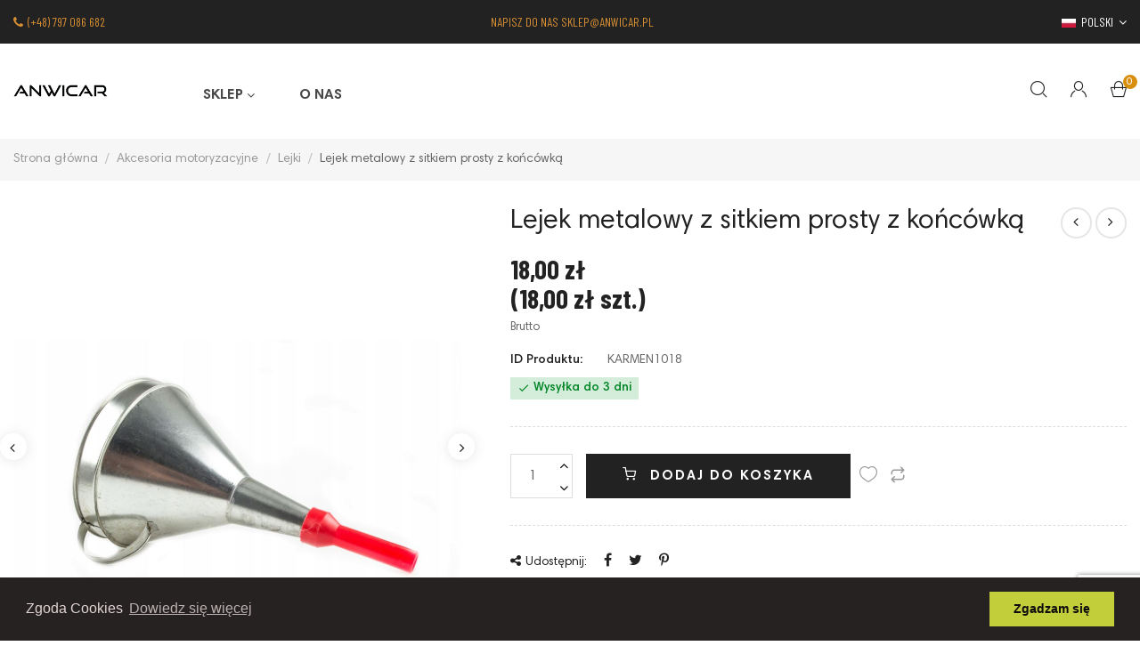

--- FILE ---
content_type: text/html; charset=utf-8
request_url: https://anwicar.pl/pl/lejki/2468-lejek-metalowy-z-sitkiem-prosty-z-koncowka.html
body_size: 29563
content:
<!doctype html>
<html lang="pl">

  <head>
    
      


  <meta charset="utf-8">





  <meta http-equiv="x-ua-compatible" content="ie=edge">







  <title>Lejek metalowy z sitkiem prosty z końcówką</title>

  

    

  

  <meta name="description" content="">

  <meta name="keywords" content="">

  
    <meta name="robots" content="index">

  
    <link rel="canonical" href="/pl/lejki/2468-lejek-metalowy-z-sitkiem-prosty-z-koncowka.html">

  

    
      <link rel="alternate" href="https://anwicar.pl/pl/lejki/2468-lejek-metalowy-z-sitkiem-prosty-z-koncowka.html" hreflang="pl">

    
      <link rel="alternate" href="https://anwicar.pl/gb/lejki/2468-lejek-metalowy-z-sitkiem-prosty-z-koncowka.html" hreflang="en-gb">

    
  

  

  

    <script type="application/ld+json">
  {
    "@context": "https://schema.org",
    "@type": "Organization",
    "name" : "anwicar",
    "url" : "https://anwicar.pl/pl/",
    "logo": {
      "@type": "ImageObject",
      "url":"https://anwicar.pl/img/logo-1653394718.jpg"
    }
  }
</script>

<script type="application/ld+json">
  {
    "@context": "https://schema.org",
    "@type": "WebPage",
    "isPartOf": {
      "@type": "WebSite",
      "url":  "https://anwicar.pl/pl/",
      "name": "anwicar"
    },
    "name": "Lejek metalowy z sitkiem prosty z końcówką",
    "url":  "https://anwicar.pl/pl/lejki/2468-lejek-metalowy-z-sitkiem-prosty-z-koncowka.html"
  }
</script>


  <script type="application/ld+json">
    {
      "@context": "https://schema.org",
      "@type": "BreadcrumbList",
      "itemListElement": [
                      {
              "@type": "ListItem",
              "position": 1,
              "name": "Strona główna",
              "item": "https://anwicar.pl/pl/"
              },                        {
              "@type": "ListItem",
              "position": 2,
              "name": "Akcesoria motoryzacyjne",
              "item": "https://anwicar.pl/pl/64-akcesoria-motoryzacyjne"
              },                        {
              "@type": "ListItem",
              "position": 3,
              "name": "Lejki",
              "item": "https://anwicar.pl/pl/180-lejki"
              },                        {
              "@type": "ListItem",
              "position": 4,
              "name": "Lejek metalowy z sitkiem prosty z końcówką",
              "item": "https://anwicar.pl/pl/lejki/2468-lejek-metalowy-z-sitkiem-prosty-z-koncowka.html"
              }            ]
          }
  </script>

  

  

  
  <script type="application/ld+json">
  {
    "@context": "https://schema.org/",
    "@type": "Product",
    "name": "Lejek metalowy z sitkiem prosty z końcówką",
    "description": "",
    "category": "Lejki",
    "image" :"https://anwicar.pl/4793-home_default/lejek-metalowy-z-sitkiem-prosty-z-koncowka.jpg",    "sku": "KARMEN1018",
    "mpn": "KARMEN1018",
        "brand": {
      "@type": "Thing",
      "name": "anwicar"
    },                        "offers": {
            "@type": "Offer",
            "priceCurrency": "PLN",
            "name": "Lejek metalowy z sitkiem prosty z końcówką",
            "price": "18",
            "url": "https://anwicar.pl/pl/lejki/2468-lejek-metalowy-z-sitkiem-prosty-z-koncowka.html",
            "priceValidUntil": "2026-02-06",
                          "image": ["https://anwicar.pl/4793-thickbox_default/lejek-metalowy-z-sitkiem-prosty-z-koncowka.jpg","https://anwicar.pl/4794-thickbox_default/lejek-metalowy-z-sitkiem-prosty-z-koncowka.jpg"],
                        "sku": "KARMEN1018",
            "mpn": "KARMEN1018",
                                                                                        "availability": "https://schema.org/PreOrder",
            "seller": {
              "@type": "Organization",
              "name": "anwicar"
            }
          }
                }
</script>


  

  

    

  



  

    <meta property="og:title" content="Lejek metalowy z sitkiem prosty z końcówką" />

    <meta property="og:description" content="" />

    <meta property="og:url" content="https://anwicar.pl/pl/lejki/2468-lejek-metalowy-z-sitkiem-prosty-z-koncowka.html" />

    <meta property="og:site_name" content="anwicar" />

    
    







  <meta name="viewport" content="width=device-width, initial-scale=1">







  <link rel="icon" type="image/vnd.microsoft.icon" href="https://anwicar.pl/img/favicon.ico?1663244379">

  <link rel="shortcut icon" type="image/x-icon" href="https://anwicar.pl/img/favicon.ico?1663244379">







            
  <link rel="preload" href="https://anwicar.pl/themes/rb_stark/assets/fonts/aloveofthunder-epzm.woff2" as="font" type="font/woff2" crossorigin>
 <link rel="preload" href="https://anwicar.pl/themes/rb_stark/assets/fonts/HarmoniaSansProCyr-Black.woff2" as="font" type="font/woff2" crossorigin>
 <link rel="preload" href="https://anwicar.pl/themes/rb_stark/assets/fonts/fontawesome-webfont.woff" as="font" type="font/woff" crossorigin>
 <link rel="preload" href="https://anwicar.pl/themes/rb_stark/assets/fonts/fontawesome-webfont.woff2" as="font" type="font/woff2" crossorigin>
 <link rel="preload" href="https://anwicar.pl/themes/rb_stark/assets/fonts/MaterialIcons-Regular.woff" as="font" type="font/woff" crossorigin>
 <link rel="preload" href="https://anwicar.pl/themes/rb_stark/assets/fonts/MaterialIcons-Regular.woff2" as="font" type="font/woff2" crossorigin>
 <link rel="preload" href="https://anwicar.pl/themes/rb_stark/assets/fonts/aloveofthunder-epzm.woff" as="font" type="font/woff" crossorigin>
 <link rel="preload" href="https://anwicar.pl/themes/rb_stark/assets/fonts/HarmoniaSansProCyr-Black.woff" as="font" type="font/woff" crossorigin>
 <link rel="preload" href="https://anwicar.pl/themes/rb_stark/assets/fonts/HarmoniaSansProCyr-Bold.woff" as="font" type="font/woff" crossorigin>
 <link rel="preload" href="https://anwicar.pl/themes/rb_stark/assets/fonts/HarmoniaSansProCyr-Bold.woff2" as="font" type="font/woff2" crossorigin>
 <link rel="preload" href="https://anwicar.pl/themes/rb_stark/assets/fonts/HarmoniaSansProCyr-Italic.woff" as="font" type="font/woff" crossorigin>
 <link rel="preload" href="https://anwicar.pl/themes/rb_stark/assets/fonts/HarmoniaSansProCyr-Italic.woff2" as="font" type="font/woff2" crossorigin>
 <link rel="preload" href="https://anwicar.pl/themes/rb_stark/assets/fonts/HarmoniaSansProCyr-Light.woff" as="font" type="font/woff" crossorigin>
 <link rel="preload" href="https://anwicar.pl/themes/rb_stark/assets/fonts/HarmoniaSansProCyr-Light.woff2" as="font" type="font/woff2" crossorigin>
 <link rel="preload" href="https://anwicar.pl/themes/rb_stark/assets/fonts/HarmoniaSansProCyr-Regular.woff" as="font" type="font/woff" crossorigin>
 <link rel="preload" href="https://anwicar.pl/themes/rb_stark/assets/fonts/HarmoniaSansProCyr-Regular.woff2" as="font" type="font/woff2" crossorigin>
 <link rel="preload" href="https://anwicar.pl/themes/rb_stark/assets/fonts/HarmoniaSansProCyr-SemiBd.woff" as="font" type="font/woff" crossorigin>
 <link rel="preload" href="https://anwicar.pl/themes/rb_stark/assets/fonts/HarmoniaSansProCyr-SemiBd.woff2" as="font" type="font/woff2" crossorigin>
 <link rel="preload" href="https://anwicar.pl/themes/rb_stark/assets/fonts/icomoon.woff" as="font" type="font/woff" crossorigin>
 <link rel="preload" href="https://anwicar.pl/themes/rb_stark/assets/fonts/noun-icons.woff" as="font" type="font/woff" crossorigin>
 <link rel="preload" href="https://anwicar.pl/themes/rb_stark/assets/fonts/rubicon.woff" as="font" type="font/woff" crossorigin>







    <link rel="stylesheet" href="https://static.payu.com/res/v2/layout/style.css" type="text/css" media="all">
  <link rel="stylesheet" href="https://fonts.googleapis.com/css?family=Montserrat:100,200,300,regularny,500,600,700,800,900&amp;subset=latin%2Clatin-ext" type="text/css" media="all">
  <link rel="stylesheet" href="https://anwicar.pl/themes/rb_stark/assets/cache/theme-3dfcbc41.css" type="text/css" media="all">

<link rel="stylesheet" href="https://unpkg.com/aos@next/dist/aos.css" />







  
<script src="https://unpkg.com/aos@next/dist/aos.js"></script>


  <script type="text/javascript">
        var RB_Meta = {"v":"1.0.0"};
        var active = "1";
        var cancel_rating_txt = "Cancel Rating";
        var collections = ["<a href='https:\/\/anwicar.pl\/pl\/inne\/2677-nakladki-na-pasy-welurowe-miekkie-2-szt-zolte-5903652580256.html' class='sale-popup-img'><img src='https:\/\/anwicar.pl\/2758-home_default\/nakladki-na-pasy-welurowe-miekkie-2-szt-zolte.jpg' alt='Nak\u0142adki na pasy welurowe mi\u0119kkie 2 szt. \u017b\u00f3\u0142te'\/><\/a><div class='sale-popup-content'><h3><a href='https:\/\/anwicar.pl\/pl\/inne\/2677-nakladki-na-pasy-welurowe-miekkie-2-szt-zolte-5903652580256.html' title='Nak\u0142adki na pasy welurowe mi\u0119kkie 2 szt. \u017b\u00f3\u0142te'>Nak\u0142adki na pasy welurowe mi\u0119kkie 2 szt. \u017b\u00f3\u0142te<\/a><\/h3><span class='sale-popup-timeago'><\/span><\/div><span class='button-close'><i class='material-icons'>close<\/i><\/span>","<a href='https:\/\/anwicar.pl\/pl\/inne\/3114-mata-oslona-na-szybe-antyszronowa-przeciwszronowa.html' class='sale-popup-img'><img src='https:\/\/anwicar.pl\/4558-home_default\/mata-oslona-na-szybe-antyszronowa-przeciwszronowa.jpg' alt='MATA OS\u0141ONA NA SZYB\u0118 ANTYSZRONOWA PRZECIWSZRONOWA'\/><\/a><div class='sale-popup-content'><h3><a href='https:\/\/anwicar.pl\/pl\/inne\/3114-mata-oslona-na-szybe-antyszronowa-przeciwszronowa.html' title='MATA OS\u0141ONA NA SZYB\u0118 ANTYSZRONOWA PRZECIWSZRONOWA'>MATA OS\u0141ONA NA SZYB\u0118 ANTYSZRONOWA PRZECIWSZRONOWA<\/a><\/h3><span class='sale-popup-timeago'><\/span><\/div><span class='button-close'><i class='material-icons'>close<\/i><\/span>","<a href='https:\/\/anwicar.pl\/pl\/szczotki-do-samochodu\/2601-myjka-szczotka-do-mycia-samochodu-4d-zapas.html' class='sale-popup-img'><img src='https:\/\/anwicar.pl\/2741-home_default\/myjka-szczotka-do-mycia-samochodu-4d-zapas.jpg' alt='MYJKA SZCZOTKA DO MYCIA SAMOCHODU 4D ZAPAS'\/><\/a><div class='sale-popup-content'><h3><a href='https:\/\/anwicar.pl\/pl\/szczotki-do-samochodu\/2601-myjka-szczotka-do-mycia-samochodu-4d-zapas.html' title='MYJKA SZCZOTKA DO MYCIA SAMOCHODU 4D ZAPAS'>MYJKA SZCZOTKA DO MYCIA SAMOCHODU 4D ZAPAS<\/a><\/h3><span class='sale-popup-timeago'><\/span><\/div><span class='button-close'><i class='material-icons'>close<\/i><\/span>","<a href='https:\/\/anwicar.pl\/pl\/wieszaki-pojedyncze\/2761-pojedynczy-wieszak-na-recznik-kot-czarny-loft.html' class='sale-popup-img'><img src='https:\/\/anwicar.pl\/2838-home_default\/pojedynczy-wieszak-na-recznik-kot-czarny-loft.jpg' alt='POJEDY\u0143CZY WIESZAK NA R\u0118CZNIK KOT CZARNY Loft'\/><\/a><div class='sale-popup-content'><h3><a href='https:\/\/anwicar.pl\/pl\/wieszaki-pojedyncze\/2761-pojedynczy-wieszak-na-recznik-kot-czarny-loft.html' title='POJEDY\u0143CZY WIESZAK NA R\u0118CZNIK KOT CZARNY Loft'>POJEDY\u0143CZY WIESZAK NA R\u0118CZNIK KOT CZARNY Loft<\/a><\/h3><span class='sale-popup-timeago'><\/span><\/div><span class='button-close'><i class='material-icons'>close<\/i><\/span>","<a href='https:\/\/anwicar.pl\/pl\/2330-poduszka-na-krzeslo-ogrodowa-dekoracyjna-40x40-hit--231.html' class='sale-popup-img'><img src='https:\/\/anwicar.pl\/1285-home_default\/poduszka-na-krzeslo-ogrodowa-dekoracyjna-40x40-hit-.jpg' alt='PODUSZKA NA KRZES\u0141O OGRODOWA DEKORACYJNA 40x40 HIT'\/><\/a><div class='sale-popup-content'><h3><a href='https:\/\/anwicar.pl\/pl\/2330-poduszka-na-krzeslo-ogrodowa-dekoracyjna-40x40-hit--231.html' title='PODUSZKA NA KRZES\u0141O OGRODOWA DEKORACYJNA 40x40 HIT'>PODUSZKA NA KRZES\u0141O OGRODOWA DEKORACYJNA 40x40 HIT<\/a><\/h3><span class='sale-popup-timeago'><\/span><\/div><span class='button-close'><i class='material-icons'>close<\/i><\/span>","<a href='https:\/\/anwicar.pl\/pl\/wieszaki-na-klucze\/3351-wieszak-na-klucze-dwie-krowki-i-pies-czarny-loft-5902183155766.html' class='sale-popup-img'><img src='https:\/\/anwicar.pl\/1585-home_default\/wieszak-na-klucze-dwie-krowki-i-pies-czarny-loft.jpg' alt='Wieszak na klucze Dwie Kr\u00f3wki i Pies czarny Loft'\/><\/a><div class='sale-popup-content'><h3><a href='https:\/\/anwicar.pl\/pl\/wieszaki-na-klucze\/3351-wieszak-na-klucze-dwie-krowki-i-pies-czarny-loft-5902183155766.html' title='Wieszak na klucze Dwie Kr\u00f3wki i Pies czarny Loft'>Wieszak na klucze Dwie Kr\u00f3wki i Pies czarny Loft<\/a><\/h3><span class='sale-popup-timeago'><\/span><\/div><span class='button-close'><i class='material-icons'>close<\/i><\/span>","<a href='https:\/\/anwicar.pl\/pl\/wieszaki-na-sciereczki-do-kuchni\/3288-wieszak-na-sciereczki-ubrania-klucze-dzieciaki.html' class='sale-popup-img'><img src='https:\/\/anwicar.pl\/4371-home_default\/wieszak-na-sciereczki-ubrania-klucze-dzieciaki.jpg' alt='Wieszak na \u015bciereczki ubrania klucze Dzieciaki'\/><\/a><div class='sale-popup-content'><h3><a href='https:\/\/anwicar.pl\/pl\/wieszaki-na-sciereczki-do-kuchni\/3288-wieszak-na-sciereczki-ubrania-klucze-dzieciaki.html' title='Wieszak na \u015bciereczki ubrania klucze Dzieciaki'>Wieszak na \u015bciereczki ubrania klucze Dzieciaki<\/a><\/h3><span class='sale-popup-timeago'><\/span><\/div><span class='button-close'><i class='material-icons'>close<\/i><\/span>","<a href='https:\/\/anwicar.pl\/pl\/wieszaki-na-ubrania\/3379-wieszak-na-ubrania-marzenia-z-palmami-czarny-loft-5903652545552.html' class='sale-popup-img'><img src='https:\/\/anwicar.pl\/1510-home_default\/wieszak-na-ubrania-marzenia-z-palmami-czarny-loft.jpg' alt='Wieszak na ubrania Marzenia z Palmami Czarny Loft'\/><\/a><div class='sale-popup-content'><h3><a href='https:\/\/anwicar.pl\/pl\/wieszaki-na-ubrania\/3379-wieszak-na-ubrania-marzenia-z-palmami-czarny-loft-5903652545552.html' title='Wieszak na ubrania Marzenia z Palmami Czarny Loft'>Wieszak na ubrania Marzenia z Palmami Czarny Loft<\/a><\/h3><span class='sale-popup-timeago'><\/span><\/div><span class='button-close'><i class='material-icons'>close<\/i><\/span>","<a href='https:\/\/anwicar.pl\/pl\/wieszaki-na-klucze\/2678-wieszak-na-klucze-pan-ogrodnik-czarny-loft.html' class='sale-popup-img'><img src='https:\/\/anwicar.pl\/3301-home_default\/wieszak-na-klucze-pan-ogrodnik-czarny-loft.jpg' alt='WIESZAK NA KLUCZE PAN OGRODNIK czarny Loft'\/><\/a><div class='sale-popup-content'><h3><a href='https:\/\/anwicar.pl\/pl\/wieszaki-na-klucze\/2678-wieszak-na-klucze-pan-ogrodnik-czarny-loft.html' title='WIESZAK NA KLUCZE PAN OGRODNIK czarny Loft'>WIESZAK NA KLUCZE PAN OGRODNIK czarny Loft<\/a><\/h3><span class='sale-popup-timeago'><\/span><\/div><span class='button-close'><i class='material-icons'>close<\/i><\/span>","<a href='https:\/\/anwicar.pl\/pl\/pojemniki-na-wode\/3416-pojemnik-30l-pe-niebieski.html' class='sale-popup-img'><img src='https:\/\/anwicar.pl\/-home_default\/pojemnik-30l-pe-niebieski.jpg' alt='Pojemnik 30L PE NIEBIESKI'\/><\/a><div class='sale-popup-content'><h3><a href='https:\/\/anwicar.pl\/pl\/pojemniki-na-wode\/3416-pojemnik-30l-pe-niebieski.html' title='Pojemnik 30L PE NIEBIESKI'>Pojemnik 30L PE NIEBIESKI<\/a><\/h3><span class='sale-popup-timeago'><\/span><\/div><span class='button-close'><i class='material-icons'>close<\/i><\/span>"];
        var isLogged = false;
        var pd_google_analitycs_controller = "product";
        var pdgoogleanalytycs4pro_ajax_link = "https:\/\/anwicar.pl\/pl\/module\/pdgoogleanalytycs4pro\/ajax";
        var pdgoogleanalytycs4pro_secure_key = "8d2836a5ab7f83d32528c33565be646b";
        var popup = "<div\n\tclass=\"rb-popup-container\"\n\tstyle=\"width:770px;\n\theight:460px;\tbackground-image: url('\/modules\/rbthemefunction\/\/views\/img\/imgbg_1.jpg');\tbackground-position: center\"\n>\n\t<div class=\"rb-popup-flex\">\n\t\t<div id=\"rb_newsletter_popup\" class=\"rb-block\">\n\t\t\t<div class=\"rb-block-content\">\n\t\t\t\t<form action=\"\" method=\"POST\">\n\t\t\t\t\t<div class=\"rb-popup-text\">\n    \t\t\t\t\t<h1><span style=\"color:#d68e34;\"><strong>Realizujemy indywidualne<\/strong><\/span><br \/><span style=\"color:#d68e34;\"><strong>zam\u00f3wienia<\/strong><\/span><\/h1>\n<p>Masz pomys\u0142 na sw\u00f3j w\u0142asny unikatowy wieszak, obraz, tabliczk\u0119 lub cokolwiek innego? Z wielk\u0105 ch\u0119ci\u0105 ci to u\u0142atwimy.<br \/><br \/>Zapraszamy do kontaktu<\/p>\n                    <\/div>\n\n                    \t                    <div class=\"rb-relative-input relative\">\n\t                    \t<input class=\"inputNew\" id=\"rb-newsletter-popup\" type=\"email\" name=\"email\" required=\"\" value=\"\" placeholder=\"your@email.com\" \/>\n\t                    \t<button class=\"rb-send-email\">\n\t                    \t\t<i class=\"material-icons\">trending_flat<\/i>\n\t                    \t<\/button>\n\t                    <\/div>\n\n\t                    <div class=\"rb-email-alert\">\n\t                    \t<div class=\"cssload-container rb-ajax-loading\">\n\t<div class=\"cssload-double-torus\"><\/div>\n<\/div>\t                    \t<p class=\"rb-email rb-email-success alert alert-success\"><\/p>\n\t                    \t<p class=\"rb-email rb-email-error alert alert-danger\"><\/p>\n\t                    <\/div>\n                    \t\t\t\t<\/form>\n\t\t\t<\/div>\n\t\t<\/div>\n\t<\/div>\n<\/div>";
        var prestashop = {"cart":{"products":[],"totals":{"total":{"type":"total","label":"Razem","amount":0,"value":"0,00\u00a0z\u0142"},"total_including_tax":{"type":"total","label":"Suma (brutto)","amount":0,"value":"0,00\u00a0z\u0142"},"total_excluding_tax":{"type":"total","label":"Suma (netto)","amount":0,"value":"0,00\u00a0z\u0142"}},"subtotals":{"products":{"type":"products","label":"Produkty","amount":0,"value":"0,00\u00a0z\u0142"},"discounts":null,"shipping":{"type":"shipping","label":"Wysy\u0142ka","amount":0,"value":""},"tax":null},"products_count":0,"summary_string":"0 sztuk","vouchers":{"allowed":1,"added":[]},"discounts":[],"minimalPurchase":0,"minimalPurchaseRequired":""},"currency":{"id":1,"name":"Z\u0142oty polski","iso_code":"PLN","iso_code_num":"985","sign":"z\u0142"},"customer":{"lastname":null,"firstname":null,"email":null,"birthday":null,"newsletter":null,"newsletter_date_add":null,"optin":null,"website":null,"company":null,"siret":null,"ape":null,"is_logged":false,"gender":{"type":null,"name":null},"addresses":[]},"language":{"name":"Polski (Polish)","iso_code":"pl","locale":"pl-PL","language_code":"pl","is_rtl":"0","date_format_lite":"Y-m-d","date_format_full":"Y-m-d H:i:s","id":1},"page":{"title":"","canonical":"https:\/\/anwicar.pl\/pl\/lejki\/2468-lejek-metalowy-z-sitkiem-prosty-z-koncowka.html","meta":{"title":"Lejek metalowy z sitkiem prosty z ko\u0144c\u00f3wk\u0105","description":"","keywords":"","robots":"index"},"page_name":"product","body_classes":{"lang-pl":true,"lang-rtl":false,"country-PL":true,"currency-PLN":true,"layout-full-width":true,"page-product":true,"tax-display-enabled":true,"product-id-2468":true,"product-Lejek metalowy z sitkiem prosty z ko\u0144c\u00f3wk\u0105":true,"product-id-category-180":true,"product-id-manufacturer-0":true,"product-id-supplier-0":true,"product-available-for-order":true},"admin_notifications":[]},"shop":{"name":"anwicar","logo":"https:\/\/anwicar.pl\/img\/logo-1653394718.jpg","stores_icon":"https:\/\/anwicar.pl\/img\/logo_stores.png","favicon":"https:\/\/anwicar.pl\/img\/favicon.ico"},"urls":{"base_url":"https:\/\/anwicar.pl\/","current_url":"https:\/\/anwicar.pl\/pl\/lejki\/2468-lejek-metalowy-z-sitkiem-prosty-z-koncowka.html","shop_domain_url":"https:\/\/anwicar.pl","img_ps_url":"https:\/\/anwicar.pl\/img\/","img_cat_url":"https:\/\/anwicar.pl\/img\/c\/","img_lang_url":"https:\/\/anwicar.pl\/img\/l\/","img_prod_url":"https:\/\/anwicar.pl\/img\/p\/","img_manu_url":"https:\/\/anwicar.pl\/img\/m\/","img_sup_url":"https:\/\/anwicar.pl\/img\/su\/","img_ship_url":"https:\/\/anwicar.pl\/img\/s\/","img_store_url":"https:\/\/anwicar.pl\/img\/st\/","img_col_url":"https:\/\/anwicar.pl\/img\/co\/","img_url":"https:\/\/anwicar.pl\/themes\/rb_stark\/assets\/img\/","css_url":"https:\/\/anwicar.pl\/themes\/rb_stark\/assets\/css\/","js_url":"https:\/\/anwicar.pl\/themes\/rb_stark\/assets\/js\/","pic_url":"https:\/\/anwicar.pl\/upload\/","pages":{"address":"https:\/\/anwicar.pl\/pl\/adres","addresses":"https:\/\/anwicar.pl\/pl\/adresy","authentication":"https:\/\/anwicar.pl\/pl\/logowanie","cart":"https:\/\/anwicar.pl\/pl\/koszyk","category":"https:\/\/anwicar.pl\/pl\/index.php?controller=category","cms":"https:\/\/anwicar.pl\/pl\/index.php?controller=cms","contact":"https:\/\/anwicar.pl\/pl\/index.php?controller=contact","discount":"https:\/\/anwicar.pl\/pl\/rabaty","guest_tracking":"https:\/\/anwicar.pl\/pl\/sledzenie-zamowien-gosci","history":"https:\/\/anwicar.pl\/pl\/historia-zamowien","identity":"https:\/\/anwicar.pl\/pl\/dane-osobiste","index":"https:\/\/anwicar.pl\/pl\/","my_account":"https:\/\/anwicar.pl\/pl\/moje-konto","order_confirmation":"https:\/\/anwicar.pl\/pl\/potwierdzenie-zamowienia","order_detail":"https:\/\/anwicar.pl\/pl\/index.php?controller=order-detail","order_follow":"https:\/\/anwicar.pl\/pl\/sledzenie-zamowienia","order":"https:\/\/anwicar.pl\/pl\/zam\u00f3wienie","order_return":"https:\/\/anwicar.pl\/pl\/index.php?controller=order-return","order_slip":"https:\/\/anwicar.pl\/pl\/potwierdzenie-zwrotu","pagenotfound":"https:\/\/anwicar.pl\/pl\/nie-znaleziono-strony","password":"https:\/\/anwicar.pl\/pl\/odzyskiwanie-hasla","pdf_invoice":"https:\/\/anwicar.pl\/pl\/index.php?controller=pdf-invoice","pdf_order_return":"https:\/\/anwicar.pl\/pl\/index.php?controller=pdf-order-return","pdf_order_slip":"https:\/\/anwicar.pl\/pl\/index.php?controller=pdf-order-slip","prices_drop":"https:\/\/anwicar.pl\/pl\/promocje","product":"https:\/\/anwicar.pl\/pl\/index.php?controller=product","search":"https:\/\/anwicar.pl\/pl\/szukaj","sitemap":"https:\/\/anwicar.pl\/pl\/Mapa strony","stores":"https:\/\/anwicar.pl\/pl\/nasze-sklepy","supplier":"https:\/\/anwicar.pl\/pl\/dostawcy","register":"https:\/\/anwicar.pl\/pl\/logowanie?create_account=1","order_login":"https:\/\/anwicar.pl\/pl\/zam\u00f3wienie?login=1"},"alternative_langs":{"pl":"https:\/\/anwicar.pl\/pl\/lejki\/2468-lejek-metalowy-z-sitkiem-prosty-z-koncowka.html","en-gb":"https:\/\/anwicar.pl\/gb\/lejki\/2468-lejek-metalowy-z-sitkiem-prosty-z-koncowka.html"},"theme_assets":"\/themes\/rb_stark\/assets\/","actions":{"logout":"https:\/\/anwicar.pl\/pl\/?mylogout="},"no_picture_image":{"bySize":{"small_default":{"url":"https:\/\/anwicar.pl\/img\/p\/pl-default-small_default.jpg","width":100,"height":126},"cart_default":{"url":"https:\/\/anwicar.pl\/img\/p\/pl-default-cart_default.jpg","width":125,"height":157},"medium_default":{"url":"https:\/\/anwicar.pl\/img\/p\/pl-default-medium_default.jpg","width":452,"height":568},"home_default":{"url":"https:\/\/anwicar.pl\/img\/p\/pl-default-home_default.jpg","width":700,"height":880},"large_default":{"url":"https:\/\/anwicar.pl\/img\/p\/pl-default-large_default.jpg","width":1000,"height":1257},"thickbox_default":{"url":"https:\/\/anwicar.pl\/img\/p\/pl-default-thickbox_default.jpg","width":1100,"height":1422}},"small":{"url":"https:\/\/anwicar.pl\/img\/p\/pl-default-small_default.jpg","width":100,"height":126},"medium":{"url":"https:\/\/anwicar.pl\/img\/p\/pl-default-home_default.jpg","width":700,"height":880},"large":{"url":"https:\/\/anwicar.pl\/img\/p\/pl-default-thickbox_default.jpg","width":1100,"height":1422},"legend":""}},"configuration":{"display_taxes_label":true,"display_prices_tax_incl":true,"is_catalog":false,"show_prices":true,"opt_in":{"partner":true},"quantity_discount":{"type":"discount","label":"Rabat Jednostkowy"},"voucher_enabled":1,"return_enabled":0},"field_required":[],"breadcrumb":{"links":[{"title":"Strona g\u0142\u00f3wna","url":"https:\/\/anwicar.pl\/pl\/"},{"title":"Akcesoria motoryzacyjne","url":"https:\/\/anwicar.pl\/pl\/64-akcesoria-motoryzacyjne"},{"title":"Lejki","url":"https:\/\/anwicar.pl\/pl\/180-lejki"},{"title":"Lejek metalowy z sitkiem prosty z ko\u0144c\u00f3wk\u0105","url":"https:\/\/anwicar.pl\/pl\/lejki\/2468-lejek-metalowy-z-sitkiem-prosty-z-koncowka.html"}],"count":4},"link":{"protocol_link":"https:\/\/","protocol_content":"https:\/\/"},"time":1769046053,"static_token":"87891bcc2f62c013fbcbda578f2ada15","token":"9dce4ed0833d379328100e77f1a07683","debug":false};
        var psemailsubscription_subscription = "https:\/\/anwicar.pl\/pl\/module\/ps_emailsubscription\/subscription";
        var psr_icon_color = "#F19D76";
        var rbFrontendConfig = {"isEditMode":"","stretchedSectionContainer":"","is_rtl":"","rb_day":"Days"};
        var rb_days = "Days";
        var rb_facebook = {"general_appid":"1671479023110588","general_pageid":"","chat_state":"1","chat_color":"","chat_delay":"0","login_state":"0","login_redirect":"authentication_page","comments_state":"1","comments_tab":"1","comments_width":"","comments_number":"","comments_admins":"","product_page_url":"https:\/\/anwicar.pl\/pl\/lejki\/2468-lejek-metalowy-z-sitkiem-prosty-z-koncowka.html","login_destination":"https:\/\/anwicar.pl\/pl\/moje-konto","phrases":{"login":"Zaloguj si\u0119"}};
        var rb_height = "460";
        var rb_hours = "Hours";
        var rb_minutes = "Minutes";
        var rb_modal = "<div class=\"modal-content\">\n\t<div class=\"modal-header\">\n\t\t<h5 class=\"modal-title text-xs-center\">\n\t\t\tDelete selected item ?\n\t\t<\/h5>\n\t<\/div>\n\n\t<div class=\"modal-footer\">\n\t\t<button type=\"button\" class=\"rb-modal-no rb-modal-accept btn btn-primary\" data-dismiss=\"modal\">\n\t\t\tAnuluj\n\t\t<\/button>\n\n\t\t<button type=\"button\" class=\"rb-modal-yes rb-modal-accept btn btn-primary\">\n\t\t\tOK\n\t\t<\/button>\n\t<\/div>\n<\/div>";
        var rb_seconds = "Seconds";
        var rb_slick = {"active":"1","slideshow":"4","slidesToScroll":"1","autoplay":"0","autospeed":"1"};
        var rb_text = "Musisz by\u0107 zalogowany.. <a href=\"https:\/\/anwicar.pl\/pl\/logowanie\">Zaloguj si\u0119<\/a>";
        var rb_view = "1";
        var rb_width = "770";
        var rb_zoom = {"active":"1","type":"2","scroll":"0"};
        var text1 = "No Product";
        var text2 = "You Can Not Delete Default Wishlist";
        var token = "87891bcc2f62c013fbcbda578f2ada15";
        var url_ajax = "https:\/\/anwicar.pl\/pl\/module\/rbthemefunction\/ajax";
        var url_compare = "https:\/\/anwicar.pl\/pl\/compare";
        var url_wishlist = "https:\/\/anwicar.pl\/pl\/wishlist";
      </script>







  	<style>.rb_megamenu .rb_menus_li h4,
.rb_megamenu .rb_menus_li h5,
.rb_megamenu .rb_menus_li h6,
.rb_megamenu .rb_menus_li h1,
.rb_megamenu .rb_menus_li h2,
.rb_megamenu .rb_menus_li h3,
.rb_megamenu .rb_menus_li h4 *:not(i),
.rb_megamenu .rb_menus_li h5 *:not(i),
.rb_megamenu .rb_menus_li h6 *:not(i),
.rb_megamenu .rb_menus_li h1 *:not(i),
.rb_megamenu .rb_menus_li h2 *:not(i),
.rb_megamenu .rb_menus_li h3 *:not(i),
.rb_megamenu .rb_menus_li > a{
    font-family: inherit;
}
.rb_megamenu *:not(.fa):not(i){
    font-family: inherit;
}

.rb_block *{
    font-size: 14px;
}    

@media (min-width: 768px){
/*layout 1*/
    .rb_megamenu.layout_layout1{
        background: ;
    }
    .layout_layout1 .rb_megamenu_content{
      background: linear-gradient(#FFFFFF, #F2F2F2) repeat scroll 0 0 rgba(0, 0, 0, 0);
      background: -webkit-linear-gradient(#FFFFFF, #F2F2F2) repeat scroll 0 0 rgba(0, 0, 0, 0);
      background: -o-linear-gradient(#FFFFFF, #F2F2F2) repeat scroll 0 0 rgba(0, 0, 0, 0);
    }
    .rb_megamenu.layout_layout1:not(.ybc_vertical_menu) .rb_menus_ul{
         background: ;
    }

    #header .layout_layout1:not(.ybc_vertical_menu) .rb_menus_li > a,
    .layout_layout1 .ybc-menu-vertical-button,
    .layout_layout1 .rb_extra_item *{
        color: #484848
    }
    .layout_layout1 .ybc-menu-vertical-button .ybc-menu-button-toggle_icon_default .icon-bar{
        background-color: #484848
    }
    .layout_layout1 .rb_menus_li:hover > a, 
    .layout_layout1 .rb_menus_li.active > a,
    #header .layout_layout1 .rb_menus_li:hover > a,
    .layout_layout1:hover .ybc-menu-vertical-button,
    .layout_layout1 .rb_extra_item button[type="submit"]:hover i,
    #header .layout_layout1 .rb_menus_li.active > a{
        color: ;
    }
    
    .layout_layout1:not(.ybc_vertical_menu) .rb_menus_li > a:before,
    .layout_layout1.ybc_vertical_menu:hover .ybc-menu-vertical-button:before,
    .layout_layout1:hover .ybc-menu-vertical-button .ybc-menu-button-toggle_icon_default .icon-bar,
    .ybc-menu-vertical-button.layout_layout1:hover{background-color: ;}
    
    .layout_layout1:not(.ybc_vertical_menu) .rb_menus_li:hover > a,
    .rb_megamenu.layout_layout1.ybc_vertical_menu:hover,
    #header .layout_layout1:not(.ybc_vertical_menu) .rb_menus_li:hover > a,
    .rb_megamenu.layout_layout1.ybc_vertical_menu:hover{
        background: ;
    }
    
    .layout_layout1.rb_megamenu .rb_columns_ul,
    .layout_layout1.ybc_vertical_menu .rb_menus_ul{
        background-color: ;
    }
    #header .layout_layout1 .rb_block_content a,
    #header .layout_layout1 .rb_block_content p,
    .layout_layout1.ybc_vertical_menu .rb_menus_li > a,
    #header .layout_layout1.ybc_vertical_menu .rb_menus_li > a{
        color: ;
    }
    
    .layout_layout1 .rb_columns_ul h1,
    .layout_layout1 .rb_columns_ul h2,
    .layout_layout1 .rb_columns_ul h3,
    .layout_layout1 .rb_columns_ul h4,
    .layout_layout1 .rb_columns_ul h5,
    .layout_layout1 .rb_columns_ul h6,
    .layout_layout1 .rb_columns_ul .rb_block > h1 a,
    .layout_layout1 .rb_columns_ul .rb_block > h2 a,
    .layout_layout1 .rb_columns_ul .rb_block > h3 a,
    .layout_layout1 .rb_columns_ul .rb_block > h4 a,
    .layout_layout1 .rb_columns_ul .rb_block > h5 a,
    .layout_layout1 .rb_columns_ul .rb_block > h6 a,
    #header .layout_layout1 .rb_columns_ul .rb_block > h1 a,
    #header .layout_layout1 .rb_columns_ul .rb_block > h2 a,
    #header .layout_layout1 .rb_columns_ul .rb_block > h3 a,
    #header .layout_layout1 .rb_columns_ul .rb_block > h4 a,
    #header .layout_layout1 .rb_columns_ul .rb_block > h5 a,
    #header .layout_layout1 .rb_columns_ul .rb_block > h6 a,
    .layout_layout1 .rb_columns_ul .h1,
    .layout_layout1 .rb_columns_ul .h2,
    .layout_layout1 .rb_columns_ul .h3,
    .layout_layout1 .rb_columns_ul .h4,
    .layout_layout1 .rb_columns_ul .h5,
    .layout_layout1 .rb_columns_ul .h6{
        color: ;
    }
    
    
    .layout_layout1 li:hover > a,
    .layout_layout1 li > a:hover,
    .layout_layout1 .rb_tabs_li.open .rb_tab_toggle_title,
    .layout_layout1 .rb_tabs_li.open .rb_tab_toggle_title a,
    .layout_layout1 .rb_tabs_li:hover .rb_tab_toggle_title,
    .layout_layout1 .rb_tabs_li:hover .rb_tab_toggle_title a,
    #header .layout_layout1 .rb_tabs_li.open .rb_tab_toggle_title,
    #header .layout_layout1 .rb_tabs_li.open .rb_tab_toggle_title a,
    #header .layout_layout1 .rb_tabs_li:hover .rb_tab_toggle_title,
    #header .layout_layout1 .rb_tabs_li:hover .rb_tab_toggle_title a,
    .layout_layout1.ybc_vertical_menu .rb_menus_li > a,
    #header .layout_layout1 li:hover > a,
    .layout_layout1.ybc_vertical_menu .rb_menus_li:hover > a,
    #header .layout_layout1.ybc_vertical_menu .rb_menus_li:hover > a,
    #header .layout_layout1 .rb_columns_ul .rb_block_type_product .product-title > a:hover,
    #header .layout_layout1 li > a:hover{color: ;}
    
    
/*end layout 1*/
    
    
    /*layout 2*/
    .rb_megamenu.layout_layout2{
        background-color: #3cabdb;
    }
    
    #header .layout_layout2:not(.ybc_vertical_menu) .rb_menus_li > a,
    .layout_layout2 .ybc-menu-vertical-button,
    .layout_layout2 .rb_extra_item *{
        color: #ffffff
    }
    .layout_layout2 .ybc-menu-vertical-button .ybc-menu-button-toggle_icon_default .icon-bar{
        background-color: #ffffff
    }
    .layout_layout2:not(.ybc_vertical_menu) .rb_menus_li:hover > a, 
    .layout_layout2:not(.ybc_vertical_menu) .rb_menus_li.active > a,
    #header .layout_layout2:not(.ybc_vertical_menu) .rb_menus_li:hover > a,
    .layout_layout2:hover .ybc-menu-vertical-button,
    .layout_layout2 .rb_extra_item button[type="submit"]:hover i,
    #header .layout_layout2:not(.ybc_vertical_menu) .rb_menus_li.active > a{color: #ffffff;}
    
    .layout_layout2:hover .ybc-menu-vertical-button .ybc-menu-button-toggle_icon_default .icon-bar{
        background-color: #ffffff;
    }
    .layout_layout2:not(.ybc_vertical_menu) .rb_menus_li:hover > a,
    #header .layout_layout2:not(.ybc_vertical_menu) .rb_menus_li:hover > a,
    .rb_megamenu.layout_layout2.ybc_vertical_menu:hover{
        background-color: #50b4df;
    }
    
    .layout_layout2.rb_megamenu .rb_columns_ul,
    .layout_layout2.ybc_vertical_menu .rb_menus_ul{
        background-color: #ffffff;
    }
    #header .layout_layout2 .rb_block_content a,
    .layout_layout2.ybc_vertical_menu .rb_menus_li > a,
    #header .layout_layout2.ybc_vertical_menu .rb_menus_li > a,
    #header .layout_layout2 .rb_block_content p{
        color: #666666;
    }
    
    .layout_layout2 .rb_columns_ul h1,
    .layout_layout2 .rb_columns_ul h2,
    .layout_layout2 .rb_columns_ul h3,
    .layout_layout2 .rb_columns_ul h4,
    .layout_layout2 .rb_columns_ul h5,
    .layout_layout2 .rb_columns_ul h6,
    .layout_layout2 .rb_columns_ul .rb_block > h1 a,
    .layout_layout2 .rb_columns_ul .rb_block > h2 a,
    .layout_layout2 .rb_columns_ul .rb_block > h3 a,
    .layout_layout2 .rb_columns_ul .rb_block > h4 a,
    .layout_layout2 .rb_columns_ul .rb_block > h5 a,
    .layout_layout2 .rb_columns_ul .rb_block > h6 a,
    #header .layout_layout2 .rb_columns_ul .rb_block > h1 a,
    #header .layout_layout2 .rb_columns_ul .rb_block > h2 a,
    #header .layout_layout2 .rb_columns_ul .rb_block > h3 a,
    #header .layout_layout2 .rb_columns_ul .rb_block > h4 a,
    #header .layout_layout2 .rb_columns_ul .rb_block > h5 a,
    #header .layout_layout2 .rb_columns_ul .rb_block > h6 a,
    .layout_layout2 .rb_columns_ul .h1,
    .layout_layout2 .rb_columns_ul .h2,
    .layout_layout2 .rb_columns_ul .h3,
    .layout_layout2 .rb_columns_ul .h4,
    .layout_layout2 .rb_columns_ul .h5,
    .layout_layout2 .rb_columns_ul .h6{
        color: #414141;
    }
    
    
    .layout_layout2 li:hover > a,
    .layout_layout2 li > a:hover,
    .layout_layout2 .rb_tabs_li.open .rb_tab_toggle_title,
    .layout_layout2 .rb_tabs_li.open .rb_tab_toggle_title a,
    .layout_layout2 .rb_tabs_li:hover .rb_tab_toggle_title,
    .layout_layout2 .rb_tabs_li:hover .rb_tab_toggle_title a,
    #header .layout_layout2 .rb_tabs_li.open .rb_tab_toggle_title,
    #header .layout_layout2 .rb_tabs_li.open .rb_tab_toggle_title a,
    #header .layout_layout2 .rb_tabs_li:hover .rb_tab_toggle_title,
    #header .layout_layout2 .rb_tabs_li:hover .rb_tab_toggle_title a,
    #header .layout_layout2 li:hover > a,
    .layout_layout2.ybc_vertical_menu .rb_menus_li > a,
    .layout_layout2.ybc_vertical_menu .rb_menus_li:hover > a,
    #header .layout_layout2.ybc_vertical_menu .rb_menus_li:hover > a,
    #header .layout_layout2 .rb_columns_ul .rb_block_type_product .product-title > a:hover,
    #header .layout_layout2 li > a:hover{color: #fc4444;}
    
    
    
    /*layout 3*/
    .rb_megamenu.layout_layout3,
    .layout_layout3 .rb_tab_li_content{
        background-color: #333333;
        
    }
    #header .layout_layout3:not(.ybc_vertical_menu) .rb_menus_li > a,
    .layout_layout3 .ybc-menu-vertical-button,
    .layout_layout3 .rb_extra_item *{
        color: #ffffff
    }
    .layout_layout3 .ybc-menu-vertical-button .ybc-menu-button-toggle_icon_default .icon-bar{
        background-color: #ffffff
    }
    .layout_layout3 .rb_menus_li:hover > a, 
    .layout_layout3 .rb_menus_li.active > a,
    .layout_layout3 .rb_extra_item button[type="submit"]:hover i,
    #header .layout_layout3 .rb_menus_li:hover > a,
    #header .layout_layout3 .rb_menus_li.active > a,
    .layout_layout3:hover .ybc-menu-vertical-button,
    .layout_layout3:hover .ybc-menu-vertical-button .ybc-menu-button-toggle_icon_default .icon-bar{
        color: #ffffff;
    }
    
    .layout_layout3:not(.ybc_vertical_menu) .rb_menus_li:hover > a,
    #header .layout_layout3:not(.ybc_vertical_menu) .rb_menus_li:hover > a,
    .rb_megamenu.layout_layout3.ybc_vertical_menu:hover,
    .layout_layout3 .rb_tabs_li.open .rb_columns_contents_ul,
    .layout_layout3 .rb_tabs_li.open .rb_tab_li_content {
        background-color: #000000;
    }
    .layout_layout3 .rb_tabs_li.open.rb_tabs_has_content .rb_tab_li_content .rb_tab_name::before{
        border-right-color: #000000;
    }
    .layout_layout3.rb_megamenu .rb_columns_ul,
    .ybc_vertical_menu.layout_layout3 .rb_menus_ul.rb_mn_submenu_full_height .rb_menus_li:hover a::before,
    .layout_layout3.ybc_vertical_menu .rb_menus_ul{
        background-color: #000000;
        border-color: #000000;
    }
    #header .layout_layout3 .rb_block_content a,
    #header .layout_layout3 .rb_block_content p,
    .layout_layout3.ybc_vertical_menu .rb_menus_li > a,
    #header .layout_layout3.ybc_vertical_menu .rb_menus_li > a{
        color: #dcdcdc;
    }
    
    .layout_layout3 .rb_columns_ul h1,
    .layout_layout3 .rb_columns_ul h2,
    .layout_layout3 .rb_columns_ul h3,
    .layout_layout3 .rb_columns_ul h4,
    .layout_layout3 .rb_columns_ul h5,
    .layout_layout3 .rb_columns_ul h6,
    .layout_layout3 .rb_columns_ul .rb_block > h1 a,
    .layout_layout3 .rb_columns_ul .rb_block > h2 a,
    .layout_layout3 .rb_columns_ul .rb_block > h3 a,
    .layout_layout3 .rb_columns_ul .rb_block > h4 a,
    .layout_layout3 .rb_columns_ul .rb_block > h5 a,
    .layout_layout3 .rb_columns_ul .rb_block > h6 a,
    #header .layout_layout3 .rb_columns_ul .rb_block > h1 a,
    #header .layout_layout3 .rb_columns_ul .rb_block > h2 a,
    #header .layout_layout3 .rb_columns_ul .rb_block > h3 a,
    #header .layout_layout3 .rb_columns_ul .rb_block > h4 a,
    #header .layout_layout3 .rb_columns_ul .rb_block > h5 a,
    #header .layout_layout3 .rb_columns_ul .rb_block > h6 a,
    .layout_layout3 .rb_columns_ul .h1,
    .layout_layout3 .rb_columns_ul .h2,
    .layout_layout3 .rb_columns_ul .h3,
    .layout_layout3.ybc_vertical_menu .rb_menus_li:hover > a,
    #header .layout_layout3.ybc_vertical_menu .rb_menus_li:hover > a,
    .layout_layout3 .rb_columns_ul .h4,
    .layout_layout3 .rb_columns_ul .h5,
    .layout_layout3 .rb_columns_ul .h6{
        color: #ec4249;
    }
    
    
    .layout_layout3 li:hover > a,
    .layout_layout3 li > a:hover,
    .layout_layout3 .rb_tabs_li.open .rb_tab_toggle_title,
    .layout_layout3 .rb_tabs_li.open .rb_tab_toggle_title a,
    .layout_layout3 .rb_tabs_li:hover .rb_tab_toggle_title,
    .layout_layout3 .rb_tabs_li:hover .rb_tab_toggle_title a,
    #header .layout_layout3 .rb_tabs_li.open .rb_tab_toggle_title,
    #header .layout_layout3 .rb_tabs_li.open .rb_tab_toggle_title a,
    #header .layout_layout3 .rb_tabs_li:hover .rb_tab_toggle_title,
    #header .layout_layout3 .rb_tabs_li:hover .rb_tab_toggle_title a,
    #header .layout_layout3 li:hover > a,
    #header .layout_layout3 .rb_columns_ul .rb_block_type_product .product-title > a:hover,
    #header .layout_layout3 li > a:hover,
    .layout_layout3.ybc_vertical_menu .rb_menus_li > a,
    .layout_layout3 .has-sub .rb_categories li > a:hover,
    #header .layout_layout3 .has-sub .rb_categories li > a:hover{color: #fc4444;}
    
    
    /*layout 4*/
    
    .rb_megamenu.layout_layout4{
        background-color: #ffffff;
    }
    .rb_megamenu.layout_layout4:not(.ybc_vertical_menu) .rb_menus_ul{
         background: #ffffff;
    }

    #header .layout_layout4:not(.ybc_vertical_menu) .rb_menus_li > a,
    .layout_layout4 .ybc-menu-vertical-button,
    .layout_layout4 .rb_extra_item *{
        color: #333333
    }
    .layout_layout4 .ybc-menu-vertical-button .ybc-menu-button-toggle_icon_default .icon-bar{
        background-color: #333333
    }
    
    .layout_layout4 .rb_menus_li:hover > a, 
    .layout_layout4 .rb_menus_li.active > a,
    #header .layout_layout4 .rb_menus_li:hover > a,
    .layout_layout4:hover .ybc-menu-vertical-button,
    #header .layout_layout4 .rb_menus_li.active > a{color: #ffffff;}
    
    .layout_layout4:hover .ybc-menu-vertical-button .ybc-menu-button-toggle_icon_default .icon-bar{
        background-color: #ffffff;
    }
    
    .layout_layout4:not(.ybc_vertical_menu) .rb_menus_li:hover > a,
    .layout_layout4:not(.ybc_vertical_menu) .rb_menus_li.active > a,
    .layout_layout4:not(.ybc_vertical_menu) .rb_menus_li:hover > span, 
    .layout_layout4:not(.ybc_vertical_menu) .rb_menus_li.active > span,
    #header .layout_layout4:not(.ybc_vertical_menu) .rb_menus_li:hover > a, 
    #header .layout_layout4:not(.ybc_vertical_menu) .rb_menus_li.active > a,
    .layout_layout4:not(.ybc_vertical_menu) .rb_menus_li:hover > a,
    #header .layout_layout4:not(.ybc_vertical_menu) .rb_menus_li:hover > a,
    .rb_megamenu.layout_layout4.ybc_vertical_menu:hover,
    #header .layout_layout4 .rb_menus_li:hover > span, 
    #header .layout_layout4 .rb_menus_li.active > span{
        background-color: #ec4249;
    }
    .layout_layout4 .rb_megamenu_content {
      border-bottom-color: #ec4249;
    }
    
    .layout_layout4.rb_megamenu .rb_columns_ul,
    .ybc_vertical_menu.layout_layout4 .rb_menus_ul .rb_menus_li:hover a::before,
    .layout_layout4.ybc_vertical_menu .rb_menus_ul{
        background-color: #ffffff;
    }
    #header .layout_layout4 .rb_block_content a,
    .layout_layout4.ybc_vertical_menu .rb_menus_li > a,
    #header .layout_layout4.ybc_vertical_menu .rb_menus_li > a,
    #header .layout_layout4 .rb_block_content p{
        color: #666666;
    }
    
    .layout_layout4 .rb_columns_ul h1,
    .layout_layout4 .rb_columns_ul h2,
    .layout_layout4 .rb_columns_ul h3,
    .layout_layout4 .rb_columns_ul h4,
    .layout_layout4 .rb_columns_ul h5,
    .layout_layout4 .rb_columns_ul h6,
    .layout_layout4 .rb_columns_ul .rb_block > h1 a,
    .layout_layout4 .rb_columns_ul .rb_block > h2 a,
    .layout_layout4 .rb_columns_ul .rb_block > h3 a,
    .layout_layout4 .rb_columns_ul .rb_block > h4 a,
    .layout_layout4 .rb_columns_ul .rb_block > h5 a,
    .layout_layout4 .rb_columns_ul .rb_block > h6 a,
    #header .layout_layout4 .rb_columns_ul .rb_block > h1 a,
    #header .layout_layout4 .rb_columns_ul .rb_block > h2 a,
    #header .layout_layout4 .rb_columns_ul .rb_block > h3 a,
    #header .layout_layout4 .rb_columns_ul .rb_block > h4 a,
    #header .layout_layout4 .rb_columns_ul .rb_block > h5 a,
    #header .layout_layout4 .rb_columns_ul .rb_block > h6 a,
    .layout_layout4 .rb_columns_ul .h1,
    .layout_layout4 .rb_columns_ul .h2,
    .layout_layout4 .rb_columns_ul .h3,
    .layout_layout4 .rb_columns_ul .h4,
    .layout_layout4 .rb_columns_ul .h5,
    .layout_layout4 .rb_columns_ul .h6{
        color: #414141;
    }
    
    .layout_layout4 li:hover > a,
    .layout_layout4 li > a:hover,
    .layout_layout4 .rb_tabs_li.open .rb_tab_toggle_title,
    .layout_layout4 .rb_tabs_li.open .rb_tab_toggle_title a,
    .layout_layout4 .rb_tabs_li:hover .rb_tab_toggle_title,
    .layout_layout4 .rb_tabs_li:hover .rb_tab_toggle_title a,
    #header .layout_layout4 .rb_tabs_li.open .rb_tab_toggle_title,
    #header .layout_layout4 .rb_tabs_li.open .rb_tab_toggle_title a,
    #header .layout_layout4 .rb_tabs_li:hover .rb_tab_toggle_title,
    #header .layout_layout4 .rb_tabs_li:hover .rb_tab_toggle_title a,
    #header .layout_layout4 li:hover > a,
    .layout_layout4.ybc_vertical_menu .rb_menus_li > a,
    .layout_layout4.ybc_vertical_menu .rb_menus_li:hover > a,
    #header .layout_layout4.ybc_vertical_menu .rb_menus_li:hover > a,
    #header .layout_layout4 .rb_columns_ul .rb_block_type_product .product-title > a:hover,
    #header .layout_layout4 li > a:hover{color: #ec4249;}
    
    /* end layout 4*/
    
    
    
    
    /* Layout 5*/
    .rb_megamenu.layout_layout5{
        background-color: #f6f6f6;
    }
    .rb_megamenu.layout_layout5:not(.ybc_vertical_menu) .rb_menus_ul{
         background: #f6f6f6;
    }
    
    #header .layout_layout5:not(.ybc_vertical_menu) .rb_menus_li > a,
    .layout_layout5 .ybc-menu-vertical-button,
    .layout_layout5 .rb_extra_item *{
        color: #333333
    }
    .layout_layout5 .ybc-menu-vertical-button .ybc-menu-button-toggle_icon_default .icon-bar{
        background-color: #333333
    }
    .layout_layout5 .rb_menus_li:hover > a, 
    .layout_layout5 .rb_menus_li.active > a,
    .layout_layout5 .rb_extra_item button[type="submit"]:hover i,
    #header .layout_layout5 .rb_menus_li:hover > a,
    #header .layout_layout5 .rb_menus_li.active > a,
    .layout_layout5:hover .ybc-menu-vertical-button{
        color: #ec4249;
    }
    .layout_layout5:hover .ybc-menu-vertical-button .ybc-menu-button-toggle_icon_default .icon-bar{
        background-color: #ec4249;
    }
    
    .layout_layout5 .rb_menus_li > a:before{background-color: #ec4249;}
    

    .layout_layout5:not(.ybc_vertical_menu) .rb_menus_li:hover > a,
    #header .layout_layout5:not(.ybc_vertical_menu) .rb_menus_li:hover > a,
    .rb_megamenu.layout_layout5.ybc_vertical_menu:hover,
    #header .layout_layout5 .rb_menus_li:hover > a{
        background-color: ;
    }
    
    .layout_layout5.rb_megamenu .rb_columns_ul,
    .ybc_vertical_menu.layout_layout5 .rb_menus_ul .rb_menus_li:hover a::before,
    .layout_layout5.ybc_vertical_menu .rb_menus_ul{
        background-color: #ffffff;
    }
    #header .layout_layout5 .rb_block_content a,
    .layout_layout5.ybc_vertical_menu .rb_menus_li > a,
    #header .layout_layout5.ybc_vertical_menu .rb_menus_li > a,
    #header .layout_layout5 .rb_block_content p{
        color: #333333;
    }
    
    .layout_layout5 .rb_columns_ul h1,
    .layout_layout5 .rb_columns_ul h2,
    .layout_layout5 .rb_columns_ul h3,
    .layout_layout5 .rb_columns_ul h4,
    .layout_layout5 .rb_columns_ul h5,
    .layout_layout5 .rb_columns_ul h6,
    .layout_layout5 .rb_columns_ul .rb_block > h1 a,
    .layout_layout5 .rb_columns_ul .rb_block > h2 a,
    .layout_layout5 .rb_columns_ul .rb_block > h3 a,
    .layout_layout5 .rb_columns_ul .rb_block > h4 a,
    .layout_layout5 .rb_columns_ul .rb_block > h5 a,
    .layout_layout5 .rb_columns_ul .rb_block > h6 a,
    #header .layout_layout5 .rb_columns_ul .rb_block > h1 a,
    #header .layout_layout5 .rb_columns_ul .rb_block > h2 a,
    #header .layout_layout5 .rb_columns_ul .rb_block > h3 a,
    #header .layout_layout5 .rb_columns_ul .rb_block > h4 a,
    #header .layout_layout5 .rb_columns_ul .rb_block > h5 a,
    #header .layout_layout5 .rb_columns_ul .rb_block > h6 a,
    .layout_layout5 .rb_columns_ul .h1,
    .layout_layout5 .rb_columns_ul .h2,
    .layout_layout5 .rb_columns_ul .h3,
    .layout_layout5 .rb_columns_ul .h4,
    .layout_layout5 .rb_columns_ul .h5,
    .layout_layout5 .rb_columns_ul .h6{
        color: #414141;
    }
    
    .layout_layout5 li:hover > a,
    .layout_layout5 li > a:hover,
    .layout_layout5 .rb_tabs_li.open .rb_tab_toggle_title,
    .layout_layout5 .rb_tabs_li.open .rb_tab_toggle_title a,
    .layout_layout5 .rb_tabs_li:hover .rb_tab_toggle_title,
    .layout_layout5 .rb_tabs_li:hover .rb_tab_toggle_title a,
    #header .layout_layout5 .rb_tabs_li.open .rb_tab_toggle_title,
    #header .layout_layout5 .rb_tabs_li.open .rb_tab_toggle_title a,
    #header .layout_layout5 .rb_tabs_li:hover .rb_tab_toggle_title,
    #header .layout_layout5 .rb_tabs_li:hover .rb_tab_toggle_title a,
    .layout_layout5.ybc_vertical_menu .rb_menus_li > a,
    #header .layout_layout5 li:hover > a,
    .layout_layout5.ybc_vertical_menu .rb_menus_li:hover > a,
    #header .layout_layout5.ybc_vertical_menu .rb_menus_li:hover > a,
    #header .layout_layout5 .rb_columns_ul .rb_block_type_product .product-title > a:hover,
    #header .layout_layout5 li > a:hover{color: #ec4249;}
    
    /*end layout 5*/
}


@media (max-width: 767px){
    .ybc-menu-vertical-button,
    .transition_floating .close_menu, 
    .transition_full .close_menu{
        background-color: ;
        color: ;
    }
    .transition_floating .close_menu *, 
    .transition_full .close_menu *,
    .ybc-menu-vertical-button .icon-bar{
        color: ;
    }

    .close_menu .icon-bar,
    .ybc-menu-vertical-button .icon-bar {
      background-color: ;
    }
    .rb_menus_back_icon{
        border-color: ;
    }
    
    .layout_layout1 .rb_menus_li:hover > a, 
    #header .layout_layout1 .rb_menus_li:hover > a{color: ;}
    .layout_layout1 .rb_has_sub.rb_menus_li:hover .arrow::before{
        /*border-color: ;*/
    }
    
    
    .layout_layout1 .rb_menus_li:hover > a,
    #header .layout_layout1 .rb_menus_li:hover > a{
        background-color: ;
    }
    .layout_layout1 li:hover > a,
    .layout_layout1 li > a:hover,
    #header .layout_layout1 li:hover > a,
    #header .layout_layout1 .rb_columns_ul .rb_block_type_product .product-title > a:hover,
    #header .layout_layout1 li > a:hover{
        color: ;
    }
    
    /*------------------------------------------------------*/
    
    
    .layout_layout2 .rb_menus_li:hover > a, 
    #header .layout_layout2 .rb_menus_li:hover > a{color: #ffffff;}
    .layout_layout2 .rb_has_sub.rb_menus_li:hover .arrow::before{
        border-color: #ffffff;
    }
    
    .layout_layout2 .rb_menus_li:hover > a,
    #header .layout_layout2 .rb_menus_li:hover > a{
        background-color: #50b4df;
    }
    .layout_layout2 li:hover > a,
    .layout_layout2 li > a:hover,
    #header .layout_layout2 li:hover > a,
    #header .layout_layout2 .rb_columns_ul .rb_block_type_product .product-title > a:hover,
    #header .layout_layout2 li > a:hover{color: #fc4444;}
    
    /*------------------------------------------------------*/
    
    

    .layout_layout3 .rb_menus_li:hover > a, 
    #header .layout_layout3 .rb_menus_li:hover > a{
        color: #ffffff;
    }
    .layout_layout3 .rb_has_sub.rb_menus_li:hover .arrow::before{
        border-color: #ffffff;
    }
    
    .layout_layout3 .rb_menus_li:hover > a,
    #header .layout_layout3 .rb_menus_li:hover > a{
        background-color: #000000;
    }
    .layout_layout3 li:hover > a,
    .layout_layout3 li > a:hover,
    #header .layout_layout3 li:hover > a,
    #header .layout_layout3 .rb_columns_ul .rb_block_type_product .product-title > a:hover,
    #header .layout_layout3 li > a:hover,
    .layout_layout3 .has-sub .rb_categories li > a:hover,
    #header .layout_layout3 .has-sub .rb_categories li > a:hover{color: #fc4444;}
    
    
    
    /*------------------------------------------------------*/
    
    
    .layout_layout4 .rb_menus_li:hover > a, 
    #header .layout_layout4 .rb_menus_li:hover > a{
        color: #ffffff;
    }
    
    .layout_layout4 .rb_has_sub.rb_menus_li:hover .arrow::before{
        border-color: #ffffff;
    }
    
    .layout_layout4 .rb_menus_li:hover > a,
    #header .layout_layout4 .rb_menus_li:hover > a{
        background-color: #ec4249;
    }
    .layout_layout4 li:hover > a,
    .layout_layout4 li > a:hover,
    #header .layout_layout4 li:hover > a,
    #header .layout_layout4 .rb_columns_ul .rb_block_type_product .product-title > a:hover,
    #header .layout_layout4 li > a:hover{color: #ec4249;}
    
    
    /*------------------------------------------------------*/
    
    
    .layout_layout5 .rb_menus_li:hover > a, 
    #header .layout_layout5 .rb_menus_li:hover > a{color: #ec4249;}
    .layout_layout5 .rb_has_sub.rb_menus_li:hover .arrow::before{
        border-color: #ec4249;
    }
    
    .layout_layout5 .rb_menus_li:hover > a,
    #header .layout_layout5 .rb_menus_li:hover > a{
        background-color: ;
    }
    .layout_layout5 li:hover > a,
    .layout_layout5 li > a:hover,
    #header .layout_layout5 li:hover > a,
    #header .layout_layout5 .rb_columns_ul .rb_block_type_product .product-title > a:hover,
    #header .layout_layout5 li > a:hover{color: #ec4249;}
    
    /*------------------------------------------------------*/
    
    
    
    
}

















</style>
<meta name="generator" content="Powered by Rubikthem1.0.0 - Multi-Purpose, Responsive, Parallax, Mobile-Friendly Slider Module for PrestaShop." />
<script src="https://mapa.ecommerce.poczta-polska.pl/widget/scripts/ppwidget.js"></script><!-- START > PD Google Analytycs 4.0 1.6.x and 1.7.x Module -->
<script async data-keepinline="true" src="https://www.googletagmanager.com/gtag/js?id=G-2MPS8QKL4E"></script>


<script>
	window.dataLayer = window.dataLayer || [];
	function gtag(){dataLayer.push(arguments);}
	gtag('js', new Date());

	gtag('config', 'G-2MPS8QKL4E', {'send_page_view': true});
	gtag('set', {currency: 'PLN'});
	gtag('set', {country: 'PL'});
	</script>


<!-- END > PD Google Analytycs 4.0 1.6.x and 1.7.x Module -->
    <script>
        window.addEventListener("load", function(){
            window.cookieconsent.initialise({
                "palette": {
                    "popup": {
                        "background": "#262222",
                        "text": "#e0d4d4"
                    },
                    "button": {
                                                "background": "#c3cf3a",
                        "text": "#0d0b0b"
                                            }
                },
                                                                                                                "content": {
                    "message": "Zgoda Cookies",
                    "dismiss": "Zgadzam się",
                    "link": "Dowiedz się więcej"                }
            })});
    </script>






<style>

@media (min-width: 992px) { 
    #header .rb-header .header-mobile {
        display: none;
    }
}
@media (max-width: 992px) { 
    #header .rb-header .header-desktop {
        display: none;
    }
}

.seoMenuHeader{

	position: relative;

    border: none;

    margin-bottom: 20px;

    padding-bottom: 5px;

    font-family: "Harmonia Sans Pro Cyr" !important;

    font-weight: 600;

    color: #222222 !important;

    font-size: 14px;

    line-height: 110%;

    margin-top: 0;

    text-transform: uppercase;

	margin: 0 0 10px 0;

}	

	.seoMenuHeader:before{

	position: absolute;

    bottom: -1px;

    width: 40px;

    height: 1px;

    background: #d88f0f;

    content: "";

    left: 0;

}

.seoLoginHeader,

.seoRegistryHeader{

    display: inline-block;

    cursor: pointer;

    width: 50%;

    text-align: center;

    margin: 0;

    padding: 5px 0;

    font-weight: 600;

    color: #999999;

    font-size: 16px;

    text-transform: uppercase;

    }

    #rb-login .rb-login-form .title-wrap .seoLoginHeader.active,

    #rb-login .rb-login-form .title-wrap .seoRegistryHeader.active{

    color: #222222;

    }

    .seoLoginHeader{

    border-right: 1px solid #e6e6e6;

    }

    #js-product-list-header .block-category h1.h1{

        font-size: 3rem;

    }

    .block-category.card-block h1.h1{

    font-weight:bold;

    }

    #js-product-list h2{

    font-size: 2.25rem;

    font-weight: bold;

    }

    .longDesc p,

    #category-description p{

    font-size: 1rem;

    line-height: 20px;

    }

    .longDesc ul{

    list-style-type:disc;

    margin-left:25px;

    }

    .longDesc ul li{

    font-size: 1rem;

    line-height: 20px;

    }

</style>





<script type="application/ld+json">

{

  "@context": "https://schema.org",

  "@type": "LocalBusiness",

  "name": "Anwicar",

  "image": "https://anwicar.pl/img/logo-1653394718.jpg",

  "@id": "",

  "url": "https://anwicar.pl/pl/",

  "telephone": "797 086 682",

  "priceRange": "$",

  "address": {

    "@type": "PostalAddress",

    "streetAddress": "Marii Konopnickiej 204",

    "addressLocality": "Kamienica Polska",

    "postalCode": "42-260",

    "addressCountry": "PL"

  }  

}

</script>







    
  <meta property="og:type" content="product">
      <meta property="og:image" content="https://anwicar.pl/4793-thickbox_default/lejek-metalowy-z-sitkiem-prosty-z-koncowka.jpg">
  
      <meta property="product:pretax_price:amount" content="14.634146">
    <meta property="product:pretax_price:currency" content="PLN">
    <meta property="product:price:amount" content="18">
    <meta property="product:price:currency" content="PLN">
    
  </head>

  <body id="product" class="lang-pl country-pl currency-pln layout-full-width page-product tax-display-enabled product-id-2468 product-lejek-metalowy-z-sitkiem-prosty-z-koncowka product-id-category-180 product-id-manufacturer-0 product-id-supplier-0 product-available-for-order home-1">

    
      <div class="rb-loading" style="background: #f1f1f1">
	<div id="loadFacebookG">
		<img class="logo img-fluid" src="https://anwicar.pl/img/logo-1653394718.jpg">
		<div id="blockG_1" class="facebook_blockG"></div>
		<div id="blockG_2" class="facebook_blockG"></div>
		<div id="blockG_3" class="facebook_blockG"></div>
	</div>
</div><!-- PD Google Analytycs 4 Pro - EVENTS CODE FOOTER -->
<script type="text/javascript" >

		
		console.log('Fired up event GA4: view_item > Product page');
		gtag('event', 'view_item', {
			items: [{
			item_id: '2468',
			item_name: 'Lejek metalowy z sitkiem prosty z końcówką',
			coupon: '',
			affiliation: '',
			discount: 0,
			item_brand: '',
			item_category: 'Akcesoria motoryzacyjne',
			item_category2: 'Lejki',												item_variant: '',
			list_name: "Product page",
			list_position: 1,
			price: 18,
			currency: 'PLN',
			quantity: 1,
			}],
			value: 18
		});

	
	
</script>
<!-- PD Google Analytycs 4 Pro - EVENTS CODE FOOTER -->

    

    <main>
      
              

      <header id="header" class="rb-float-header">
        
              <section class="rb-header rb-header-2">
      
    <div class="rb-content-data">
	<div id="rb-inner">
		<div id="rb-section-wrap">
			<div class="nav_2 header-flex header-desktop rb-section rb-element rb-element-28jvsd2 rb-top-section rb-section-boxed rb-section-height-default rb-section-height-default" data-element_type="section">
	<div
		class="container container-large rb-container rb-column-gap-default"
	>
        <div class="row"><div class="rb-column rb-element rb-element-3cabsjn col-md-4 rb-top-column" data-element_type="column">
	<div class="rb-column-wraprb-element-populated">
		<div class="rb-widget-wrap"><div class="rb-widget rb-element rb-element-49qen1b rb-widget-html" data-element_type="html"><div class="rb-widget-container">
	<div class="nav-html"><a href="tel:0048797086682"style="color:#d68e34" rel="nofollow"><i class="fa fa-phone"></i>(+48) 797 086 682</a></div>
</div></div></div></div></div><div class="center-header rb-column rb-element rb-element-4k8khds col-md-4 rb-top-column" data-element_type="column">
	<div class="rb-column-wraprb-element-populated">
		<div class="rb-widget-wrap"><div class="rb-widget rb-element rb-element-i9a5szq rb-widget-text-editor" data-element_type="text-editor"><div class="rb-widget-container">
	<div class="rb-text-editor rte-content"><div class="nav-html"><a href="mailto:sklep@anwicar.pl" style="color: #d68e34;" rel="nofollow"><i class=""></i>Napisz do nas sklep@anwicar.pl</a></div></div>
</div></div></div></div></div><div class="right-header rb-column rb-element rb-element-3l7yx7s col-md-4 rb-top-column" data-element_type="column">
	<div class="rb-column-wraprb-element-populated">
		<div class="rb-widget-wrap"><div class="rb-widget rb-element rb-element-au2toep rb-widget-prestashop-widget-Currency" data-element_type="prestashop-widget-Currency"><div class="rb-widget-container">
	
</div></div><div class="rb-widget rb-element rb-element-vh854z8 rb-widget-prestashop-widget-Language" data-element_type="prestashop-widget-Language"><div class="rb-widget-container">
	

    <div id="language_selector" class="d-inline-block">
        <div class="language-selector dropdown js-dropdown">
            <a href="javascript:void(0)" class="expand-more" data-toggle="dropdown"
                data-iso-code="pl">
                <img src="https://anwicar.pl/img/l/1.jpg" alt="Polski"
                    class="img-fluid lang-flag" />
                Polski <i class="fa fa-angle-down" aria-hidden="true"></i>
            </a>
            <div class="dropdown-menu">
                <ul>
                                        <li  class="current" >
                        <a href="https://anwicar.pl/pl/lejki/2468-lejek-metalowy-z-sitkiem-prosty-z-koncowka.html" rel="alternate"
                            hreflang="pl" class="dropdown-item">
                            <img src="https://anwicar.pl/img/l/1.jpg" alt="Polski"
                                class="img-fluid lang-flag" data-iso-code="pl" />
                            <span class="lang-name">Polski</span>
                        </a>
                    </li>
                                        <li >
                        <a href="https://anwicar.pl/gb/lejki/2468-lejek-metalowy-z-sitkiem-prosty-z-koncowka.html" rel="alternate"
                            hreflang="gb" class="dropdown-item">
                            <img src="https://anwicar.pl/img/l/2.jpg" alt="English GB"
                                class="img-fluid lang-flag" data-iso-code="gb" />
                            <span class="lang-name">English GB</span>
                        </a>
                    </li>
                                    </ul>
            </div>
        </div>
    </div>
</div></div></div></div></div></div></div></div><div class="header-flex header-desktop rb-section rb-element rb-element-2inrkuf rb-top-section rb-section-boxed rb-section-height-default rb-section-height-default" data-element_type="section">
	<div
		class="container container-large rb-container rb-column-gap-default"
	>
        <div class="row"><div class="left-header col-xl-2 col-lg-2 col-md-2 col-sm-2 col-xs-3 col-sp-3 rb-column rb-element rb-element-rfqmv87 col-md-4 rb-top-column" data-element_type="column">
	<div class="rb-column-wraprb-element-populated">
		<div class="rb-widget-wrap"><div class="rb-widget rb-element rb-element-phax7qy rb-widget-prestashop-widget-Logo" data-element_type="prestashop-widget-Logo"><div class="rb-widget-container">
	<a href="https://anwicar.pl/"><img class="logo img-responsive" src="https://anwicar.pl/img/logo-1653394718.jpg" alt="anwicar" width="1600px"></a>
</div></div></div></div></div><div class="position-static megamenu col-xl-8 col-lg-8 col-md-5 col-sm-5 col-xs-4 col-sp-3 rb-column rb-element rb-element-5yooo6n col-md-4 rb-top-column" data-element_type="column">
	<div class="rb-column-wraprb-element-populated">
		<div class="rb-widget-wrap"><div class="rb-widget rb-element rb-element-17tbdnq rb-widget-prestashop-widget-Menu" data-element_type="prestashop-widget-Menu"><div class="rb-widget-container">
	    <div class="rb_megamenu 
        layout_layout1 
         show_icon_in_mobile 
          
        transition_slide   
        transition_floating 
                 
        rb-dir-ltr        hook-custom        single_layout         disable_sticky_mobile         "
        data-bggray="bg_gray"
        >
        <div class="rb_megamenu_content">
            <div class="container">
                <div class="rb_megamenu_content_content">
                    <div class="ybc-menu-toggle ybc-menu-btn closed">
                        <span class="ybc-menu-button-toggle_icon">
                            <i class="icon-bar"></i>
                            <i class="icon-bar"></i>
                            <i class="icon-bar"></i>
                        </span>
                        Menu
                    </div>
                        <ul class="rb_menus_ul  " >
        <li class="close_menu">
            <div class="pull-left">
                <span class="rb_menus_back">
                    <i class="icon-bar"></i>
                    <i class="icon-bar"></i>
                    <i class="icon-bar"></i>
                </span>
                Menu
            </div>
            <div class="pull-right">
                <span class="rb_menus_back_icon"></span>
                Wstecz
            </div>
        </li>
                    <li  class="rb_menus_li rb-cate rb_sub_align_full rb_has_sub" >
               <a  href="https://anwicar.pl/pl/" style="font-size:16px;">
                    <span class="rb_menu_content_title">
                                                Sklep
                        <span class="rb_arrow"></span>                                            </span>
                </a>
                                                    <span class="arrow closed"></span>                                                <ul class="rb_columns_ul" style=" width:100%; font-size:14px;">
                                                                    <li class="rb_columns_li column_size_3  rb_has_sub">
                                                                                    <ul class="rb_blocks_ul">
                                                                                                    <li data-id-block="75" class="rb_blocks_li">
                                                            
    <div class="rb_block rb_block_type_category ">
        <p class="seoMenuHeader" ><a href="https://anwicar.pl/pl/64-akcesoria-motoryzacyjne" >Akcesoria motoryzacyjne</a></p>
        <div class="rb_block_content">        
                                <ul class="rb_categories">
                    <li >
                <a href="https://anwicar.pl/pl/189-apteczki">Apteczki</a>
                            </li>
                    <li >
                <a href="https://anwicar.pl/pl/155-blokady-kierownicy">Blokady kierownicy</a>
                            </li>
                    <li class="has-sub">
                <a href="https://anwicar.pl/pl/169-gasnice">Gaśnice</a>
                                    <span class="arrow closed"></span>
                        <ul class="rb_categories">
                    <li >
                <a href="https://anwicar.pl/pl/170-gasnice-1kg">Gaśnice 1kg</a>
                            </li>
                    <li >
                <a href="https://anwicar.pl/pl/193-gasnice-4kg">Gaśnice 4kg</a>
                            </li>
                    <li >
                <a href="https://anwicar.pl/pl/194-gasnice-6kg">Gaśnice 6kg</a>
                            </li>
            </ul>

                            </li>
                    <li >
                <a href="https://anwicar.pl/pl/65-inne">Inne</a>
                            </li>
                    <li class="has-sub">
                <a href="https://anwicar.pl/pl/87-kamizelki-">Kamizelki</a>
                                    <span class="arrow closed"></span>
                        <ul class="rb_categories">
                    <li >
                <a href="https://anwicar.pl/pl/111-kamizelki-odblaskowe-do-samochodu">Kamizelki odblaskowe do samochodu</a>
                            </li>
                    <li >
                <a href="https://anwicar.pl/pl/114-kamizelki-odblaskowe-na-motocykl">Kamizelki odblaskowe na motocykl</a>
                            </li>
                    <li >
                <a href="https://anwicar.pl/pl/110-kamizelki-odblaskowe-na-rower">Kamizelki odblaskowe na rower</a>
                            </li>
                    <li >
                <a href="https://anwicar.pl/pl/112-kamizelki-odblaskowe-z-kieszeniami">Kamizelki odblaskowe z kieszeniami</a>
                            </li>
                    <li >
                <a href="https://anwicar.pl/pl/113-kamizelki-odblaskowe-z-rzepami">Kamizelki odblaskowe z rzepami</a>
                            </li>
                    <li >
                <a href="https://anwicar.pl/pl/115-kamizelki-odblaskowe-zolte">Kamizelki odblaskowe żółte</a>
                            </li>
            </ul>

                            </li>
                    <li class="has-sub">
                <a href="https://anwicar.pl/pl/90-klucze">Klucze</a>
                                    <span class="arrow closed"></span>
                        <ul class="rb_categories">
                    <li >
                <a href="https://anwicar.pl/pl/118-klucze-do-kol">Klucze do kół</a>
                            </li>
                    <li >
                <a href="https://anwicar.pl/pl/121-klucze-do-regulacji-zaworow">Klucze do regulacji zaworów</a>
                            </li>
                    <li >
                <a href="https://anwicar.pl/pl/117-klucze-do-swiec">Klucze do świec</a>
                            </li>
                    <li >
                <a href="https://anwicar.pl/pl/119-klucze-oczkowo-plaskie">Klucze oczkowo-płaskie</a>
                            </li>
                    <li >
                <a href="https://anwicar.pl/pl/120-klucze-teleskopowe">Klucze teleskopowe</a>
                            </li>
                    <li >
                <a href="https://anwicar.pl/pl/123-zestawy-kluczy-imbusowych">Zestawy kluczy imbusowych</a>
                            </li>
                    <li >
                <a href="https://anwicar.pl/pl/122-zestawy-kluczy-plaskich">Zestawy kluczy płaskich</a>
                            </li>
            </ul>

                            </li>
                    <li >
                <a href="https://anwicar.pl/pl/180-lejki">Lejki</a>
                            </li>
                    <li >
                <a href="https://anwicar.pl/pl/93-linki-holownicze">Linki holownicze</a>
                            </li>
                    <li >
                <a href="https://anwicar.pl/pl/156-odbojniki-ochronne-na-drzwi">Odbojniki ochronne na drzwi</a>
                            </li>
                    <li class="has-sub">
                <a href="https://anwicar.pl/pl/66-pasy-transportowe">Pasy transportowe</a>
                                    <span class="arrow closed"></span>
                        <ul class="rb_categories">
                    <li >
                <a href="https://anwicar.pl/pl/150-pasy-transportowe-10m">Pasy transportowe 10m</a>
                            </li>
                    <li >
                <a href="https://anwicar.pl/pl/151-pasy-transportowe-12m">Pasy transportowe 12m</a>
                            </li>
                    <li >
                <a href="https://anwicar.pl/pl/152-pasy-transportowe-14m">Pasy transportowe 14m</a>
                            </li>
                    <li >
                <a href="https://anwicar.pl/pl/153-pasy-transportowe-16m">Pasy transportowe 16m</a>
                            </li>
                    <li >
                <a href="https://anwicar.pl/pl/154-pasy-transportowe-18m">Pasy transportowe 18m</a>
                            </li>
                    <li >
                <a href="https://anwicar.pl/pl/146-pasy-transportowe-2m">Pasy transportowe 2m</a>
                            </li>
                    <li >
                <a href="https://anwicar.pl/pl/147-pasy-transportowe-4m">Pasy transportowe 4m</a>
                            </li>
                    <li >
                <a href="https://anwicar.pl/pl/148-pasy-transportowe-6m">Pasy transportowe 6m</a>
                            </li>
                    <li >
                <a href="https://anwicar.pl/pl/149-pasy-transportowe-8m">Pasy transportowe 8m</a>
                            </li>
            </ul>

                            </li>
                    <li class="has-sub">
                <a href="https://anwicar.pl/pl/91-przewody-rozruchowe">Przewody rozruchowe</a>
                                    <span class="arrow closed"></span>
                        <ul class="rb_categories">
                    <li >
                <a href="https://anwicar.pl/pl/162-krokodylki-rozruchowe">Krokodylki rozruchowe</a>
                            </li>
            </ul>

                            </li>
                    <li >
                <a href="https://anwicar.pl/pl/198-szybkozlaczki">Szybkozłączki</a>
                            </li>
            </ul>
                    </div>
    </div>
    <div class="clearfix"></div>

                                                    </li>
                                                                                                    <li data-id-block="79" class="rb_blocks_li">
                                                            
    <div class="rb_block rb_block_type_category ">
        <p class="seoMenuHeader" ><a href="https://anwicar.pl/pl/177-artykuly-do-ogrodu" >Artykuły ogrodowe</a></p>
        <div class="rb_block_content">        
                                <ul class="rb_categories">
                    <li >
                <a href="https://anwicar.pl/pl/200-inne">inne</a>
                            </li>
                    <li >
                <a href="https://anwicar.pl/pl/181-obrzeza-trawnikowe">obrzeża trawnikowe</a>
                            </li>
                    <li >
                <a href="https://anwicar.pl/pl/178-pergole">pergole</a>
                            </li>
                    <li >
                <a href="https://anwicar.pl/pl/182-plotki">płotki</a>
                            </li>
                    <li >
                <a href="https://anwicar.pl/pl/195-uchwyty-do-podkaszarki">Uchwyty do podkaszarki</a>
                            </li>
            </ul>
                    </div>
    </div>
    <div class="clearfix"></div>

                                                    </li>
                                                                                            </ul>
                                                                            </li>
                                                                    <li class="rb_columns_li column_size_3  rb_has_sub">
                                                                                    <ul class="rb_blocks_ul">
                                                                                                    <li data-id-block="82" class="rb_blocks_li">
                                                            
    <div class="rb_block rb_block_type_category ">
        <p class="seoMenuHeader" ><a href="https://anwicar.pl/pl/73-artykuly-dekoracyjne" >Artykuły dekoracyjne</a></p>
        <div class="rb_block_content">        
                                <ul class="rb_categories">
                    <li >
                <a href="https://anwicar.pl/pl/74-inne">Inne</a>
                            </li>
                    <li >
                <a href="https://anwicar.pl/pl/188-obrazy">Obrazy</a>
                            </li>
                    <li >
                <a href="https://anwicar.pl/pl/211-ozdoby-drewniane">Ozdoby drewniane</a>
                            </li>
                    <li >
                <a href="https://anwicar.pl/pl/99-tabliczki-z-pupilami">Tabliczki z pupilami</a>
                            </li>
            </ul>
                    </div>
    </div>
    <div class="clearfix"></div>

                                                    </li>
                                                                                                    <li data-id-block="78" class="rb_blocks_li">
                                                            
    <div class="rb_block rb_block_type_category ">
        <p class="seoMenuHeader" ><a href="https://anwicar.pl/pl/84-czesci-motoryzacyjne" >Części motoryzacyjne</a></p>
        <div class="rb_block_content">        
                                <ul class="rb_categories">
                    <li >
                <a href="https://anwicar.pl/pl/85-bezpieczniki-samochodowe">Bezpieczniki samochodowe</a>
                            </li>
                    <li >
                <a href="https://anwicar.pl/pl/89-inne">Inne</a>
                            </li>
                    <li class="has-sub">
                <a href="https://anwicar.pl/pl/94-lampy">Lampy</a>
                                    <span class="arrow closed"></span>
                        <ul class="rb_categories">
                    <li >
                <a href="https://anwicar.pl/pl/164-lampy-robocze">Lampy robocze</a>
                            </li>
            </ul>

                            </li>
                    <li >
                <a href="https://anwicar.pl/pl/92-tablice-ostrzegawcze">Tablice ostrzegawcze</a>
                            </li>
                    <li class="has-sub">
                <a href="https://anwicar.pl/pl/101-zarowki-">Żarówki</a>
                                    <span class="arrow closed"></span>
                        <ul class="rb_categories">
                    <li >
                <a href="https://anwicar.pl/pl/159-zarowki-do-tablicy-rejestracyjnej">Żarówki do tablicy rejestracyjnej</a>
                            </li>
                    <li >
                <a href="https://anwicar.pl/pl/160-zarowki-do-tablicy-rozdzielczej">Żarówki do tablicy rozdzielczej</a>
                            </li>
                    <li >
                <a href="https://anwicar.pl/pl/158-zarowki-halogenowe-do-samochodu">Żarówki halogenowe do samochodu</a>
                            </li>
                    <li >
                <a href="https://anwicar.pl/pl/161-zarowki-ksenonowe">Żarówki ksenonowe</a>
                            </li>
            </ul>

                            </li>
            </ul>
                    </div>
    </div>
    <div class="clearfix"></div>

                                                    </li>
                                                                                            </ul>
                                                                            </li>
                                                                    <li class="rb_columns_li column_size_3  rb_has_sub">
                                                                                    <ul class="rb_blocks_ul">
                                                                                                    <li data-id-block="74" class="rb_blocks_li">
                                                            
    <div class="rb_block rb_block_type_category ">
        <p class="seoMenuHeader" ><a href="https://anwicar.pl/pl/62-pojemniki" >Pojemniki</a></p>
        <div class="rb_block_content">        
                                <ul class="rb_categories">
                    <li class="has-sub">
                <a href="https://anwicar.pl/pl/62-pojemniki">Pojemniki</a>
                                    <span class="arrow closed"></span>
                        <ul class="rb_categories">
                    <li >
                <a href="https://anwicar.pl/pl/69-pojemniki-na-wode">Pojemniki na wodę</a>
                            </li>
            </ul>

                            </li>
            </ul>
                    </div>
    </div>
    <div class="clearfix"></div>

                                                    </li>
                                                                                                    <li data-id-block="81" class="rb_blocks_li">
                                                            
    <div class="rb_block rb_block_type_category ">
        <p class="seoMenuHeader" ><a href="https://anwicar.pl/pl/75-wieszaki" >Wieszaki</a></p>
        <div class="rb_block_content">        
                                <ul class="rb_categories">
                    <li >
                <a href="https://anwicar.pl/pl/98-wieszaki-do-kuchni">Wieszaki do kuchni</a>
                            </li>
                    <li >
                <a href="https://anwicar.pl/pl/105-wieszaki-na-klucze">Wieszaki na klucze</a>
                            </li>
                    <li >
                <a href="https://anwicar.pl/pl/106-wieszaki-na-kurtki">Wieszaki na kurtki</a>
                            </li>
                    <li class="has-sub">
                <a href="https://anwicar.pl/pl/76-wieszaki-na-medale">Wieszaki na medale</a>
                                    <span class="arrow closed"></span>
                        <ul class="rb_categories">
                    <li >
                <a href="https://anwicar.pl/pl/209-ciezary">ciężary</a>
                            </li>
                    <li >
                <a href="https://anwicar.pl/pl/210-inne">inne</a>
                            </li>
                    <li >
                <a href="https://anwicar.pl/pl/129-wieszaki-na-medale-akrobatyka">Wieszaki na medale - akrobatyka</a>
                            </li>
                    <li >
                <a href="https://anwicar.pl/pl/130-wieszaki-na-medale-jezdziectwo-konne">Wieszaki na medale - jeździectwo konne</a>
                            </li>
                    <li >
                <a href="https://anwicar.pl/pl/136-wieszaki-na-medale-kajaki">Wieszaki na medale - kajaki</a>
                            </li>
                    <li >
                <a href="https://anwicar.pl/pl/197-wieszaki-na-medale-koszykowka">Wieszaki na medale - koszykówka</a>
                            </li>
                    <li >
                <a href="https://anwicar.pl/pl/127-wieszaki-na-medale-pilka-nozna">Wieszaki na medale - piłka nożna</a>
                            </li>
                    <li >
                <a href="https://anwicar.pl/pl/125-wieszaki-na-medale-plywanie">Wieszaki na medale - pływanie</a>
                            </li>
                    <li >
                <a href="https://anwicar.pl/pl/137-wieszaki-na-medale-sporty-walki">Wieszaki na medale - sporty walki</a>
                            </li>
                    <li >
                <a href="https://anwicar.pl/pl/128-wieszaki-na-medale-sporty-zimowe">Wieszaki na medale - sporty zimowe</a>
                            </li>
                    <li >
                <a href="https://anwicar.pl/pl/134-wieszaki-na-medale-strzelectwo">Wieszaki na medale - strzelectwo</a>
                            </li>
                    <li >
                <a href="https://anwicar.pl/pl/131-wieszaki-na-medale-szachy">Wieszaki na medale - szachy</a>
                            </li>
                    <li >
                <a href="https://anwicar.pl/pl/132-wieszaki-na-medale-taniec">Wieszaki na medale - taniec</a>
                            </li>
                    <li >
                <a href="https://anwicar.pl/pl/133-wieszaki-na-medale-tenis">Wieszaki na medale - tenis</a>
                            </li>
                    <li >
                <a href="https://anwicar.pl/pl/135-wieszaki-na-medale-wedkarstwo">Wieszaki na medale - wędkarstwo</a>
                            </li>
                    <li >
                <a href="https://anwicar.pl/pl/124-wieszaki-na-medale-dla-biegaczy">Wieszaki na medale dla biegaczy</a>
                            </li>
                    <li >
                <a href="https://anwicar.pl/pl/126-wieszaki-na-medale-dla-rowerzystow">Wieszaki na medale dla rowerzystów</a>
                            </li>
                    <li >
                <a href="https://anwicar.pl/pl/138-wieszaki-na-medale-z-imieniem">Wieszaki na medale z imieniem</a>
                            </li>
            </ul>

                            </li>
                    <li >
                <a href="https://anwicar.pl/pl/183-wieszaki-na-sciereczki-do-kuchni">Wieszaki na ściereczki do kuchni</a>
                            </li>
                    <li >
                <a href="https://anwicar.pl/pl/100-wieszaki-na-smycze">Wieszaki na smycze</a>
                            </li>
                    <li >
                <a href="https://anwicar.pl/pl/168-wieszaki-na-ubrania">Wieszaki na ubrania</a>
                            </li>
            </ul>
                    </div>
    </div>
    <div class="clearfix"></div>

                                                    </li>
                                                                                                    <li data-id-block="123" class="rb_blocks_li">
                                                            
    <div class="rb_block rb_block_type_category ">
        <p class="seoMenuHeader" ><a href="https://anwicar.pl/pl/145-kanistry" >Kanistry</a></p>
        <div class="rb_block_content">        
                                <ul class="rb_categories">
                    <li class="has-sub">
                <a href="https://anwicar.pl/pl/78-kanistry-metalowe">Kanistry metalowe</a>
                                    <span class="arrow closed"></span>
                        <ul class="rb_categories">
                    <li >
                <a href="https://anwicar.pl/pl/143-kanistry-metalowe-10l">Kanistry metalowe 10l</a>
                            </li>
                    <li >
                <a href="https://anwicar.pl/pl/142-kanistry-metalowe-20l">Kanistry metalowe 20l</a>
                            </li>
                    <li >
                <a href="https://anwicar.pl/pl/144-kanistry-metalowe-5l">Kanistry metalowe 5l</a>
                            </li>
            </ul>

                            </li>
                    <li class="has-sub">
                <a href="https://anwicar.pl/pl/63-kanistry-plastikowe">Kanistry plastikowe</a>
                                    <span class="arrow closed"></span>
                        <ul class="rb_categories">
                    <li >
                <a href="https://anwicar.pl/pl/140-kanistry-plastikowe-10l">Kanistry plastikowe 10l</a>
                            </li>
                    <li >
                <a href="https://anwicar.pl/pl/139-kanistry-plastikowe-20l">Kanistry plastikowe 20l</a>
                            </li>
                    <li >
                <a href="https://anwicar.pl/pl/141-kanistry-plastikowe-5l">Kanistry plastikowe 5l</a>
                            </li>
            </ul>

                            </li>
            </ul>
                    </div>
    </div>
    <div class="clearfix"></div>

                                                    </li>
                                                                                            </ul>
                                                                            </li>
                                                                    <li class="rb_columns_li column_size_3  rb_has_sub">
                                                                                    <ul class="rb_blocks_ul">
                                                                                                    <li data-id-block="80" class="rb_blocks_li">
                                                            
    <div class="rb_block rb_block_type_category ">
        <p class="seoMenuHeader" ><a href="https://anwicar.pl/pl/67-artykuly-czyszczcace" >Artykuły czyszczące</a></p>
        <div class="rb_block_content">        
                                <ul class="rb_categories">
                    <li >
                <a href="https://anwicar.pl/pl/191-gabki-do-mycia-samochodu">Gąbki do mycia samochodu</a>
                            </li>
                    <li >
                <a href="https://anwicar.pl/pl/175-inne">inne</a>
                            </li>
                    <li >
                <a href="https://anwicar.pl/pl/192-szczotki-do-samochodu">Szczotki do samochodu</a>
                            </li>
            </ul>
                    </div>
    </div>
    <div class="clearfix"></div>

                                                    </li>
                                                                                                    <li data-id-block="77" class="rb_blocks_li">
                                                            
    <div class="rb_block rb_block_type_category ">
        <p class="seoMenuHeader" ><a href="https://anwicar.pl/pl/102-inne" >Inne</a></p>
        <div class="rb_block_content">        
                                <ul class="rb_categories">
                    <li >
                <a href="https://anwicar.pl/pl/102-inne">Inne</a>
                            </li>
            </ul>
                    </div>
    </div>
    <div class="clearfix"></div>

                                                    </li>
                                                                                            </ul>
                                                                            </li>
                                                            </ul>
                                         
            </li>
                    <li  class="rb_menus_li rb_sub_align_full" >
               <a  href="https://anwicar.pl/pl/content/4-o-nas" style="font-size:16px;">
                    <span class="rb_menu_content_title">
                                                O NAS
                                                                    </span>
                </a>
                                                                                             
            </li>
            </ul>

    

                </div>
            </div>
        </div>
    </div>

</div></div></div></div></div><div class="right-header col-xl-2 col-lg-2 col-md-5 col-sm-5 col-xs-5 col-sp-6 rb-column rb-element rb-element-fxxngeh col-md-4 rb-top-column" data-element_type="column">
	<div class="rb-column-wraprb-element-populated">
		<div class="rb-widget-wrap"><div class="rb-widget rb-element rb-element-eqpm4f0 rb-widget-prestashop-widget-Search" data-element_type="prestashop-widget-Search"><div class="rb-widget-container">
		<div id="search-widget" class="search-widget popup-over">
		<a id="click_show_search" href="javascript:void(0)" data-toggle="dropdown" class="float-xs-right popup-title" rel="nofollow">
			<i class="icons-noun_Search"></i>
		</a>
		<div class="rb-search-name popup-content">
			<div class="container">
				<div class="search-top">
					<p>Czego szukasz?</p>
					<div class="close-search"><i class="icon-Ico_Close"></i></div>
				</div>
				<div class="search-box">
					<div class="rb-search-widget">
						<form method="get" action="//anwicar.pl/pl/szukaj">
							<input type="text" name="s" placeholder="Szukaj..."
								class="rb-search" autocomplete="off">
							<button class="rb-search-btn" type="submit">
								<i class="icons-noun_Search"></i>
								<span class="hidden-xl-down">Search</span>
							</button>
							<div class="cssload-container rb-ajax-loading">
								<div class="cssload-double-torus"></div>
							</div>
						</form>
					</div>

					<div class="resuilt-search">
						<div class="rb-resuilt"></div>
					</div>
					<p class="rb-resuilt-error"></p>
				</div>
			</div>
		</div>
	</div>
</div></div><div class="rb-widget rb-element rb-element-l1aj5bz rb-widget-prestashop-widget-Login" data-element_type="prestashop-widget-Login"><div class="rb-widget-container">
		<!-- TPL LOGIN -->
		<div id="rb-login" class="rb-login popup-over">
		<a href="javascript:void(0)" title="Login" class="align-items-center popup-title" rel="nofollow">
			<i class="icons-noun_User"></i>
		</a>

				<div class="bg-over-lay"></div>
		<div class="rb-dropdown rb-login-form rb-form-container dd-container dd-products dd-view popup-content">
			<!-- <div class="close-popup"><i class="icon_close"></i></div> -->
			<div class="close-menubar">
				<span id="click_off"></span>
			</div>
			<div class="indent rb-indent">
				<div class="title-wrap flex-container">
					<p class="customer-form-tab seoLoginHeader login-tab active">
						<span>Zaloguj się</span>
					</p>

					<!-- <h4>OR</h4> -->

					<p class="customer-form-tab seoRegistryHeader register-tab">
						<span>Zarejestruj</span>
					</p>
				</div>

				<div class="form-wrap">
					<form class="rb-customer-form active rb-form-login" action="https://anwicar.pl/pl/logowanie"
						method="post">
						<div class="relative form-group">
							<div class="icon-true">
								<input class="form-control" name="email" type="email" value=""
									placeholder="Email" required="">
								<i class="material-icons">email</i>
							</div>
						</div>
						<div class="relative form-group">
							<div class="input-group-dis js-parent-focus">
								<div class="icon-true relative">
									<input class="form-control js-child-focus js-visible-password" name="password"
										type="password" value="" placeholder="Hasło"
										required="">
									<i class="material-icons">vpn_key</i>
								</div>
							</div>
						</div>

						<div class="login-submit forgot-password">
							<input type="hidden" name="submitLogin" value="1">
							<button class="btn btn-primary login-button" data-link-action="sign-in" type="submit">
								Zaloguj się
							</button>
							
						</div>

						<div class="forgot-password">
							<a href="https://anwicar.pl/pl/odzyskiwanie-hasla" rel="nofollow">
								Zapomniałeś hasła?
							</a>
						</div>
						<div class="login-social">
							
						</div>
					</form>

					<form action="https://anwicar.pl/pl/logowanie?create_account=1?back=identity" class="rb-customer-form rb-form-register"
						method="POST">
						<input type="hidden" value="1" name="newsletter">
						<input type="hidden" value="1" name="customer_privacy">
						<input type="hidden" value="1"  name="psgdpr">
						<input type="hidden" value="1" name="id_gender">
						<input name="customer_privacy" id="ff_customer_privacy" type="hidden" value="1" checked>

						<div class="form-group relative">
							<div class="icon-true">
								<input class="form-control" name="email" type="email" value=""
									placeholder="Email" required="">
								<i class="material-icons">email</i>
							</div>
						</div>

						<div class="form-group relative">
							<div class="input-group-dis js-parent-focus">
								<div class="icon-true relative">
									<input class="form-control" name="password"
										placeholder="Hasło" type="password" value=""
										required="" pattern=".{5,}">
									<i class="material-icons">vpn_key</i>
								</div>
							</div>
						</div>
						<div class="form-group relative">
							<div class="icon-true">
								<input class="form-control" name="firstname" type="text" value=""
									placeholder="Imię" required="">
								<i class="material-icons">&#xE7FF;</i>
							</div>
						</div>
						<div class="form-group relative">
							<div class="icon-true">
								<input class="form-control" name="lastname" type="text" value=""
									placeholder="Nazwisko" required="">
								<span class="focus-border"><i></i></span>
								<svg class="svgic input-icon">
									<use xlink:href="#si-account"></use>
								</svg>
							</div>
						</div>
						<div class="relative form-group rb-check-box">
							<input class="form-control" name="optin" id="optin" type="checkbox" value="1">
							<label for="optin">
								Zgadzam się na warunki użytkowania.
							</label>
						</div>
						<div class="relative form-group rb-check-box">
							<input class="form-control" name="newsletter" id="newsletter" type="checkbox" value="1">
							<label for="newsletter">
								Zapisz się do naszego newslettera.
							</label>
						</div>
						<button class="btn btn-primary form-control-submit register-button" type="submit"
							data-back="https://anwicar.pl/pl/dane-osobiste">
							Zarejestruj
						</button>
					</form>
				</div>
					<!-- TPL LOGIN -->
		<!-- End -->

		<div class="rb-id-compare">
		<a href="https://anwicar.pl/pl/compare">
			<span class="rb-header-item">
				<i class="fa fa-compress"></i>
				<span class="title">Porównaj</span>
				<span class="rb-compare-quantity rb-amount-inline">0</span>
			</span>
		</a>
	</div>
		<!-- End -->

	<!-- TPL wishlist -->
	
					<!-- TPL LOGIN -->
		<!-- End -->

		<!-- End -->

	<!-- TPL wishlist -->
		<div class="rb-id-wishlist">
		<a href="https://anwicar.pl/pl/wishlist">
			<span class="rb-header-item">
				<i class="fa fa-heart"></i>
				<span class="title">Lista produktów</span>
				<span class="rb-wishlist-quantity rb-amount-inline">0</span>
			</span>
		</a>
	</div>
	
				

    <div id="language_selector" class="d-inline-block">
        <div class="language-selector dropdown js-dropdown">
            <a href="javascript:void(0)" class="expand-more" data-toggle="dropdown"
                data-iso-code="pl">
                <img src="https://anwicar.pl/img/l/1.jpg" alt="Polski"
                    class="img-fluid lang-flag" />
                Polski <i class="fa fa-angle-down" aria-hidden="true"></i>
            </a>
            <div class="dropdown-menu">
                <ul>
                                        <li  class="current" >
                        <a href="https://anwicar.pl/pl/lejki/2468-lejek-metalowy-z-sitkiem-prosty-z-koncowka.html" rel="alternate"
                            hreflang="pl" class="dropdown-item">
                            <img src="https://anwicar.pl/img/l/1.jpg" alt="Polski"
                                class="img-fluid lang-flag" data-iso-code="pl" />
                            <span class="lang-name">Polski</span>
                        </a>
                    </li>
                                        <li >
                        <a href="https://anwicar.pl/gb/lejki/2468-lejek-metalowy-z-sitkiem-prosty-z-koncowka.html" rel="alternate"
                            hreflang="gb" class="dropdown-item">
                            <img src="https://anwicar.pl/img/l/2.jpg" alt="English GB"
                                class="img-fluid lang-flag" data-iso-code="gb" />
                            <span class="lang-name">English GB</span>
                        </a>
                    </li>
                                    </ul>
            </div>
        </div>
    </div>
				
			</div>
		</div>
			</div>
		<!-- End -->

		<!-- End -->

	<!-- TPL wishlist -->
	
</div></div><div class="rb-widget rb-element rb-element-g4bjs7u rb-widget-prestashop-widget-Cart" data-element_type="prestashop-widget-Cart"><div class="rb-widget-container">
	    <div>
 <div id="blockcart" class="blockcart cart-preview"
         data-refresh-url="//anwicar.pl/pl/module/ps_shoppingcart/ajax">
        <a id="cart-toogle" class="cart-toogle header-btn header-cart-btn" href="javascript:void(0)" data-toggle="dropdown" data-display="static" rel="nofollow">
            <i class="icons-noun_bag icon" aria-hidden="true"><span class="cart-products-count-btn">0</span></i>
            <span class="info-wrapper">
            <span class="title">Koszyk</span>
            <span class="cart-toggle-details">
            <span class="text-faded cart-separator"> / </span>
                            Empty
                        </span>
            </span>
        </a>
        <div id="_desktop_blockcart-content" class="dropdown-menu-custom dropdown-menu">
    <div id="blockcart-content" class="blockcart-content">
        <div class="cart-title">
            <button type="button" id="js-cart-close" class="close">
                <span>×</span>
            </button>
            <span class="modal-title">Twój koszyk</span>
        </div>
                <span class="no-items">W koszyku nie ma jeszcze produktów</span>
            </div>
</div>
<div class="bg-over-lay"></div> </div>
    </div>




</div></div></div></div></div></div></div></div><div class="header-mobile  rb-section rb-element rb-element-zeg0ah8 rb-top-section rb-section-boxed rb-section-height-default rb-section-height-default" data-element_type="section">
	<div
		class="container rb-container rb-column-gap-default"
	>
        <div class="row"><div class="rb-column rb-element rb-element-31y6g4d col-md-12 rb-top-column" data-element_type="column">
	<div class="rb-column-wraprb-element-populated">
		<div class="rb-widget-wrap"><div class="header-flex rb-section rb-element rb-element-rple8u8 rb-inner-section rb-section-full_width rb-section-height-default rb-section-height-default" data-element_type="section">
	<div
		class="rb-container rb-column-gap-default"
	>
        <div class="row"><div class="col-xl-4 col-lg-4 col-md-4 col-sm-3 col-xs-3 megamenu header-left rb-column rb-element rb-element-fhg5p9k col-md-4 rb-inner-column" data-element_type="column">
	<div class="rb-column-wraprb-element-populated">
		<div class="rb-widget-wrap"><div class="rb-widget rb-element rb-element-0s5b11f rb-widget-prestashop-widget-Menu" data-element_type="prestashop-widget-Menu"><div class="rb-widget-container">
	    <div class="rb_megamenu 
        layout_layout1 
         show_icon_in_mobile 
          
        transition_slide   
        transition_floating 
                 
        rb-dir-ltr        hook-custom        single_layout         disable_sticky_mobile         "
        data-bggray="bg_gray"
        >
        <div class="rb_megamenu_content">
            <div class="container">
                <div class="rb_megamenu_content_content">
                    <div class="ybc-menu-toggle ybc-menu-btn closed">
                        <span class="ybc-menu-button-toggle_icon">
                            <i class="icon-bar"></i>
                            <i class="icon-bar"></i>
                            <i class="icon-bar"></i>
                        </span>
                        Menu
                    </div>
                        <ul class="rb_menus_ul  " >
        <li class="close_menu">
            <div class="pull-left">
                <span class="rb_menus_back">
                    <i class="icon-bar"></i>
                    <i class="icon-bar"></i>
                    <i class="icon-bar"></i>
                </span>
                Menu
            </div>
            <div class="pull-right">
                <span class="rb_menus_back_icon"></span>
                Wstecz
            </div>
        </li>
                    <li  class="rb_menus_li rb-cate rb_sub_align_full rb_has_sub" >
               <a  href="https://anwicar.pl/pl/" style="font-size:16px;">
                    <span class="rb_menu_content_title">
                                                Sklep
                        <span class="rb_arrow"></span>                                            </span>
                </a>
                                                    <span class="arrow closed"></span>                                                <ul class="rb_columns_ul" style=" width:100%; font-size:14px;">
                                                                    <li class="rb_columns_li column_size_3  rb_has_sub">
                                                                                    <ul class="rb_blocks_ul">
                                                                                                    <li data-id-block="75" class="rb_blocks_li">
                                                            
    <div class="rb_block rb_block_type_category ">
        <p class="seoMenuHeader" ><a href="https://anwicar.pl/pl/64-akcesoria-motoryzacyjne" >Akcesoria motoryzacyjne</a></p>
        <div class="rb_block_content">        
                                <ul class="rb_categories">
                    <li >
                <a href="https://anwicar.pl/pl/189-apteczki">Apteczki</a>
                            </li>
                    <li >
                <a href="https://anwicar.pl/pl/155-blokady-kierownicy">Blokady kierownicy</a>
                            </li>
                    <li class="has-sub">
                <a href="https://anwicar.pl/pl/169-gasnice">Gaśnice</a>
                                    <span class="arrow closed"></span>
                        <ul class="rb_categories">
                    <li >
                <a href="https://anwicar.pl/pl/170-gasnice-1kg">Gaśnice 1kg</a>
                            </li>
                    <li >
                <a href="https://anwicar.pl/pl/193-gasnice-4kg">Gaśnice 4kg</a>
                            </li>
                    <li >
                <a href="https://anwicar.pl/pl/194-gasnice-6kg">Gaśnice 6kg</a>
                            </li>
            </ul>

                            </li>
                    <li >
                <a href="https://anwicar.pl/pl/65-inne">Inne</a>
                            </li>
                    <li class="has-sub">
                <a href="https://anwicar.pl/pl/87-kamizelki-">Kamizelki</a>
                                    <span class="arrow closed"></span>
                        <ul class="rb_categories">
                    <li >
                <a href="https://anwicar.pl/pl/111-kamizelki-odblaskowe-do-samochodu">Kamizelki odblaskowe do samochodu</a>
                            </li>
                    <li >
                <a href="https://anwicar.pl/pl/114-kamizelki-odblaskowe-na-motocykl">Kamizelki odblaskowe na motocykl</a>
                            </li>
                    <li >
                <a href="https://anwicar.pl/pl/110-kamizelki-odblaskowe-na-rower">Kamizelki odblaskowe na rower</a>
                            </li>
                    <li >
                <a href="https://anwicar.pl/pl/112-kamizelki-odblaskowe-z-kieszeniami">Kamizelki odblaskowe z kieszeniami</a>
                            </li>
                    <li >
                <a href="https://anwicar.pl/pl/113-kamizelki-odblaskowe-z-rzepami">Kamizelki odblaskowe z rzepami</a>
                            </li>
                    <li >
                <a href="https://anwicar.pl/pl/115-kamizelki-odblaskowe-zolte">Kamizelki odblaskowe żółte</a>
                            </li>
            </ul>

                            </li>
                    <li class="has-sub">
                <a href="https://anwicar.pl/pl/90-klucze">Klucze</a>
                                    <span class="arrow closed"></span>
                        <ul class="rb_categories">
                    <li >
                <a href="https://anwicar.pl/pl/118-klucze-do-kol">Klucze do kół</a>
                            </li>
                    <li >
                <a href="https://anwicar.pl/pl/121-klucze-do-regulacji-zaworow">Klucze do regulacji zaworów</a>
                            </li>
                    <li >
                <a href="https://anwicar.pl/pl/117-klucze-do-swiec">Klucze do świec</a>
                            </li>
                    <li >
                <a href="https://anwicar.pl/pl/119-klucze-oczkowo-plaskie">Klucze oczkowo-płaskie</a>
                            </li>
                    <li >
                <a href="https://anwicar.pl/pl/120-klucze-teleskopowe">Klucze teleskopowe</a>
                            </li>
                    <li >
                <a href="https://anwicar.pl/pl/123-zestawy-kluczy-imbusowych">Zestawy kluczy imbusowych</a>
                            </li>
                    <li >
                <a href="https://anwicar.pl/pl/122-zestawy-kluczy-plaskich">Zestawy kluczy płaskich</a>
                            </li>
            </ul>

                            </li>
                    <li >
                <a href="https://anwicar.pl/pl/180-lejki">Lejki</a>
                            </li>
                    <li >
                <a href="https://anwicar.pl/pl/93-linki-holownicze">Linki holownicze</a>
                            </li>
                    <li >
                <a href="https://anwicar.pl/pl/156-odbojniki-ochronne-na-drzwi">Odbojniki ochronne na drzwi</a>
                            </li>
                    <li class="has-sub">
                <a href="https://anwicar.pl/pl/66-pasy-transportowe">Pasy transportowe</a>
                                    <span class="arrow closed"></span>
                        <ul class="rb_categories">
                    <li >
                <a href="https://anwicar.pl/pl/150-pasy-transportowe-10m">Pasy transportowe 10m</a>
                            </li>
                    <li >
                <a href="https://anwicar.pl/pl/151-pasy-transportowe-12m">Pasy transportowe 12m</a>
                            </li>
                    <li >
                <a href="https://anwicar.pl/pl/152-pasy-transportowe-14m">Pasy transportowe 14m</a>
                            </li>
                    <li >
                <a href="https://anwicar.pl/pl/153-pasy-transportowe-16m">Pasy transportowe 16m</a>
                            </li>
                    <li >
                <a href="https://anwicar.pl/pl/154-pasy-transportowe-18m">Pasy transportowe 18m</a>
                            </li>
                    <li >
                <a href="https://anwicar.pl/pl/146-pasy-transportowe-2m">Pasy transportowe 2m</a>
                            </li>
                    <li >
                <a href="https://anwicar.pl/pl/147-pasy-transportowe-4m">Pasy transportowe 4m</a>
                            </li>
                    <li >
                <a href="https://anwicar.pl/pl/148-pasy-transportowe-6m">Pasy transportowe 6m</a>
                            </li>
                    <li >
                <a href="https://anwicar.pl/pl/149-pasy-transportowe-8m">Pasy transportowe 8m</a>
                            </li>
            </ul>

                            </li>
                    <li class="has-sub">
                <a href="https://anwicar.pl/pl/91-przewody-rozruchowe">Przewody rozruchowe</a>
                                    <span class="arrow closed"></span>
                        <ul class="rb_categories">
                    <li >
                <a href="https://anwicar.pl/pl/162-krokodylki-rozruchowe">Krokodylki rozruchowe</a>
                            </li>
            </ul>

                            </li>
                    <li >
                <a href="https://anwicar.pl/pl/198-szybkozlaczki">Szybkozłączki</a>
                            </li>
            </ul>
                    </div>
    </div>
    <div class="clearfix"></div>

                                                    </li>
                                                                                                    <li data-id-block="79" class="rb_blocks_li">
                                                            
    <div class="rb_block rb_block_type_category ">
        <p class="seoMenuHeader" ><a href="https://anwicar.pl/pl/177-artykuly-do-ogrodu" >Artykuły ogrodowe</a></p>
        <div class="rb_block_content">        
                                <ul class="rb_categories">
                    <li >
                <a href="https://anwicar.pl/pl/200-inne">inne</a>
                            </li>
                    <li >
                <a href="https://anwicar.pl/pl/181-obrzeza-trawnikowe">obrzeża trawnikowe</a>
                            </li>
                    <li >
                <a href="https://anwicar.pl/pl/178-pergole">pergole</a>
                            </li>
                    <li >
                <a href="https://anwicar.pl/pl/182-plotki">płotki</a>
                            </li>
                    <li >
                <a href="https://anwicar.pl/pl/195-uchwyty-do-podkaszarki">Uchwyty do podkaszarki</a>
                            </li>
            </ul>
                    </div>
    </div>
    <div class="clearfix"></div>

                                                    </li>
                                                                                            </ul>
                                                                            </li>
                                                                    <li class="rb_columns_li column_size_3  rb_has_sub">
                                                                                    <ul class="rb_blocks_ul">
                                                                                                    <li data-id-block="82" class="rb_blocks_li">
                                                            
    <div class="rb_block rb_block_type_category ">
        <p class="seoMenuHeader" ><a href="https://anwicar.pl/pl/73-artykuly-dekoracyjne" >Artykuły dekoracyjne</a></p>
        <div class="rb_block_content">        
                                <ul class="rb_categories">
                    <li >
                <a href="https://anwicar.pl/pl/74-inne">Inne</a>
                            </li>
                    <li >
                <a href="https://anwicar.pl/pl/188-obrazy">Obrazy</a>
                            </li>
                    <li >
                <a href="https://anwicar.pl/pl/211-ozdoby-drewniane">Ozdoby drewniane</a>
                            </li>
                    <li >
                <a href="https://anwicar.pl/pl/99-tabliczki-z-pupilami">Tabliczki z pupilami</a>
                            </li>
            </ul>
                    </div>
    </div>
    <div class="clearfix"></div>

                                                    </li>
                                                                                                    <li data-id-block="78" class="rb_blocks_li">
                                                            
    <div class="rb_block rb_block_type_category ">
        <p class="seoMenuHeader" ><a href="https://anwicar.pl/pl/84-czesci-motoryzacyjne" >Części motoryzacyjne</a></p>
        <div class="rb_block_content">        
                                <ul class="rb_categories">
                    <li >
                <a href="https://anwicar.pl/pl/85-bezpieczniki-samochodowe">Bezpieczniki samochodowe</a>
                            </li>
                    <li >
                <a href="https://anwicar.pl/pl/89-inne">Inne</a>
                            </li>
                    <li class="has-sub">
                <a href="https://anwicar.pl/pl/94-lampy">Lampy</a>
                                    <span class="arrow closed"></span>
                        <ul class="rb_categories">
                    <li >
                <a href="https://anwicar.pl/pl/164-lampy-robocze">Lampy robocze</a>
                            </li>
            </ul>

                            </li>
                    <li >
                <a href="https://anwicar.pl/pl/92-tablice-ostrzegawcze">Tablice ostrzegawcze</a>
                            </li>
                    <li class="has-sub">
                <a href="https://anwicar.pl/pl/101-zarowki-">Żarówki</a>
                                    <span class="arrow closed"></span>
                        <ul class="rb_categories">
                    <li >
                <a href="https://anwicar.pl/pl/159-zarowki-do-tablicy-rejestracyjnej">Żarówki do tablicy rejestracyjnej</a>
                            </li>
                    <li >
                <a href="https://anwicar.pl/pl/160-zarowki-do-tablicy-rozdzielczej">Żarówki do tablicy rozdzielczej</a>
                            </li>
                    <li >
                <a href="https://anwicar.pl/pl/158-zarowki-halogenowe-do-samochodu">Żarówki halogenowe do samochodu</a>
                            </li>
                    <li >
                <a href="https://anwicar.pl/pl/161-zarowki-ksenonowe">Żarówki ksenonowe</a>
                            </li>
            </ul>

                            </li>
            </ul>
                    </div>
    </div>
    <div class="clearfix"></div>

                                                    </li>
                                                                                            </ul>
                                                                            </li>
                                                                    <li class="rb_columns_li column_size_3  rb_has_sub">
                                                                                    <ul class="rb_blocks_ul">
                                                                                                    <li data-id-block="74" class="rb_blocks_li">
                                                            
    <div class="rb_block rb_block_type_category ">
        <p class="seoMenuHeader" ><a href="https://anwicar.pl/pl/62-pojemniki" >Pojemniki</a></p>
        <div class="rb_block_content">        
                                <ul class="rb_categories">
                    <li class="has-sub">
                <a href="https://anwicar.pl/pl/62-pojemniki">Pojemniki</a>
                                    <span class="arrow closed"></span>
                        <ul class="rb_categories">
                    <li >
                <a href="https://anwicar.pl/pl/69-pojemniki-na-wode">Pojemniki na wodę</a>
                            </li>
            </ul>

                            </li>
            </ul>
                    </div>
    </div>
    <div class="clearfix"></div>

                                                    </li>
                                                                                                    <li data-id-block="81" class="rb_blocks_li">
                                                            
    <div class="rb_block rb_block_type_category ">
        <p class="seoMenuHeader" ><a href="https://anwicar.pl/pl/75-wieszaki" >Wieszaki</a></p>
        <div class="rb_block_content">        
                                <ul class="rb_categories">
                    <li >
                <a href="https://anwicar.pl/pl/98-wieszaki-do-kuchni">Wieszaki do kuchni</a>
                            </li>
                    <li >
                <a href="https://anwicar.pl/pl/105-wieszaki-na-klucze">Wieszaki na klucze</a>
                            </li>
                    <li >
                <a href="https://anwicar.pl/pl/106-wieszaki-na-kurtki">Wieszaki na kurtki</a>
                            </li>
                    <li class="has-sub">
                <a href="https://anwicar.pl/pl/76-wieszaki-na-medale">Wieszaki na medale</a>
                                    <span class="arrow closed"></span>
                        <ul class="rb_categories">
                    <li >
                <a href="https://anwicar.pl/pl/209-ciezary">ciężary</a>
                            </li>
                    <li >
                <a href="https://anwicar.pl/pl/210-inne">inne</a>
                            </li>
                    <li >
                <a href="https://anwicar.pl/pl/129-wieszaki-na-medale-akrobatyka">Wieszaki na medale - akrobatyka</a>
                            </li>
                    <li >
                <a href="https://anwicar.pl/pl/130-wieszaki-na-medale-jezdziectwo-konne">Wieszaki na medale - jeździectwo konne</a>
                            </li>
                    <li >
                <a href="https://anwicar.pl/pl/136-wieszaki-na-medale-kajaki">Wieszaki na medale - kajaki</a>
                            </li>
                    <li >
                <a href="https://anwicar.pl/pl/197-wieszaki-na-medale-koszykowka">Wieszaki na medale - koszykówka</a>
                            </li>
                    <li >
                <a href="https://anwicar.pl/pl/127-wieszaki-na-medale-pilka-nozna">Wieszaki na medale - piłka nożna</a>
                            </li>
                    <li >
                <a href="https://anwicar.pl/pl/125-wieszaki-na-medale-plywanie">Wieszaki na medale - pływanie</a>
                            </li>
                    <li >
                <a href="https://anwicar.pl/pl/137-wieszaki-na-medale-sporty-walki">Wieszaki na medale - sporty walki</a>
                            </li>
                    <li >
                <a href="https://anwicar.pl/pl/128-wieszaki-na-medale-sporty-zimowe">Wieszaki na medale - sporty zimowe</a>
                            </li>
                    <li >
                <a href="https://anwicar.pl/pl/134-wieszaki-na-medale-strzelectwo">Wieszaki na medale - strzelectwo</a>
                            </li>
                    <li >
                <a href="https://anwicar.pl/pl/131-wieszaki-na-medale-szachy">Wieszaki na medale - szachy</a>
                            </li>
                    <li >
                <a href="https://anwicar.pl/pl/132-wieszaki-na-medale-taniec">Wieszaki na medale - taniec</a>
                            </li>
                    <li >
                <a href="https://anwicar.pl/pl/133-wieszaki-na-medale-tenis">Wieszaki na medale - tenis</a>
                            </li>
                    <li >
                <a href="https://anwicar.pl/pl/135-wieszaki-na-medale-wedkarstwo">Wieszaki na medale - wędkarstwo</a>
                            </li>
                    <li >
                <a href="https://anwicar.pl/pl/124-wieszaki-na-medale-dla-biegaczy">Wieszaki na medale dla biegaczy</a>
                            </li>
                    <li >
                <a href="https://anwicar.pl/pl/126-wieszaki-na-medale-dla-rowerzystow">Wieszaki na medale dla rowerzystów</a>
                            </li>
                    <li >
                <a href="https://anwicar.pl/pl/138-wieszaki-na-medale-z-imieniem">Wieszaki na medale z imieniem</a>
                            </li>
            </ul>

                            </li>
                    <li >
                <a href="https://anwicar.pl/pl/183-wieszaki-na-sciereczki-do-kuchni">Wieszaki na ściereczki do kuchni</a>
                            </li>
                    <li >
                <a href="https://anwicar.pl/pl/100-wieszaki-na-smycze">Wieszaki na smycze</a>
                            </li>
                    <li >
                <a href="https://anwicar.pl/pl/168-wieszaki-na-ubrania">Wieszaki na ubrania</a>
                            </li>
            </ul>
                    </div>
    </div>
    <div class="clearfix"></div>

                                                    </li>
                                                                                                    <li data-id-block="123" class="rb_blocks_li">
                                                            
    <div class="rb_block rb_block_type_category ">
        <p class="seoMenuHeader" ><a href="https://anwicar.pl/pl/145-kanistry" >Kanistry</a></p>
        <div class="rb_block_content">        
                                <ul class="rb_categories">
                    <li class="has-sub">
                <a href="https://anwicar.pl/pl/78-kanistry-metalowe">Kanistry metalowe</a>
                                    <span class="arrow closed"></span>
                        <ul class="rb_categories">
                    <li >
                <a href="https://anwicar.pl/pl/143-kanistry-metalowe-10l">Kanistry metalowe 10l</a>
                            </li>
                    <li >
                <a href="https://anwicar.pl/pl/142-kanistry-metalowe-20l">Kanistry metalowe 20l</a>
                            </li>
                    <li >
                <a href="https://anwicar.pl/pl/144-kanistry-metalowe-5l">Kanistry metalowe 5l</a>
                            </li>
            </ul>

                            </li>
                    <li class="has-sub">
                <a href="https://anwicar.pl/pl/63-kanistry-plastikowe">Kanistry plastikowe</a>
                                    <span class="arrow closed"></span>
                        <ul class="rb_categories">
                    <li >
                <a href="https://anwicar.pl/pl/140-kanistry-plastikowe-10l">Kanistry plastikowe 10l</a>
                            </li>
                    <li >
                <a href="https://anwicar.pl/pl/139-kanistry-plastikowe-20l">Kanistry plastikowe 20l</a>
                            </li>
                    <li >
                <a href="https://anwicar.pl/pl/141-kanistry-plastikowe-5l">Kanistry plastikowe 5l</a>
                            </li>
            </ul>

                            </li>
            </ul>
                    </div>
    </div>
    <div class="clearfix"></div>

                                                    </li>
                                                                                            </ul>
                                                                            </li>
                                                                    <li class="rb_columns_li column_size_3  rb_has_sub">
                                                                                    <ul class="rb_blocks_ul">
                                                                                                    <li data-id-block="80" class="rb_blocks_li">
                                                            
    <div class="rb_block rb_block_type_category ">
        <p class="seoMenuHeader" ><a href="https://anwicar.pl/pl/67-artykuly-czyszczcace" >Artykuły czyszczące</a></p>
        <div class="rb_block_content">        
                                <ul class="rb_categories">
                    <li >
                <a href="https://anwicar.pl/pl/191-gabki-do-mycia-samochodu">Gąbki do mycia samochodu</a>
                            </li>
                    <li >
                <a href="https://anwicar.pl/pl/175-inne">inne</a>
                            </li>
                    <li >
                <a href="https://anwicar.pl/pl/192-szczotki-do-samochodu">Szczotki do samochodu</a>
                            </li>
            </ul>
                    </div>
    </div>
    <div class="clearfix"></div>

                                                    </li>
                                                                                                    <li data-id-block="77" class="rb_blocks_li">
                                                            
    <div class="rb_block rb_block_type_category ">
        <p class="seoMenuHeader" ><a href="https://anwicar.pl/pl/102-inne" >Inne</a></p>
        <div class="rb_block_content">        
                                <ul class="rb_categories">
                    <li >
                <a href="https://anwicar.pl/pl/102-inne">Inne</a>
                            </li>
            </ul>
                    </div>
    </div>
    <div class="clearfix"></div>

                                                    </li>
                                                                                            </ul>
                                                                            </li>
                                                            </ul>
                                         
            </li>
                    <li  class="rb_menus_li rb_sub_align_full" >
               <a  href="https://anwicar.pl/pl/content/4-o-nas" style="font-size:16px;">
                    <span class="rb_menu_content_title">
                                                O NAS
                                                                    </span>
                </a>
                                                                                             
            </li>
            </ul>

    

                </div>
            </div>
        </div>
    </div>

</div></div></div></div></div><div class="col-xl-4 col-lg-4 col-md-4 col-sm-6 col-xs-6 center-header rb-column rb-element rb-element-897s3wo col-md-4 rb-inner-column" data-element_type="column">
	<div class="rb-column-wraprb-element-populated">
		<div class="rb-widget-wrap"><div class="rb-widget rb-element rb-element-esxrh7h rb-widget-prestashop-widget-Logo" data-element_type="prestashop-widget-Logo"><div class="rb-widget-container">
	<a href="https://anwicar.pl/"><img class="logo img-responsive" src="https://anwicar.pl/img/logo-1653394718.jpg" alt="anwicar" width="1600px"></a>
</div></div></div></div></div><div class="col-xl-4 col-lg-4 col-md-4 col-sm-3 col-xs-3 right-header rb-column rb-element rb-element-5u0twck col-md-4 rb-inner-column" data-element_type="column">
	<div class="rb-column-wraprb-element-populated">
		<div class="rb-widget-wrap"><div class="rb-widget rb-element rb-element-j58u9o7 rb-widget-prestashop-widget-Search" data-element_type="prestashop-widget-Search"><div class="rb-widget-container">
		<div id="search-widget" class="search-widget popup-over">
		<a id="click_show_search" href="javascript:void(0)" data-toggle="dropdown" class="float-xs-right popup-title" rel="nofollow">
			<i class="icons-noun_Search"></i>
		</a>
		<div class="rb-search-name popup-content">
			<div class="container">
				<div class="search-top">
					<p>Czego szukasz?</p>
					<div class="close-search"><i class="icon-Ico_Close"></i></div>
				</div>
				<div class="search-box">
					<div class="rb-search-widget">
						<form method="get" action="//anwicar.pl/pl/szukaj">
							<input type="text" name="s" placeholder="Szukaj..."
								class="rb-search" autocomplete="off">
							<button class="rb-search-btn" type="submit">
								<i class="icons-noun_Search"></i>
								<span class="hidden-xl-down">Search</span>
							</button>
							<div class="cssload-container rb-ajax-loading">
								<div class="cssload-double-torus"></div>
							</div>
						</form>
					</div>

					<div class="resuilt-search">
						<div class="rb-resuilt"></div>
					</div>
					<p class="rb-resuilt-error"></p>
				</div>
			</div>
		</div>
	</div>
</div></div></div></div></div></div></div></div><div class="header-mobile-fixed rb-section rb-element rb-element-7odaizn rb-inner-section rb-section-full_width rb-section-height-default rb-section-height-default" data-element_type="section">
	<div
		class="rb-container rb-column-gap-default"
	>
        <div class="row"><div class="rb-column rb-element rb-element-wdzcl0e col-md-12 rb-inner-column" data-element_type="column">
	<div class="rb-column-wraprb-element-populated">
		<div class="rb-widget-wrap"><div class="rb-widget rb-element rb-element-db62zsu rb-widget-html" data-element_type="html"><div class="rb-widget-container">
	<div class="shop-page">
          <a href="2-shop">
            <i class="icon-Ico_store"></i>
          </a>
        </div>
</div></div><div class="rb-widget rb-element rb-element-hsrc0z1 rb-widget-prestashop-widget-Login" data-element_type="prestashop-widget-Login"><div class="rb-widget-container">
		<!-- TPL LOGIN -->
		<div id="rb-login" class="rb-login popup-over">
		<a href="javascript:void(0)" title="Login" class="align-items-center popup-title" rel="nofollow">
			<i class="icons-noun_User"></i>
		</a>

				<div class="bg-over-lay"></div>
		<div class="rb-dropdown rb-login-form rb-form-container dd-container dd-products dd-view popup-content">
			<!-- <div class="close-popup"><i class="icon_close"></i></div> -->
			<div class="close-menubar">
				<span id="click_off"></span>
			</div>
			<div class="indent rb-indent">
				<div class="title-wrap flex-container">
					<p class="customer-form-tab seoLoginHeader login-tab active">
						<span>Zaloguj się</span>
					</p>

					<!-- <h4>OR</h4> -->

					<p class="customer-form-tab seoRegistryHeader register-tab">
						<span>Zarejestruj</span>
					</p>
				</div>

				<div class="form-wrap">
					<form class="rb-customer-form active rb-form-login" action="https://anwicar.pl/pl/logowanie"
						method="post">
						<div class="relative form-group">
							<div class="icon-true">
								<input class="form-control" name="email" type="email" value=""
									placeholder="Email" required="">
								<i class="material-icons">email</i>
							</div>
						</div>
						<div class="relative form-group">
							<div class="input-group-dis js-parent-focus">
								<div class="icon-true relative">
									<input class="form-control js-child-focus js-visible-password" name="password"
										type="password" value="" placeholder="Hasło"
										required="">
									<i class="material-icons">vpn_key</i>
								</div>
							</div>
						</div>

						<div class="login-submit forgot-password">
							<input type="hidden" name="submitLogin" value="1">
							<button class="btn btn-primary login-button" data-link-action="sign-in" type="submit">
								Zaloguj się
							</button>
							
						</div>

						<div class="forgot-password">
							<a href="https://anwicar.pl/pl/odzyskiwanie-hasla" rel="nofollow">
								Zapomniałeś hasła?
							</a>
						</div>
						<div class="login-social">
							
						</div>
					</form>

					<form action="https://anwicar.pl/pl/logowanie?create_account=1?back=identity" class="rb-customer-form rb-form-register"
						method="POST">
						<input type="hidden" value="1" name="newsletter">
						<input type="hidden" value="1" name="customer_privacy">
						<input type="hidden" value="1"  name="psgdpr">
						<input type="hidden" value="1" name="id_gender">
						<input name="customer_privacy" id="ff_customer_privacy" type="hidden" value="1" checked>

						<div class="form-group relative">
							<div class="icon-true">
								<input class="form-control" name="email" type="email" value=""
									placeholder="Email" required="">
								<i class="material-icons">email</i>
							</div>
						</div>

						<div class="form-group relative">
							<div class="input-group-dis js-parent-focus">
								<div class="icon-true relative">
									<input class="form-control" name="password"
										placeholder="Hasło" type="password" value=""
										required="" pattern=".{5,}">
									<i class="material-icons">vpn_key</i>
								</div>
							</div>
						</div>
						<div class="form-group relative">
							<div class="icon-true">
								<input class="form-control" name="firstname" type="text" value=""
									placeholder="Imię" required="">
								<i class="material-icons">&#xE7FF;</i>
							</div>
						</div>
						<div class="form-group relative">
							<div class="icon-true">
								<input class="form-control" name="lastname" type="text" value=""
									placeholder="Nazwisko" required="">
								<span class="focus-border"><i></i></span>
								<svg class="svgic input-icon">
									<use xlink:href="#si-account"></use>
								</svg>
							</div>
						</div>
						<div class="relative form-group rb-check-box">
							<input class="form-control" name="optin" id="optin" type="checkbox" value="1">
							<label for="optin">
								Zgadzam się na warunki użytkowania.
							</label>
						</div>
						<div class="relative form-group rb-check-box">
							<input class="form-control" name="newsletter" id="newsletter" type="checkbox" value="1">
							<label for="newsletter">
								Zapisz się do naszego newslettera.
							</label>
						</div>
						<button class="btn btn-primary form-control-submit register-button" type="submit"
							data-back="https://anwicar.pl/pl/dane-osobiste">
							Zarejestruj
						</button>
					</form>
				</div>
					<!-- TPL LOGIN -->
		<!-- End -->

		<div class="rb-id-compare">
		<a href="https://anwicar.pl/pl/compare">
			<span class="rb-header-item">
				<i class="fa fa-compress"></i>
				<span class="title">Porównaj</span>
				<span class="rb-compare-quantity rb-amount-inline">0</span>
			</span>
		</a>
	</div>
		<!-- End -->

	<!-- TPL wishlist -->
	
					<!-- TPL LOGIN -->
		<!-- End -->

		<!-- End -->

	<!-- TPL wishlist -->
		<div class="rb-id-wishlist">
		<a href="https://anwicar.pl/pl/wishlist">
			<span class="rb-header-item">
				<i class="fa fa-heart"></i>
				<span class="title">Lista produktów</span>
				<span class="rb-wishlist-quantity rb-amount-inline">0</span>
			</span>
		</a>
	</div>
	
				

    <div id="language_selector" class="d-inline-block">
        <div class="language-selector dropdown js-dropdown">
            <a href="javascript:void(0)" class="expand-more" data-toggle="dropdown"
                data-iso-code="pl">
                <img src="https://anwicar.pl/img/l/1.jpg" alt="Polski"
                    class="img-fluid lang-flag" />
                Polski <i class="fa fa-angle-down" aria-hidden="true"></i>
            </a>
            <div class="dropdown-menu">
                <ul>
                                        <li  class="current" >
                        <a href="https://anwicar.pl/pl/lejki/2468-lejek-metalowy-z-sitkiem-prosty-z-koncowka.html" rel="alternate"
                            hreflang="pl" class="dropdown-item">
                            <img src="https://anwicar.pl/img/l/1.jpg" alt="Polski"
                                class="img-fluid lang-flag" data-iso-code="pl" />
                            <span class="lang-name">Polski</span>
                        </a>
                    </li>
                                        <li >
                        <a href="https://anwicar.pl/gb/lejki/2468-lejek-metalowy-z-sitkiem-prosty-z-koncowka.html" rel="alternate"
                            hreflang="gb" class="dropdown-item">
                            <img src="https://anwicar.pl/img/l/2.jpg" alt="English GB"
                                class="img-fluid lang-flag" data-iso-code="gb" />
                            <span class="lang-name">English GB</span>
                        </a>
                    </li>
                                    </ul>
            </div>
        </div>
    </div>
				
			</div>
		</div>
			</div>
		<!-- End -->

		<!-- End -->

	<!-- TPL wishlist -->
	
</div></div><div class="rb-widget rb-element rb-element-3l06tcs rb-widget-prestashop-widget-Wishlist" data-element_type="prestashop-widget-Wishlist"><div class="rb-widget-container">
		<!-- TPL LOGIN -->
		<!-- End -->

		<!-- End -->

	<!-- TPL wishlist -->
		<div class="rb-id-wishlist">
		<a href="https://anwicar.pl/pl/wishlist">
			<span class="rb-header-item">
				<i class="fa fa-heart"></i>
				<span class="title">Lista produktów</span>
				<span class="rb-wishlist-quantity rb-amount-inline">0</span>
			</span>
		</a>
	</div>
	
</div></div><div class="rb-widget rb-element rb-element-aobklvx rb-widget-prestashop-widget-Cart" data-element_type="prestashop-widget-Cart"><div class="rb-widget-container">
	    <div>
 <div id="blockcart" class="blockcart cart-preview"
         data-refresh-url="//anwicar.pl/pl/module/ps_shoppingcart/ajax">
        <a id="cart-toogle" class="cart-toogle header-btn header-cart-btn" href="javascript:void(0)" data-toggle="dropdown" data-display="static" rel="nofollow">
            <i class="icons-noun_bag icon" aria-hidden="true"><span class="cart-products-count-btn">0</span></i>
            <span class="info-wrapper">
            <span class="title">Koszyk</span>
            <span class="cart-toggle-details">
            <span class="text-faded cart-separator"> / </span>
                            Empty
                        </span>
            </span>
        </a>
        <div id="_desktop_blockcart-content" class="dropdown-menu-custom dropdown-menu">
    <div id="blockcart-content" class="blockcart-content">
        <div class="cart-title">
            <button type="button" id="js-cart-close" class="close">
                <span>×</span>
            </button>
            <span class="modal-title">Twój koszyk</span>
        </div>
                <span class="no-items">W koszyku nie ma jeszcze produktów</span>
            </div>
</div>
<div class="bg-over-lay"></div> </div>
    </div>




</div></div></div></div></div></div></div></div></div></div></div></div></div></div>
		</div>
	</div>
</div>

  </section>        
      </header>

      
        
<aside id="notifications">
  <div class="container">
    
    
    
      </div>
</aside>
      

      <section id="wrapper">
        
          

<nav data-depth="4" class="breadcrumb">

  <div class="container container-large">

    <ol itemscope itemtype="http://schema.org/BreadcrumbList">

      
      
      
      

        
        <li itemprop="itemListElement" itemscope itemtype="http://schema.org/ListItem">

          <a itemprop="item" href="https://anwicar.pl/pl/" rel="nofollow">

            <span itemprop="name">Strona główna</span>

          </a>

          <meta itemprop="position" content="1">

        </li>

        
      

      
      
      
      

        
        <li itemprop="itemListElement" itemscope itemtype="http://schema.org/ListItem">

          <a itemprop="item" href="https://anwicar.pl/pl/64-akcesoria-motoryzacyjne" >

            <span itemprop="name">Akcesoria motoryzacyjne</span>

          </a>

          <meta itemprop="position" content="2">

        </li>

        
      

      
      
      
      

        
        <li itemprop="itemListElement" itemscope itemtype="http://schema.org/ListItem">

          <a itemprop="item" href="https://anwicar.pl/pl/180-lejki" >

            <span itemprop="name">Lejki</span>

          </a>

          <meta itemprop="position" content="3">

        </li>

        
      

      
      
      
      

                              <span>Lejek metalowy z sitkiem prosty z końcówką</span>
          
        
      

      
      
    </ol>

  </div>

</nav>

        
        
        <div class="container ">
          <div class="row">
            

            
    <div id="content-wrapper" class="col-lg-12 col-xs-12 js-content-wrapper">
        
        

  <section id="main">
    <meta content="https://anwicar.pl/pl/lejki/2468-lejek-metalowy-z-sitkiem-prosty-z-koncowka.html">

    <div class="row js-product-container">
      <div class="col-xl-5 col-lg-6 col-md-6 col-sm-12 col-xs-12 col-sp-12">
        
        <section class="page-content" id="content">
          
          
          <ul class="product-flags">
                      </ul>
          

          
          <div class="images-container">
  
    <div class="product-cover product-img-slick">
                        <img
            class="images-zoom"
            data-zoom-image="https://anwicar.pl/4793-medium_default/lejek-metalowy-z-sitkiem-prosty-z-koncowka.jpg"
            data-src="https://anwicar.pl/4793-large_default/lejek-metalowy-z-sitkiem-prosty-z-koncowka.jpg"
            data-zoom="https://anwicar.pl/4793-medium_default/lejek-metalowy-z-sitkiem-prosty-z-koncowka.jpg"
            src="https://anwicar.pl/4793-large_default/lejek-metalowy-z-sitkiem-prosty-z-koncowka.jpg"
            loading="lazy"
            width="1000"
            height="1257"
            data-rb-image="https://anwicar.pl/4793-large_default/lejek-metalowy-z-sitkiem-prosty-z-koncowka.jpg"
          >
                  <img
            class="images-zoom"
            data-zoom-image="https://anwicar.pl/4794-medium_default/lejek-metalowy-z-sitkiem-prosty-z-koncowka.jpg"
            data-src="https://anwicar.pl/4794-large_default/lejek-metalowy-z-sitkiem-prosty-z-koncowka.jpg"
            data-zoom="https://anwicar.pl/4794-medium_default/lejek-metalowy-z-sitkiem-prosty-z-koncowka.jpg"
            src="https://anwicar.pl/4794-large_default/lejek-metalowy-z-sitkiem-prosty-z-koncowka.jpg"
            loading="lazy"
            width="1000"
            height="1257"
            data-rb-image="https://anwicar.pl/4794-large_default/lejek-metalowy-z-sitkiem-prosty-z-koncowka.jpg"
          >
                  </div>
  

  
          <div id="rb_gallery" class="product-img-slick">
        
                  <a
            class="thumb-container"
            href="javascript:void(0)"
            data-image="https://anwicar.pl/4793-medium_default/lejek-metalowy-z-sitkiem-prosty-z-koncowka.jpg"
            data-zoom-image="https://anwicar.pl/4793-large_default/lejek-metalowy-z-sitkiem-prosty-z-koncowka.jpg"
          >
            <img class="img img-thumb" id="rb_img_1" src="https://anwicar.pl/4793-small_default/lejek-metalowy-z-sitkiem-prosty-z-koncowka.jpg" />
          </a>

          
                  <a
            class="thumb-container"
            href="javascript:void(0)"
            data-image="https://anwicar.pl/4794-medium_default/lejek-metalowy-z-sitkiem-prosty-z-koncowka.jpg"
            data-zoom-image="https://anwicar.pl/4794-large_default/lejek-metalowy-z-sitkiem-prosty-z-koncowka.jpg"
          >
            <img class="img img-thumb" id="rb_img_2" src="https://anwicar.pl/4794-small_default/lejek-metalowy-z-sitkiem-prosty-z-koncowka.jpg" />
          </a>

          
              </div>
      
</div>

          
          
        </section>
        
      </div>
      <div class="detail-padding-left col-xl-7 col-lg-6 col-md-6 col-sm-12 col-xs-12 col-sp-12">
        
        <div class="product-button-next-prev">
	<div class="product-button-prev">
					<a class="btn btn-default button button-prev" href="https://anwicar.pl/pl/pojemniki-na-wode/2467-pojemnik-na-wode-z-kranikiem-10-l-banka-kanister.html" title="POJEMNIK NA WODĘ Z KRANIKIEM 10 L BAŃKA KANISTER" rel="nofollow">
				<i class="fa fa-angle-left"></i>
            </a>

            <div class="button-hover">
            	<img class="img-fluid" src="https://anwicar.pl/3728-home_default/pojemnik-na-wode-z-kranikiem-10-l-banka-kanister.jpg" title="POJEMNIK NA WODĘ Z KRANIKIEM 10 L BAŃKA KANISTER">
            	<p>POJEMNIK NA WODĘ Z KRANIKIEM 10 L BAŃKA KANISTER</p>
            </div>
			</div>

	<div class="product-button-next">
					<a class="btn btn-default button button-prev" href="https://anwicar.pl/pl/inne/2469-saperka-wojskowa-pokrowiec-58-cm-pila-hit.html" title="SAPERKA WOJSKOWA + POKROWIEC 58 cm PIŁA HIT" rel="nofollow">
				<i class="fa fa-angle-right"></i>
            </a>

            <div class="button-hover">
            	<img class="img-fluid" src="https://anwicar.pl/3722-home_default/saperka-wojskowa-pokrowiec-58-cm-pila-hit.jpg" title="SAPERKA WOJSKOWA + POKROWIEC 58 cm PIŁA HIT">
            	<p>SAPERKA WOJSKOWA + POKROWIEC 58 cm PIŁA HIT</p>
            </div>
			</div>
</div>
        

        
        
        <h1 class="h1 product-detail-name">Lejek metalowy z sitkiem prosty z końcówką</h1>
        
        
        
          <div class="product-prices js-product-prices">
    
          

    
      <div
        class="product-price h5 ">

        <div class="current-price">
          <span class='current-price-value' content="18">
                                      18,00 zł
                      </span>

                  </div>

        
                      <p class="product-unit-price sub">(18,00 zł szt.)</p>
                  
      </div>
    

    
          

    
          

    
          

    

    <div class="tax-shipping-delivery-label">
              Brutto
            
      
                                    </div>
    <div class="product-attributes-label">
      
                                <div class="product-reference">
              <label class="label">ID Produktu: </label>
              <span itemprop="sku">KARMEN1018</span>
            </div>
                

      
                
    </div>
          
        <div id="product-availability">
                                    <span class="product-availability product-available">
                <i class="material-icons rtl-no-flip">&#xE5CA;</i>
                Wysyłka do 3 dni
              </span>
                              </div>
      
      </div>
        

        
        
        

        
        

	

        

        <div class="product-information">
          
              <div id="product-description-short-2468" class="product-description"><p></p></div>
          

          
            <div class="product-actions js-product-actions">
            <div class="cssload-container rb-ajax-loading">
	<div class="cssload-double-torus"></div>
</div>            
            <form action="https://anwicar.pl/pl/koszyk" method="post" id="add-to-cart-or-refresh">
              <input type="hidden" name="token" value="87891bcc2f62c013fbcbda578f2ada15">
              <input type="hidden" name="id_product" value="2468" id="product_page_product_id">
                  <input type="hidden" name="id_customization" value="0" id="product_customization_id" class="js-product-customization-id">

                  
                    <div class="product-variants js-product-variants">
  </div>
                  

                  
                                      

                  
                    <section class="product-discounts js-product-discounts">
  </section>
                  

                  
                    <div class="product-add-to-cart js-product-add-to-cart">
      
      <div class="product-quantity clearfix">
        <div class="qty">
          <span class="control-label hidden-xl-down">Ilość</span>
          <input
            type="number"
            name="qty"
            id="quantity_wanted"
            inputmode="numeric"
            pattern="[0-9]*"
                          value="1"
              min="1"
                        class="input-group"
            aria-label="Ilość"
          >
        </div>

        <div class="add">
          <button
            class="btn btn-primary add-to-cart"
            data-button-action="add-to-cart"
            type="submit"
                      >
            <i class="rub-shopping-cart"></i>
            Dodaj do koszyka
          </button>
	  <div class="page-loading-overlay add-to-cart-loading"></div>
        </div>
        <div class="compare-wishlist-button">
          
            <div class="rb-wishlist">
			<a class="rb-wishlist-link rb-btn-product " rel="nofollow" href="#" data-id-wishlist="" data-id-product="2468" data-id-product-attribute="0" data-id_wishlist_product="0" title="Dodaj do listy produktów">
			<i class="icon-btn-product icon-wishlist icons-noun_Heart"></i>
			<span class="icon-title">Dodaj do listy produktów</span>
		</a>
	</div>
            
          
            <div class="rb-compare">
<a href="https://anwicar.pl/pl/compare" data-id_product="2468" title="Dodaj do porównania" class="rb-compare-link rb-btn-product " rel="nofollow">
	<i class="rub-repeat"></i>
	<span class="icon-title">Dodaj do porównania</span>
</a>
</div>
             
        </div>
      </div>
    

        
    
      <p class="product-minimal-quantity js-product-minimal-quantity">
              </p>
    
  </div>
                  

                  
                    <div class="product-additional-info js-product-additional-info">
  

      <div class="social-sharing">
      <span class="share-this"><i class="fa fa-share-alt"></i>Udostępnij:</span>
      <ul>
                  <li class="facebook">
            <a href="https://www.facebook.com/sharer.php?u=https%3A%2F%2Fanwicar.pl%2Fpl%2Flejki%2F2468-lejek-metalowy-z-sitkiem-prosty-z-koncowka.html" title="Udostępnij" target="_blank" rel="nofollow">
                              <i class="fa fa-facebook" aria-hidden="true"></i>
                          </a>
          </li>
                  <li class="twitter">
            <a href="https://twitter.com/intent/tweet?text=Lejek+metalowy+z+sitkiem+prosty+z+ko%C5%84c%C3%B3wk%C4%85 https%3A%2F%2Fanwicar.pl%2Fpl%2Flejki%2F2468-lejek-metalowy-z-sitkiem-prosty-z-koncowka.html" title="Tweetuj" target="_blank" rel="nofollow">
                              <i class="fa fa-twitter" aria-hidden="true"></i>
                          </a>
          </li>
                  <li class="pinterest">
            <a href="https://www.pinterest.com/pin/create/button/?media=https%3A%2F%2Fanwicar.pl%2F4793%2Flejek-metalowy-z-sitkiem-prosty-z-koncowka.jpg&amp;url=https%3A%2F%2Fanwicar.pl%2Fpl%2Flejki%2F2468-lejek-metalowy-z-sitkiem-prosty-z-koncowka.html" title="Pinterest" target="_blank" rel="nofollow">
                              <i class="fa fa-pinterest-p" aria-hidden="true"></i>
                          </a>
          </li>
              </ul>
    </div>
  



</div>
                  

              
                            
              
              
              

                            
            </form>
            

            </div>

          
            <div class="block-reassurance">
    <ul>
              <li >
          <div class="block-reassurance-item">
							            		<img src="/modules/blockreassurance/views/img/reassurance/pack2/security.svg" alt="Polityka bezpieczeństwa">
										<div> 
				<span style="color:#000000;">Polityka bezpieczeństwa</span>
				 
		    </div>
          </div>
        </li>
              <li >
          <div class="block-reassurance-item">
							            		<img src="/modules/blockreassurance/views/img/reassurance/pack2/carrier.svg" alt="Zasady dostawy">
										<div> 
				<span style="color:#000000;">Zasady dostawy</span>
				 
		    </div>
          </div>
        </li>
              <li >
          <div class="block-reassurance-item">
							            		<img src="/modules/blockreassurance/views/img/reassurance/pack2/parcel.svg" alt="Zasady zwrotu">
										<div> 
				<span style="color:#000000;">Zasady zwrotu</span>
				 
		    </div>
          </div>
        </li>
          </ul>
  </div>

          
        </div>
      </div>

      <div class="col-xs-12">
        
        <div class="product-tabs tabs">
	<ul class="nav nav-tabs" role="tablist">
					<li class="nav-item">
				<a
				class="nav-link active"
				data-toggle="tab"
				href="#description"
				role="tab"
				aria-controls="description"
				 aria-selected="true" rel="nofollow">
					Opis
				</a>
			</li>
		
		<li class="nav-item">
			<a
			class="nav-link"
			data-toggle="tab"
			href="#product-details"
			role="tab"
			aria-controls="product-details"
			 rel="nofollow">
				Szczegóły produktu
			</a>
		</li>

		
					<li class="nav-item">
				<a
				class="nav-link"
				data-toggle="tab"
				href="#extra-0"
				role="tab"
				aria-controls="extra-0" rel="nofollow">Komentarze</a>
			</li>
		
		<li class="nav-item" id="rb_li_review">
			<a
			class="nav-link"
			data-toggle="tab"
			href="#rb_review"
			role="tab"
			aria-controls="rb_review" rel="nofollow">
				Oceń
				
	<span class="rb-number-review">(0)</span>



			</a>
		</li>
	</ul>

	<div class="tab-content" id="tab-content">
		<div class="tab-pane fade in active js-expand-description " id="description" role="tabpanel">
			
								<div class="product-description descSmall">
					<div class="typo descFull">
						<p><b>Lejek&nbsp; METALOWY prosty z plastikową końcówką</b></p><p><b>PRODUKT POLSKI</b></p><p><b>ŚREDNICA CZASZY: 16 CM</b></p><p><b>OCYNKOWANY</b></p><p><b>Zapraszam na&nbsp; pozostałe aukcje:</b></p><p>(aby przejść do innej aukcji wejdź na górę strony i kliknij po prawej&nbsp;<b>&nbsp;"Wszystkie przedmioty sprzedającego"</b>)</p>
					</div>
				</div>
			
			<div class="descToggle expand">
				<a href="#expand" rel="nofollow">&nbsp;Pokaż więcej<i class="material-icons">expand_more</i></a>
			</div>
			<div class="descToggle collapse">
				<a href="#collapse" rel="nofollow">&nbsp;Show Less<i class="material-icons">expand_less</i></a>
			</div>
		</div>

		
			<div class="js-product-details tab-pane fade"
     id="product-details"
     data-product="{&quot;id_shop_default&quot;:&quot;1&quot;,&quot;id_manufacturer&quot;:&quot;0&quot;,&quot;id_supplier&quot;:&quot;0&quot;,&quot;reference&quot;:&quot;KARMEN1018&quot;,&quot;is_virtual&quot;:&quot;0&quot;,&quot;delivery_in_stock&quot;:&quot;&quot;,&quot;delivery_out_stock&quot;:&quot;&quot;,&quot;id_category_default&quot;:&quot;180&quot;,&quot;on_sale&quot;:&quot;0&quot;,&quot;online_only&quot;:&quot;0&quot;,&quot;ecotax&quot;:0,&quot;minimal_quantity&quot;:&quot;1&quot;,&quot;low_stock_threshold&quot;:null,&quot;low_stock_alert&quot;:&quot;0&quot;,&quot;price&quot;:&quot;18,00\u00a0z\u0142&quot;,&quot;unity&quot;:&quot;szt.&quot;,&quot;unit_price_ratio&quot;:&quot;1.000000&quot;,&quot;additional_shipping_cost&quot;:&quot;0.000000&quot;,&quot;customizable&quot;:&quot;0&quot;,&quot;text_fields&quot;:&quot;0&quot;,&quot;uploadable_files&quot;:&quot;0&quot;,&quot;redirect_type&quot;:&quot;&quot;,&quot;id_type_redirected&quot;:&quot;0&quot;,&quot;available_for_order&quot;:&quot;1&quot;,&quot;available_date&quot;:&quot;2022-07-12&quot;,&quot;show_condition&quot;:&quot;1&quot;,&quot;condition&quot;:&quot;new&quot;,&quot;show_price&quot;:&quot;1&quot;,&quot;indexed&quot;:&quot;1&quot;,&quot;visibility&quot;:&quot;both&quot;,&quot;cache_default_attribute&quot;:&quot;0&quot;,&quot;advanced_stock_management&quot;:&quot;0&quot;,&quot;date_add&quot;:&quot;2022-07-12 16:04:04&quot;,&quot;date_upd&quot;:&quot;2024-08-30 10:01:51&quot;,&quot;pack_stock_type&quot;:&quot;3&quot;,&quot;meta_description&quot;:&quot;&quot;,&quot;meta_keywords&quot;:&quot;&quot;,&quot;meta_title&quot;:&quot;Lejek metalowy z sitkiem prosty z ko\u0144c\u00f3wk\u0105&quot;,&quot;link_rewrite&quot;:&quot;lejek-metalowy-z-sitkiem-prosty-z-koncowka&quot;,&quot;name&quot;:&quot;Lejek metalowy z sitkiem prosty z ko\u0144c\u00f3wk\u0105&quot;,&quot;description&quot;:&quot;&lt;p&gt;&lt;b&gt;Lejek&amp;nbsp; METALOWY prosty z plastikow\u0105 ko\u0144c\u00f3wk\u0105&lt;\/b&gt;&lt;\/p&gt;&lt;p&gt;&lt;b&gt;PRODUKT POLSKI&lt;\/b&gt;&lt;\/p&gt;&lt;p&gt;&lt;b&gt;\u015aREDNICA CZASZY: 16 CM&lt;\/b&gt;&lt;\/p&gt;&lt;p&gt;&lt;b&gt;OCYNKOWANY&lt;\/b&gt;&lt;\/p&gt;&lt;p&gt;&lt;b&gt;Zapraszam na&amp;nbsp; pozosta\u0142e aukcje:&lt;\/b&gt;&lt;\/p&gt;&lt;p&gt;(aby przej\u015b\u0107 do innej aukcji wejd\u017a na g\u00f3r\u0119 strony i kliknij po prawej&amp;nbsp;&lt;b&gt;&amp;nbsp;\&quot;Wszystkie przedmioty sprzedaj\u0105cego\&quot;&lt;\/b&gt;)&lt;\/p&gt;&quot;,&quot;description_short&quot;:&quot;&lt;p&gt;&lt;\/p&gt;&quot;,&quot;available_now&quot;:&quot;Wysy\u0142ka do 3 dni&quot;,&quot;available_later&quot;:&quot;Wysy\u0142ka do 3 dni&quot;,&quot;id&quot;:2468,&quot;id_product&quot;:2468,&quot;out_of_stock&quot;:2,&quot;new&quot;:0,&quot;id_product_attribute&quot;:&quot;0&quot;,&quot;quantity_wanted&quot;:1,&quot;extraContent&quot;:[{&quot;title&quot;:&quot;Komentarze&quot;,&quot;content&quot;:&quot;&lt;div id=\&quot;fcbc\&quot;&gt;&lt;fb:comments href=\&quot;https:\/\/anwicar.pl\/pl\/lejki\/2468-lejek-metalowy-z-sitkiem-prosty-z-koncowka.html\&quot; colorscheme=\&quot;light\&quot; width=\&quot;\&quot;&gt;&lt;\/fb:comments&gt;&lt;\/div&gt;&quot;,&quot;attr&quot;:{&quot;id&quot;:&quot;&quot;,&quot;class&quot;:&quot;&quot;},&quot;moduleName&quot;:&quot;rbthemefunction&quot;}],&quot;allow_oosp&quot;:1,&quot;category&quot;:&quot;lejki&quot;,&quot;category_name&quot;:&quot;Lejki&quot;,&quot;link&quot;:&quot;https:\/\/anwicar.pl\/pl\/lejki\/2468-lejek-metalowy-z-sitkiem-prosty-z-koncowka.html&quot;,&quot;attribute_price&quot;:0,&quot;price_tax_exc&quot;:14.634145999999999,&quot;price_without_reduction&quot;:18,&quot;reduction&quot;:0,&quot;specific_prices&quot;:{&quot;id_specific_price&quot;:&quot;1669&quot;,&quot;id_specific_price_rule&quot;:&quot;0&quot;,&quot;id_cart&quot;:&quot;0&quot;,&quot;id_product&quot;:&quot;2468&quot;,&quot;id_shop&quot;:&quot;0&quot;,&quot;id_shop_group&quot;:&quot;0&quot;,&quot;id_currency&quot;:&quot;0&quot;,&quot;id_country&quot;:&quot;0&quot;,&quot;id_group&quot;:&quot;1&quot;,&quot;id_customer&quot;:&quot;0&quot;,&quot;id_product_attribute&quot;:&quot;0&quot;,&quot;price&quot;:14.634145999999999,&quot;from_quantity&quot;:&quot;1&quot;,&quot;reduction&quot;:&quot;0.000000&quot;,&quot;reduction_tax&quot;:&quot;1&quot;,&quot;reduction_type&quot;:&quot;amount&quot;,&quot;from&quot;:&quot;0000-00-00 00:00:00&quot;,&quot;to&quot;:&quot;0000-00-00 00:00:00&quot;,&quot;score&quot;:&quot;34&quot;},&quot;quantity&quot;:-1,&quot;quantity_all_versions&quot;:-1,&quot;id_image&quot;:&quot;pl-default&quot;,&quot;features&quot;:[],&quot;attachments&quot;:[],&quot;virtual&quot;:0,&quot;pack&quot;:0,&quot;packItems&quot;:[],&quot;nopackprice&quot;:0,&quot;customization_required&quot;:false,&quot;rate&quot;:23,&quot;tax_name&quot;:&quot;PTU PL 23%&quot;,&quot;ecotax_rate&quot;:0,&quot;unit_price&quot;:&quot;18,00\u00a0z\u0142&quot;,&quot;customizations&quot;:{&quot;fields&quot;:[]},&quot;id_customization&quot;:0,&quot;is_customizable&quot;:false,&quot;show_quantities&quot;:false,&quot;quantity_label&quot;:&quot;Przedmiot&quot;,&quot;quantity_discounts&quot;:[],&quot;customer_group_discount&quot;:0,&quot;images&quot;:[{&quot;bySize&quot;:{&quot;small_default&quot;:{&quot;url&quot;:&quot;https:\/\/anwicar.pl\/4793-small_default\/lejek-metalowy-z-sitkiem-prosty-z-koncowka.jpg&quot;,&quot;width&quot;:100,&quot;height&quot;:126},&quot;cart_default&quot;:{&quot;url&quot;:&quot;https:\/\/anwicar.pl\/4793-cart_default\/lejek-metalowy-z-sitkiem-prosty-z-koncowka.jpg&quot;,&quot;width&quot;:125,&quot;height&quot;:157},&quot;medium_default&quot;:{&quot;url&quot;:&quot;https:\/\/anwicar.pl\/4793-medium_default\/lejek-metalowy-z-sitkiem-prosty-z-koncowka.jpg&quot;,&quot;width&quot;:452,&quot;height&quot;:568},&quot;home_default&quot;:{&quot;url&quot;:&quot;https:\/\/anwicar.pl\/4793-home_default\/lejek-metalowy-z-sitkiem-prosty-z-koncowka.jpg&quot;,&quot;width&quot;:700,&quot;height&quot;:880},&quot;large_default&quot;:{&quot;url&quot;:&quot;https:\/\/anwicar.pl\/4793-large_default\/lejek-metalowy-z-sitkiem-prosty-z-koncowka.jpg&quot;,&quot;width&quot;:1000,&quot;height&quot;:1257},&quot;thickbox_default&quot;:{&quot;url&quot;:&quot;https:\/\/anwicar.pl\/4793-thickbox_default\/lejek-metalowy-z-sitkiem-prosty-z-koncowka.jpg&quot;,&quot;width&quot;:1100,&quot;height&quot;:1422}},&quot;small&quot;:{&quot;url&quot;:&quot;https:\/\/anwicar.pl\/4793-small_default\/lejek-metalowy-z-sitkiem-prosty-z-koncowka.jpg&quot;,&quot;width&quot;:100,&quot;height&quot;:126},&quot;medium&quot;:{&quot;url&quot;:&quot;https:\/\/anwicar.pl\/4793-home_default\/lejek-metalowy-z-sitkiem-prosty-z-koncowka.jpg&quot;,&quot;width&quot;:700,&quot;height&quot;:880},&quot;large&quot;:{&quot;url&quot;:&quot;https:\/\/anwicar.pl\/4793-thickbox_default\/lejek-metalowy-z-sitkiem-prosty-z-koncowka.jpg&quot;,&quot;width&quot;:1100,&quot;height&quot;:1422},&quot;legend&quot;:&quot;Lejek metalowy z sitkiem prosty z ko\u0144c\u00f3wk\u0105&quot;,&quot;id_image&quot;:&quot;4793&quot;,&quot;cover&quot;:&quot;1&quot;,&quot;position&quot;:&quot;1&quot;,&quot;associatedVariants&quot;:[]},{&quot;bySize&quot;:{&quot;small_default&quot;:{&quot;url&quot;:&quot;https:\/\/anwicar.pl\/4794-small_default\/lejek-metalowy-z-sitkiem-prosty-z-koncowka.jpg&quot;,&quot;width&quot;:100,&quot;height&quot;:126},&quot;cart_default&quot;:{&quot;url&quot;:&quot;https:\/\/anwicar.pl\/4794-cart_default\/lejek-metalowy-z-sitkiem-prosty-z-koncowka.jpg&quot;,&quot;width&quot;:125,&quot;height&quot;:157},&quot;medium_default&quot;:{&quot;url&quot;:&quot;https:\/\/anwicar.pl\/4794-medium_default\/lejek-metalowy-z-sitkiem-prosty-z-koncowka.jpg&quot;,&quot;width&quot;:452,&quot;height&quot;:568},&quot;home_default&quot;:{&quot;url&quot;:&quot;https:\/\/anwicar.pl\/4794-home_default\/lejek-metalowy-z-sitkiem-prosty-z-koncowka.jpg&quot;,&quot;width&quot;:700,&quot;height&quot;:880},&quot;large_default&quot;:{&quot;url&quot;:&quot;https:\/\/anwicar.pl\/4794-large_default\/lejek-metalowy-z-sitkiem-prosty-z-koncowka.jpg&quot;,&quot;width&quot;:1000,&quot;height&quot;:1257},&quot;thickbox_default&quot;:{&quot;url&quot;:&quot;https:\/\/anwicar.pl\/4794-thickbox_default\/lejek-metalowy-z-sitkiem-prosty-z-koncowka.jpg&quot;,&quot;width&quot;:1100,&quot;height&quot;:1422}},&quot;small&quot;:{&quot;url&quot;:&quot;https:\/\/anwicar.pl\/4794-small_default\/lejek-metalowy-z-sitkiem-prosty-z-koncowka.jpg&quot;,&quot;width&quot;:100,&quot;height&quot;:126},&quot;medium&quot;:{&quot;url&quot;:&quot;https:\/\/anwicar.pl\/4794-home_default\/lejek-metalowy-z-sitkiem-prosty-z-koncowka.jpg&quot;,&quot;width&quot;:700,&quot;height&quot;:880},&quot;large&quot;:{&quot;url&quot;:&quot;https:\/\/anwicar.pl\/4794-thickbox_default\/lejek-metalowy-z-sitkiem-prosty-z-koncowka.jpg&quot;,&quot;width&quot;:1100,&quot;height&quot;:1422},&quot;legend&quot;:&quot;Lejek metalowy z sitkiem prosty z ko\u0144c\u00f3wk\u0105&quot;,&quot;id_image&quot;:&quot;4794&quot;,&quot;cover&quot;:null,&quot;position&quot;:&quot;2&quot;,&quot;associatedVariants&quot;:[]}],&quot;cover&quot;:{&quot;bySize&quot;:{&quot;small_default&quot;:{&quot;url&quot;:&quot;https:\/\/anwicar.pl\/4793-small_default\/lejek-metalowy-z-sitkiem-prosty-z-koncowka.jpg&quot;,&quot;width&quot;:100,&quot;height&quot;:126},&quot;cart_default&quot;:{&quot;url&quot;:&quot;https:\/\/anwicar.pl\/4793-cart_default\/lejek-metalowy-z-sitkiem-prosty-z-koncowka.jpg&quot;,&quot;width&quot;:125,&quot;height&quot;:157},&quot;medium_default&quot;:{&quot;url&quot;:&quot;https:\/\/anwicar.pl\/4793-medium_default\/lejek-metalowy-z-sitkiem-prosty-z-koncowka.jpg&quot;,&quot;width&quot;:452,&quot;height&quot;:568},&quot;home_default&quot;:{&quot;url&quot;:&quot;https:\/\/anwicar.pl\/4793-home_default\/lejek-metalowy-z-sitkiem-prosty-z-koncowka.jpg&quot;,&quot;width&quot;:700,&quot;height&quot;:880},&quot;large_default&quot;:{&quot;url&quot;:&quot;https:\/\/anwicar.pl\/4793-large_default\/lejek-metalowy-z-sitkiem-prosty-z-koncowka.jpg&quot;,&quot;width&quot;:1000,&quot;height&quot;:1257},&quot;thickbox_default&quot;:{&quot;url&quot;:&quot;https:\/\/anwicar.pl\/4793-thickbox_default\/lejek-metalowy-z-sitkiem-prosty-z-koncowka.jpg&quot;,&quot;width&quot;:1100,&quot;height&quot;:1422}},&quot;small&quot;:{&quot;url&quot;:&quot;https:\/\/anwicar.pl\/4793-small_default\/lejek-metalowy-z-sitkiem-prosty-z-koncowka.jpg&quot;,&quot;width&quot;:100,&quot;height&quot;:126},&quot;medium&quot;:{&quot;url&quot;:&quot;https:\/\/anwicar.pl\/4793-home_default\/lejek-metalowy-z-sitkiem-prosty-z-koncowka.jpg&quot;,&quot;width&quot;:700,&quot;height&quot;:880},&quot;large&quot;:{&quot;url&quot;:&quot;https:\/\/anwicar.pl\/4793-thickbox_default\/lejek-metalowy-z-sitkiem-prosty-z-koncowka.jpg&quot;,&quot;width&quot;:1100,&quot;height&quot;:1422},&quot;legend&quot;:&quot;Lejek metalowy z sitkiem prosty z ko\u0144c\u00f3wk\u0105&quot;,&quot;id_image&quot;:&quot;4793&quot;,&quot;cover&quot;:&quot;1&quot;,&quot;position&quot;:&quot;1&quot;,&quot;associatedVariants&quot;:[]},&quot;has_discount&quot;:false,&quot;discount_type&quot;:&quot;amount&quot;,&quot;discount_percentage&quot;:&quot;0%&quot;,&quot;discount_percentage_absolute&quot;:&quot;0%&quot;,&quot;discount_amount&quot;:&quot;0,00\u00a0z\u0142&quot;,&quot;discount_amount_to_display&quot;:&quot;-0,00\u00a0z\u0142&quot;,&quot;price_amount&quot;:18,&quot;unit_price_full&quot;:&quot;18,00\u00a0z\u0142 szt.&quot;,&quot;show_availability&quot;:true,&quot;availability_message&quot;:&quot;Wysy\u0142ka do 3 dni&quot;,&quot;availability_date&quot;:null,&quot;availability&quot;:&quot;available&quot;}"
     role="tabpanel"
  >
  
              <div class="product-reference">
        <label class="label">ID Produktu </label>
        <span>KARMEN1018</span>
      </div>
      

  
      

  
      

  
    <div class="product-out-of-stock">
      
    </div>
  

  
      

    
      

  
          <div class="product-condition">
        <label class="label">Stan: </label>
        <link href="https://schema.org/NewCondition"/>
        <span>Nowy</span>
      </div>
      
</div>
		

		
					

					<div class="tab-pane fade in " id="extra-0" role="tabpanel"  id="" class="">
				<div id="fcbc"><fb:comments href="https://anwicar.pl/pl/lejki/2468-lejek-metalowy-z-sitkiem-prosty-z-koncowka.html" colorscheme="light" width=""></fb:comments></div>
			</div>
		
		<div class="tab-pane fade in" id="rb_review" role="tabpanel">
			


	<div class="product_reviews_block_tab">
		<div class="rb-review-list">
							<p class="alert alert-info">Brak komentarzy.</p>
			
							<a href="https://anwicar.pl/pl/logowanie" class="btn-primary">
					Musisz się zalogować aby wystawić opinię
				</a>
					</div>

			</div>

		</div>
	</div>  
</div>        
      </div>
    </div>

    
        


    
    
    

    
    <div class="modal fade js-product-images-modal" id="product-modal">
  <div class="modal-dialog" role="document">
    <div class="modal-content">
      <div class="modal-body">
                <figure>
                      <img
              class="js-modal-product-cover product-cover-modal img-fluid"
              width="1000"
              src="https://anwicar.pl/4793-large_default/lejek-metalowy-z-sitkiem-prosty-z-koncowka.jpg"
                              alt="Lejek metalowy z sitkiem prosty z końcówką"
                title="Lejek metalowy z sitkiem prosty z końcówką"
                            height="1257"
            >
                    <figcaption class="image-caption">
          
            <div id="product-description-short"><p></p></div>
          
        </figcaption>
        </figure>
        <aside id="thumbnails" class="thumbnails js-thumbnails text-sm-center">
          
            <div class="js-modal-mask mask  nomargin ">
              <ul class="product-images js-modal-product-images">
                                  <li class="thumb-container js-thumb-container">
                    <img
                      data-image-large-src="https://anwicar.pl/4793-thickbox_default/lejek-metalowy-z-sitkiem-prosty-z-koncowka.jpg"
                      class="thumb js-modal-thumb img-fluid"
                      src="https://anwicar.pl/4793-home_default/lejek-metalowy-z-sitkiem-prosty-z-koncowka.jpg"
                                              alt="Lejek metalowy z sitkiem prosty z końcówką"
                        title="Lejek metalowy z sitkiem prosty z końcówką"
                                            width="700"
                      height="148"
                    >
                  </li>
                                  <li class="thumb-container js-thumb-container">
                    <img
                      data-image-large-src="https://anwicar.pl/4794-thickbox_default/lejek-metalowy-z-sitkiem-prosty-z-koncowka.jpg"
                      class="thumb js-modal-thumb img-fluid"
                      src="https://anwicar.pl/4794-home_default/lejek-metalowy-z-sitkiem-prosty-z-koncowka.jpg"
                                              alt="Lejek metalowy z sitkiem prosty z końcówką"
                        title="Lejek metalowy z sitkiem prosty z końcówką"
                                            width="700"
                      height="148"
                    >
                  </li>
                              </ul>
            </div>
          
                  </aside>
      </div>
    </div><!-- /.modal-content -->
  </div><!-- /.modal-dialog -->
</div><!-- /.modal -->
    

    
    <footer class="page-footer">
      
      <!-- Footer content -->
      
    </footer>
    
    <div class="page-loading-overlay main-product-details-loading"></div>
  </section>

  
        
    </div>


            
        </div>
          
        </div>
        
      </section>

      <footer id="footer" class="js-footer">
        
              <section class="rb-footer rb-footer-3">
      
    <div class="rb-content-data">
	<div id="rb-inner">
		<div id="rb-section-wrap">
			<div class="box-footer-center rb-section rb-element rb-element-1w8tzec rb-top-section rb-section-boxed rb-section-height-default rb-section-height-default" data-element_type="section">
	<div
		class="container rb-container rb-column-gap-default"
	>
        <div class="row"><div class="col-lg-4 col-md-5 col-sm-12 col-xs-12 col-sp-12 rb-column rb-element rb-element-wd8vzbo col-md-2-4 rb-top-column" data-element_type="column">
	<div class="rb-column-wraprb-element-populated">
		<div class="rb-widget-wrap"><div class="rb-widget rb-element rb-element-enxgotk rb-widget-image" data-element_type="image"><div class="rb-widget-container">
	<div class="rb-image"><img src="https://anwicar.pl/img/cms/anwicar-logotype-footer_s.png" alt="" /></div>
</div></div><div class="rb-widget rb-element rb-element-pkzg0uu rb-widget-text-editor" data-element_type="text-editor"><div class="rb-widget-container">
	<div class="rb-text-editor rte-content"><p>Przedsiębiorstwo Produkcyjno Usługowo Handlowe</p><p>ul. Marii Konopnickiej 204<br />42-260 Kamienica Polska<br /><br /><a href="tel:0048797086682" style="color: #d68e34;" rel="nofollow"><i class="fa fa-phone"></i>(+48) 797 086 682</a><br /><a href="mailto:sklep@anwicar.pl" style="color: #d68e34;" rel="nofollow">sklep@anwicar.pl</a></p></div>
</div></div></div></div></div><div class="col-lg-2 col-md-3 col-sm-6 col-xs-6 col-sp-12 rb-column rb-element rb-element-gmoprs0 col-md-2-4 rb-top-column" data-element_type="column">
	<div class="rb-column-wraprb-element-populated">
		<div class="rb-widget-wrap"><div class="rb-widget rb-element rb-element-z37uo7e rb-widget-rb_links" data-element_type="rb_links"><div class="rb-widget-container">
	<div class="rb-block-link ">
	<p class="rb-title"></p>
	
	<ul>
					<li>
							    	<a href="https://anwicar.pl/pl/content/4-o-nas">
			    		O nas
			    	</a>
		    				</li>
					<li>
							    	<a href="https://anwicar.pl/pl/kontakt">
			    		Kontakt
			    	</a>
		    				</li>
					<li>
							    	<a href="https://anwicar.pl/pl/content/10-polityka-prywatnosci">
			    		Polityka prywatności
			    	</a>
		    				</li>
					<li>
							    	<a href="https://anwicar.pl/pl/content/8-regulamin-sklepu-internetowego-anwicarpl">
			    		Regulamin sklepu
			    	</a>
		    				</li>
			</ul>
</div>
</div></div></div></div></div><div class="col-lg-2 col-md-3 col-sm-6 col-xs-6 col-sp-12 rb-column rb-element rb-element-ph3yzty col-md-2-4 rb-top-column" data-element_type="column">
	<div class="rb-column-wraprb-element-populated">
		<div class="rb-widget-wrap"><div class="rb-widget rb-element rb-element-ga50unf rb-widget-rb_links" data-element_type="rb_links"><div class="rb-widget-container">
	<div class="rb-block-link ">
	<p class="rb-title"></p>
	
	<ul>
					<li>
							    	<a href="https://anwicar.pl/pl/logowanie">
			    		Moje konto
			    	</a>
		    				</li>
					<li>
							    	<a href="https://anwicar.pl/pl/content/9-polityka-zwrotow">
			    		Polityka zwrotów
			    	</a>
		    				</li>
			</ul>
</div>
</div></div></div></div></div><div class="col-lg-4 col-md-12 col-sm-12 col-xs-12 col-sp-12 rb-column rb-element rb-element-ls6341d col-md-2-4 rb-top-column" data-element_type="column">
	<div class="rb-column-wraprb-element-populated">
		<div class="rb-widget-wrap"><div class="rb-widget rb-element rb-element-ko0pz2z rb-widget-prestashop-widget-Newsletter" data-element_type="prestashop-widget-Newsletter"><div class="rb-widget-container">
	    <div class="ps-emailsubscription-block block links" id="blockEmailSubscription_displayHome">
        <div class="title-newsletter">
            <p class="rb-title">Newsletter</p>
                        <p class="sub-letter">Możesz zrezygnować w każdej chwili. W tym celu należy odnaleźć szczegóły w naszej informacji prawnej.</p>
                    </div>
        <div class="block_content" id="footer_block_newsletter">
            <form action="https://anwicar.pl/pl/lejki/2468-lejek-metalowy-z-sitkiem-prosty-z-koncowka.html#blockEmailSubscription_displayHome" method="post">
                <div class="input-group newsletter-input-group ">
                    <input name="email" type="email" value="" class="form-control input-subscription"
                        placeholder="Twój adres e-mail" required>
                    <button class="btn btn-outline" name="submitNewsletter" type="submit">
                        <i class="fa fa-paper-plane" aria-hidden="true"></i>
                        <span>Subscribe</span>
                    </button>
                </div>
                <input type="hidden" name="blockHookName" value="displayHome" />
                <input type="hidden" name="action" value="0">
            </form>
            <div class="msg-block">
                              <div class="col-xs-12 pull-right">
            <input type="hidden" id="captcha-box-newsletter" name="g-recaptcha-response"/>
        <script src="https://www.google.com/recaptcha/api.js?render=6Lcl1BYsAAAAANCuSC0MRFX31rMDBeuHe37Axngx"></script>
        <script>
            grecaptcha.ready(function () {
                grecaptcha.execute('6Lcl1BYsAAAAANCuSC0MRFX31rMDBeuHe37Axngx', {action: 'contact'}).then(function (token) {
                    var recaptchaResponse = document.getElementById('captcha-box-newsletter');
                    recaptchaResponse.value = token;
                    });
                });
        </script>
    </div>

                              <div id="gdpr_consent_22" class="gdpr_module gdpr_module_22">
    <div class="custom-checkbox" style="display: flex;">

            <input id="psgdpr_consent_checkbox_22" name="psgdpr_consent_checkbox" type="checkbox" value="1">
            <span class="psgdpr_consent_checkbox_span mr-2"><i class="fa fa-check rtl-no-flip checkbox-checked psgdpr_consent_icon" aria-hidden="true"></i></span>
        <label for="psgdpr_consent_checkbox_22" class="psgdpr_consent_message" style="display: inline">
            Akceptuję ogólne warunki użytkowania i politykę prywatności        </label>
    </div>
</div>


<script type="text/javascript">
    var psgdpr_front_controller = "https://anwicar.pl/pl/module/psgdpr/FrontAjaxGdpr";
    psgdpr_front_controller = psgdpr_front_controller.replace(/\amp;/g,'');
    var psgdpr_id_customer = "0";
    var psgdpr_customer_token = "da39a3ee5e6b4b0d3255bfef95601890afd80709";
    var psgdpr_id_guest = "0";
    var psgdpr_guest_token = "a4b4c067987b31d38f750990a4c6fdb423e31061";

    document.addEventListener('DOMContentLoaded', function() {
        let psgdpr_id_module = "22";
        let parentForm = $('.gdpr_module_' + psgdpr_id_module).closest('form');

        let toggleFormActive = function() {
            let checkbox = $('#psgdpr_consent_checkbox_' + psgdpr_id_module);
            let element = $('.gdpr_module_' + psgdpr_id_module);
            let iLoopLimit = 0;

            // Look for parent elements until we find a submit button, or reach a limit
            while(0 === element.nextAll('[type="submit"]').length &&  // Is there any submit type ?
            element.get(0) !== parentForm.get(0) &&  // the limit is the form
            element.length &&
            iLoopLimit != 1000) { // element must exit
                element = element.parent();
                iLoopLimit++;
            }

            if (checkbox.prop('checked') === true) {
                if (element.find('[type="submit"]').length > 0) {
                    element.find('[type="submit"]').removeAttr('disabled');
                } else {
                    element.nextAll('[type="submit"]').removeAttr('disabled');
                }
            } else {
                if (element.find('[type="submit"]').length > 0) {
                    element.find('[type="submit"]').attr('disabled', 'disabled');
                } else {
                    element.nextAll('[type="submit"]').attr('disabled', 'disabled');
                }
            }
        }

        // Triggered on page loading
        toggleFormActive();

        $('body').on('change', function(){
            // Triggered after the dom might change after being loaded
            toggleFormActive();

            // Listener ion the checkbox click
            $(document).on("click" , "#psgdpr_consent_checkbox_"+psgdpr_id_module, function() {
                toggleFormActive();
            });

            $(document).on('submit', parentForm, function(event) {
                $.ajax({
                    data: 'POST',
                    //dataType: 'JSON',
                    url: psgdpr_front_controller,
                    data: {
                        ajax: true,
                        action: 'AddLog',
                        id_customer: psgdpr_id_customer,
                        customer_token: psgdpr_customer_token,
                        id_guest: psgdpr_id_guest,
                        guest_token: psgdpr_guest_token,
                        id_module: psgdpr_id_module,
                    },
                    success: function (data) {
                        // parentForm.submit();
                    },
                    error: function (err) {
                        console.log(err);
                    }
                });
            });
        });
    });
</script>


                            </div>
        </div>
    </div>
</div></div></div></div></div><div class="rb-column rb-element rb-element-2rmx7zq col-md-2-4 rb-top-column" data-element_type="column">
	<div class="rb-column-wrap">
		<div class="rb-widget-wrap"></div></div></div></div></div></div><div class="footer-copyright rb-section rb-element rb-element-rdpyk0u rb-top-section rb-section-boxed rb-section-height-default rb-section-height-default" data-element_type="section">
	<div
		class="container rb-container rb-column-gap-default"
	>
        <div class="row"><div class="rb-column rb-element rb-element-ztnwk7t col-md-6 rb-top-column" data-element_type="column">
	<div class="rb-column-wraprb-element-populated">
		<div class="rb-widget-wrap"><div class="rb-widget rb-element rb-element-z9e6v4q rb-widget-copyright" data-element_type="copyright"><div class="rb-widget-container">
	<div class="text-sm-center"><a class="_blank" href="https://rubiktheme.com" target="_blank"> © 2026 - Ecommerce software by PrestaShop™</a></div>
</div></div></div></div></div><div class="rb-column rb-element rb-element-n67qx6i col-md-6 rb-top-column" data-element_type="column">
	<div class="rb-column-wraprb-element-populated">
		<div class="rb-widget-wrap"><div class="rb-widget rb-element rb-element-ibk69q7 rb-widget-image" data-element_type="image"><div class="rb-widget-container">
	<div class="rb-image"><img src="https://anwicar.pl/img/cms/platnosci.png" alt="payment" /></div>
</div></div></div></div></div></div></div></div>
		</div>
	</div>
</div>

  </section>        
        <div id="rb-back-top" class="progress-wrap">
          <a rel="nofollow" href="#">
            <svg class="progress-circle svg-content" width="100%" height="100%" viewBox="-1 -1 102 102">
            <path d="M50,1 a49,49 0 0,1 0,98 a49,49 0 0,1 0,-98" />
            </svg>
          </a>
        </div>
      </footer>

    </main>

    
        <script type="text/javascript" src="https://anwicar.pl/themes/core.js" ></script>
  <script type="text/javascript" src="https://anwicar.pl/modules/pdgoogleanalytycs4pro/views/js/scripts_17.js" ></script>
  <script type="text/javascript" src="https://static.payu.com/res/v2/widget-mini-installments.js" ></script>
  <script type="text/javascript" src="https://anwicar.pl/themes/rb_stark/assets/js/theme.js" ></script>
  <script type="text/javascript" src="https://anwicar.pl/modules/ps_emailsubscription/views/js/ps_emailsubscription.js" ></script>
  <script type="text/javascript" src="https://anwicar.pl/modules/blockreassurance/views/dist/front.js" ></script>
  <script type="text/javascript" src="/modules/rbthemeslider/views/js/rbthemeslider/greensock.js?v=1.19.0" ></script>
  <script type="text/javascript" src="/modules/rbthemeslider/views/js/rbthemeslider/rbthemeslider.jquery.js?v=1.0.0" ></script>
  <script type="text/javascript" src="/modules/rbthemeslider/views/js/rbthemeslider/rbthemeslider.transitions.js?v=1.0.0" ></script>
  <script type="text/javascript" src="https://anwicar.pl/modules/pccookieconsent/views/js/cookieconsent.min.js" ></script>
  <script type="text/javascript" src="https://anwicar.pl/modules/rbthemedream/views/js/plugin/rb-sly.js" ></script>
  <script type="text/javascript" src="https://anwicar.pl/modules/rbthemedream/views/js/plugin/rb-instagram.js" ></script>
  <script type="text/javascript" src="https://anwicar.pl/modules/rbthemedream/views/js/plugin/rb-numerator.js" ></script>
  <script type="text/javascript" src="https://anwicar.pl/modules/rbthemedream/views/js/plugin/rb-nprogress.js" ></script>
  <script type="text/javascript" src="https://anwicar.pl/modules/rbthemedream/views/js/plugin/rb-slick.js" ></script>
  <script type="text/javascript" src="https://anwicar.pl/modules/rbthemedream/views/js/plugin/rb-img-360.js" ></script>
  <script type="text/javascript" src="https://anwicar.pl/modules/rbthemedream/views/js/plugin/rb-prism.js" ></script>
  <script type="text/javascript" src="https://anwicar.pl/modules/rbthemedream/views/js/rb-front.js" ></script>
  <script type="text/javascript" src="https://anwicar.pl/modules/rbthemedream/views/js/front.js" ></script>
  <script type="text/javascript" src="https://anwicar.pl/modules/rbthemeblog//views/js/front.js" ></script>
  <script type="text/javascript" src="https://anwicar.pl/modules/rbthemefunction//views/js/cookie.js" ></script>
  <script type="text/javascript" src="https://anwicar.pl/modules/rbthemefunction//views/js/front.js" ></script>
  <script type="text/javascript" src="https://anwicar.pl/modules/rbthemefunction//views/js/fb.js" ></script>
  <script type="text/javascript" src="https://anwicar.pl/modules/rbthemefunction//views/js/jquery.magnific-popup.min.js" ></script>
  <script type="text/javascript" src="https://anwicar.pl/modules/rbthemefunction//views/js/rate.js" ></script>
  <script type="text/javascript" src="https://anwicar.pl/modules/rbthemefunction//views/js/zoom-min.js" ></script>
  <script type="text/javascript" src="https://anwicar.pl/modules/rbthemefunction//views/js/zoom.js" ></script>
  <script type="text/javascript" src="https://anwicar.pl/modules/rbthememenu/views/js/megamenu.js" ></script>
  <script type="text/javascript" src="https://anwicar.pl/modules/rbthememenu/views/js/jquery.countdown.min.js" ></script>
  <script type="text/javascript" src="https://anwicar.pl/modules/rbthememenu/views/js/clock.js" ></script>
  <script type="text/javascript" src="https://anwicar.pl/modules/payu/js/payu.js" ></script>
  <script type="text/javascript" src="https://anwicar.pl/modules/rbproductdetail//views/js/front.js" ></script>
  <script type="text/javascript" src="https://anwicar.pl/js/jquery/plugins/fancybox/jquery.fancybox.js" ></script>
  <script type="text/javascript" src="https://anwicar.pl/modules/ps_shoppingcart/ps_shoppingcart.js" ></script>
  <script type="text/javascript" src="https://anwicar.pl/themes/rb_stark/assets/js/custom.js" ></script>

<script src="https://unpkg.com/aos@next/dist/aos.js"></script>


    

    
      
    
  </body>
</html>

--- FILE ---
content_type: text/html; charset=utf-8
request_url: https://www.google.com/recaptcha/api2/anchor?ar=1&k=6Lcl1BYsAAAAANCuSC0MRFX31rMDBeuHe37Axngx&co=aHR0cHM6Ly9hbndpY2FyLnBsOjQ0Mw..&hl=en&v=PoyoqOPhxBO7pBk68S4YbpHZ&size=invisible&anchor-ms=20000&execute-ms=30000&cb=fsat2l6nr3w
body_size: 48593
content:
<!DOCTYPE HTML><html dir="ltr" lang="en"><head><meta http-equiv="Content-Type" content="text/html; charset=UTF-8">
<meta http-equiv="X-UA-Compatible" content="IE=edge">
<title>reCAPTCHA</title>
<style type="text/css">
/* cyrillic-ext */
@font-face {
  font-family: 'Roboto';
  font-style: normal;
  font-weight: 400;
  font-stretch: 100%;
  src: url(//fonts.gstatic.com/s/roboto/v48/KFO7CnqEu92Fr1ME7kSn66aGLdTylUAMa3GUBHMdazTgWw.woff2) format('woff2');
  unicode-range: U+0460-052F, U+1C80-1C8A, U+20B4, U+2DE0-2DFF, U+A640-A69F, U+FE2E-FE2F;
}
/* cyrillic */
@font-face {
  font-family: 'Roboto';
  font-style: normal;
  font-weight: 400;
  font-stretch: 100%;
  src: url(//fonts.gstatic.com/s/roboto/v48/KFO7CnqEu92Fr1ME7kSn66aGLdTylUAMa3iUBHMdazTgWw.woff2) format('woff2');
  unicode-range: U+0301, U+0400-045F, U+0490-0491, U+04B0-04B1, U+2116;
}
/* greek-ext */
@font-face {
  font-family: 'Roboto';
  font-style: normal;
  font-weight: 400;
  font-stretch: 100%;
  src: url(//fonts.gstatic.com/s/roboto/v48/KFO7CnqEu92Fr1ME7kSn66aGLdTylUAMa3CUBHMdazTgWw.woff2) format('woff2');
  unicode-range: U+1F00-1FFF;
}
/* greek */
@font-face {
  font-family: 'Roboto';
  font-style: normal;
  font-weight: 400;
  font-stretch: 100%;
  src: url(//fonts.gstatic.com/s/roboto/v48/KFO7CnqEu92Fr1ME7kSn66aGLdTylUAMa3-UBHMdazTgWw.woff2) format('woff2');
  unicode-range: U+0370-0377, U+037A-037F, U+0384-038A, U+038C, U+038E-03A1, U+03A3-03FF;
}
/* math */
@font-face {
  font-family: 'Roboto';
  font-style: normal;
  font-weight: 400;
  font-stretch: 100%;
  src: url(//fonts.gstatic.com/s/roboto/v48/KFO7CnqEu92Fr1ME7kSn66aGLdTylUAMawCUBHMdazTgWw.woff2) format('woff2');
  unicode-range: U+0302-0303, U+0305, U+0307-0308, U+0310, U+0312, U+0315, U+031A, U+0326-0327, U+032C, U+032F-0330, U+0332-0333, U+0338, U+033A, U+0346, U+034D, U+0391-03A1, U+03A3-03A9, U+03B1-03C9, U+03D1, U+03D5-03D6, U+03F0-03F1, U+03F4-03F5, U+2016-2017, U+2034-2038, U+203C, U+2040, U+2043, U+2047, U+2050, U+2057, U+205F, U+2070-2071, U+2074-208E, U+2090-209C, U+20D0-20DC, U+20E1, U+20E5-20EF, U+2100-2112, U+2114-2115, U+2117-2121, U+2123-214F, U+2190, U+2192, U+2194-21AE, U+21B0-21E5, U+21F1-21F2, U+21F4-2211, U+2213-2214, U+2216-22FF, U+2308-230B, U+2310, U+2319, U+231C-2321, U+2336-237A, U+237C, U+2395, U+239B-23B7, U+23D0, U+23DC-23E1, U+2474-2475, U+25AF, U+25B3, U+25B7, U+25BD, U+25C1, U+25CA, U+25CC, U+25FB, U+266D-266F, U+27C0-27FF, U+2900-2AFF, U+2B0E-2B11, U+2B30-2B4C, U+2BFE, U+3030, U+FF5B, U+FF5D, U+1D400-1D7FF, U+1EE00-1EEFF;
}
/* symbols */
@font-face {
  font-family: 'Roboto';
  font-style: normal;
  font-weight: 400;
  font-stretch: 100%;
  src: url(//fonts.gstatic.com/s/roboto/v48/KFO7CnqEu92Fr1ME7kSn66aGLdTylUAMaxKUBHMdazTgWw.woff2) format('woff2');
  unicode-range: U+0001-000C, U+000E-001F, U+007F-009F, U+20DD-20E0, U+20E2-20E4, U+2150-218F, U+2190, U+2192, U+2194-2199, U+21AF, U+21E6-21F0, U+21F3, U+2218-2219, U+2299, U+22C4-22C6, U+2300-243F, U+2440-244A, U+2460-24FF, U+25A0-27BF, U+2800-28FF, U+2921-2922, U+2981, U+29BF, U+29EB, U+2B00-2BFF, U+4DC0-4DFF, U+FFF9-FFFB, U+10140-1018E, U+10190-1019C, U+101A0, U+101D0-101FD, U+102E0-102FB, U+10E60-10E7E, U+1D2C0-1D2D3, U+1D2E0-1D37F, U+1F000-1F0FF, U+1F100-1F1AD, U+1F1E6-1F1FF, U+1F30D-1F30F, U+1F315, U+1F31C, U+1F31E, U+1F320-1F32C, U+1F336, U+1F378, U+1F37D, U+1F382, U+1F393-1F39F, U+1F3A7-1F3A8, U+1F3AC-1F3AF, U+1F3C2, U+1F3C4-1F3C6, U+1F3CA-1F3CE, U+1F3D4-1F3E0, U+1F3ED, U+1F3F1-1F3F3, U+1F3F5-1F3F7, U+1F408, U+1F415, U+1F41F, U+1F426, U+1F43F, U+1F441-1F442, U+1F444, U+1F446-1F449, U+1F44C-1F44E, U+1F453, U+1F46A, U+1F47D, U+1F4A3, U+1F4B0, U+1F4B3, U+1F4B9, U+1F4BB, U+1F4BF, U+1F4C8-1F4CB, U+1F4D6, U+1F4DA, U+1F4DF, U+1F4E3-1F4E6, U+1F4EA-1F4ED, U+1F4F7, U+1F4F9-1F4FB, U+1F4FD-1F4FE, U+1F503, U+1F507-1F50B, U+1F50D, U+1F512-1F513, U+1F53E-1F54A, U+1F54F-1F5FA, U+1F610, U+1F650-1F67F, U+1F687, U+1F68D, U+1F691, U+1F694, U+1F698, U+1F6AD, U+1F6B2, U+1F6B9-1F6BA, U+1F6BC, U+1F6C6-1F6CF, U+1F6D3-1F6D7, U+1F6E0-1F6EA, U+1F6F0-1F6F3, U+1F6F7-1F6FC, U+1F700-1F7FF, U+1F800-1F80B, U+1F810-1F847, U+1F850-1F859, U+1F860-1F887, U+1F890-1F8AD, U+1F8B0-1F8BB, U+1F8C0-1F8C1, U+1F900-1F90B, U+1F93B, U+1F946, U+1F984, U+1F996, U+1F9E9, U+1FA00-1FA6F, U+1FA70-1FA7C, U+1FA80-1FA89, U+1FA8F-1FAC6, U+1FACE-1FADC, U+1FADF-1FAE9, U+1FAF0-1FAF8, U+1FB00-1FBFF;
}
/* vietnamese */
@font-face {
  font-family: 'Roboto';
  font-style: normal;
  font-weight: 400;
  font-stretch: 100%;
  src: url(//fonts.gstatic.com/s/roboto/v48/KFO7CnqEu92Fr1ME7kSn66aGLdTylUAMa3OUBHMdazTgWw.woff2) format('woff2');
  unicode-range: U+0102-0103, U+0110-0111, U+0128-0129, U+0168-0169, U+01A0-01A1, U+01AF-01B0, U+0300-0301, U+0303-0304, U+0308-0309, U+0323, U+0329, U+1EA0-1EF9, U+20AB;
}
/* latin-ext */
@font-face {
  font-family: 'Roboto';
  font-style: normal;
  font-weight: 400;
  font-stretch: 100%;
  src: url(//fonts.gstatic.com/s/roboto/v48/KFO7CnqEu92Fr1ME7kSn66aGLdTylUAMa3KUBHMdazTgWw.woff2) format('woff2');
  unicode-range: U+0100-02BA, U+02BD-02C5, U+02C7-02CC, U+02CE-02D7, U+02DD-02FF, U+0304, U+0308, U+0329, U+1D00-1DBF, U+1E00-1E9F, U+1EF2-1EFF, U+2020, U+20A0-20AB, U+20AD-20C0, U+2113, U+2C60-2C7F, U+A720-A7FF;
}
/* latin */
@font-face {
  font-family: 'Roboto';
  font-style: normal;
  font-weight: 400;
  font-stretch: 100%;
  src: url(//fonts.gstatic.com/s/roboto/v48/KFO7CnqEu92Fr1ME7kSn66aGLdTylUAMa3yUBHMdazQ.woff2) format('woff2');
  unicode-range: U+0000-00FF, U+0131, U+0152-0153, U+02BB-02BC, U+02C6, U+02DA, U+02DC, U+0304, U+0308, U+0329, U+2000-206F, U+20AC, U+2122, U+2191, U+2193, U+2212, U+2215, U+FEFF, U+FFFD;
}
/* cyrillic-ext */
@font-face {
  font-family: 'Roboto';
  font-style: normal;
  font-weight: 500;
  font-stretch: 100%;
  src: url(//fonts.gstatic.com/s/roboto/v48/KFO7CnqEu92Fr1ME7kSn66aGLdTylUAMa3GUBHMdazTgWw.woff2) format('woff2');
  unicode-range: U+0460-052F, U+1C80-1C8A, U+20B4, U+2DE0-2DFF, U+A640-A69F, U+FE2E-FE2F;
}
/* cyrillic */
@font-face {
  font-family: 'Roboto';
  font-style: normal;
  font-weight: 500;
  font-stretch: 100%;
  src: url(//fonts.gstatic.com/s/roboto/v48/KFO7CnqEu92Fr1ME7kSn66aGLdTylUAMa3iUBHMdazTgWw.woff2) format('woff2');
  unicode-range: U+0301, U+0400-045F, U+0490-0491, U+04B0-04B1, U+2116;
}
/* greek-ext */
@font-face {
  font-family: 'Roboto';
  font-style: normal;
  font-weight: 500;
  font-stretch: 100%;
  src: url(//fonts.gstatic.com/s/roboto/v48/KFO7CnqEu92Fr1ME7kSn66aGLdTylUAMa3CUBHMdazTgWw.woff2) format('woff2');
  unicode-range: U+1F00-1FFF;
}
/* greek */
@font-face {
  font-family: 'Roboto';
  font-style: normal;
  font-weight: 500;
  font-stretch: 100%;
  src: url(//fonts.gstatic.com/s/roboto/v48/KFO7CnqEu92Fr1ME7kSn66aGLdTylUAMa3-UBHMdazTgWw.woff2) format('woff2');
  unicode-range: U+0370-0377, U+037A-037F, U+0384-038A, U+038C, U+038E-03A1, U+03A3-03FF;
}
/* math */
@font-face {
  font-family: 'Roboto';
  font-style: normal;
  font-weight: 500;
  font-stretch: 100%;
  src: url(//fonts.gstatic.com/s/roboto/v48/KFO7CnqEu92Fr1ME7kSn66aGLdTylUAMawCUBHMdazTgWw.woff2) format('woff2');
  unicode-range: U+0302-0303, U+0305, U+0307-0308, U+0310, U+0312, U+0315, U+031A, U+0326-0327, U+032C, U+032F-0330, U+0332-0333, U+0338, U+033A, U+0346, U+034D, U+0391-03A1, U+03A3-03A9, U+03B1-03C9, U+03D1, U+03D5-03D6, U+03F0-03F1, U+03F4-03F5, U+2016-2017, U+2034-2038, U+203C, U+2040, U+2043, U+2047, U+2050, U+2057, U+205F, U+2070-2071, U+2074-208E, U+2090-209C, U+20D0-20DC, U+20E1, U+20E5-20EF, U+2100-2112, U+2114-2115, U+2117-2121, U+2123-214F, U+2190, U+2192, U+2194-21AE, U+21B0-21E5, U+21F1-21F2, U+21F4-2211, U+2213-2214, U+2216-22FF, U+2308-230B, U+2310, U+2319, U+231C-2321, U+2336-237A, U+237C, U+2395, U+239B-23B7, U+23D0, U+23DC-23E1, U+2474-2475, U+25AF, U+25B3, U+25B7, U+25BD, U+25C1, U+25CA, U+25CC, U+25FB, U+266D-266F, U+27C0-27FF, U+2900-2AFF, U+2B0E-2B11, U+2B30-2B4C, U+2BFE, U+3030, U+FF5B, U+FF5D, U+1D400-1D7FF, U+1EE00-1EEFF;
}
/* symbols */
@font-face {
  font-family: 'Roboto';
  font-style: normal;
  font-weight: 500;
  font-stretch: 100%;
  src: url(//fonts.gstatic.com/s/roboto/v48/KFO7CnqEu92Fr1ME7kSn66aGLdTylUAMaxKUBHMdazTgWw.woff2) format('woff2');
  unicode-range: U+0001-000C, U+000E-001F, U+007F-009F, U+20DD-20E0, U+20E2-20E4, U+2150-218F, U+2190, U+2192, U+2194-2199, U+21AF, U+21E6-21F0, U+21F3, U+2218-2219, U+2299, U+22C4-22C6, U+2300-243F, U+2440-244A, U+2460-24FF, U+25A0-27BF, U+2800-28FF, U+2921-2922, U+2981, U+29BF, U+29EB, U+2B00-2BFF, U+4DC0-4DFF, U+FFF9-FFFB, U+10140-1018E, U+10190-1019C, U+101A0, U+101D0-101FD, U+102E0-102FB, U+10E60-10E7E, U+1D2C0-1D2D3, U+1D2E0-1D37F, U+1F000-1F0FF, U+1F100-1F1AD, U+1F1E6-1F1FF, U+1F30D-1F30F, U+1F315, U+1F31C, U+1F31E, U+1F320-1F32C, U+1F336, U+1F378, U+1F37D, U+1F382, U+1F393-1F39F, U+1F3A7-1F3A8, U+1F3AC-1F3AF, U+1F3C2, U+1F3C4-1F3C6, U+1F3CA-1F3CE, U+1F3D4-1F3E0, U+1F3ED, U+1F3F1-1F3F3, U+1F3F5-1F3F7, U+1F408, U+1F415, U+1F41F, U+1F426, U+1F43F, U+1F441-1F442, U+1F444, U+1F446-1F449, U+1F44C-1F44E, U+1F453, U+1F46A, U+1F47D, U+1F4A3, U+1F4B0, U+1F4B3, U+1F4B9, U+1F4BB, U+1F4BF, U+1F4C8-1F4CB, U+1F4D6, U+1F4DA, U+1F4DF, U+1F4E3-1F4E6, U+1F4EA-1F4ED, U+1F4F7, U+1F4F9-1F4FB, U+1F4FD-1F4FE, U+1F503, U+1F507-1F50B, U+1F50D, U+1F512-1F513, U+1F53E-1F54A, U+1F54F-1F5FA, U+1F610, U+1F650-1F67F, U+1F687, U+1F68D, U+1F691, U+1F694, U+1F698, U+1F6AD, U+1F6B2, U+1F6B9-1F6BA, U+1F6BC, U+1F6C6-1F6CF, U+1F6D3-1F6D7, U+1F6E0-1F6EA, U+1F6F0-1F6F3, U+1F6F7-1F6FC, U+1F700-1F7FF, U+1F800-1F80B, U+1F810-1F847, U+1F850-1F859, U+1F860-1F887, U+1F890-1F8AD, U+1F8B0-1F8BB, U+1F8C0-1F8C1, U+1F900-1F90B, U+1F93B, U+1F946, U+1F984, U+1F996, U+1F9E9, U+1FA00-1FA6F, U+1FA70-1FA7C, U+1FA80-1FA89, U+1FA8F-1FAC6, U+1FACE-1FADC, U+1FADF-1FAE9, U+1FAF0-1FAF8, U+1FB00-1FBFF;
}
/* vietnamese */
@font-face {
  font-family: 'Roboto';
  font-style: normal;
  font-weight: 500;
  font-stretch: 100%;
  src: url(//fonts.gstatic.com/s/roboto/v48/KFO7CnqEu92Fr1ME7kSn66aGLdTylUAMa3OUBHMdazTgWw.woff2) format('woff2');
  unicode-range: U+0102-0103, U+0110-0111, U+0128-0129, U+0168-0169, U+01A0-01A1, U+01AF-01B0, U+0300-0301, U+0303-0304, U+0308-0309, U+0323, U+0329, U+1EA0-1EF9, U+20AB;
}
/* latin-ext */
@font-face {
  font-family: 'Roboto';
  font-style: normal;
  font-weight: 500;
  font-stretch: 100%;
  src: url(//fonts.gstatic.com/s/roboto/v48/KFO7CnqEu92Fr1ME7kSn66aGLdTylUAMa3KUBHMdazTgWw.woff2) format('woff2');
  unicode-range: U+0100-02BA, U+02BD-02C5, U+02C7-02CC, U+02CE-02D7, U+02DD-02FF, U+0304, U+0308, U+0329, U+1D00-1DBF, U+1E00-1E9F, U+1EF2-1EFF, U+2020, U+20A0-20AB, U+20AD-20C0, U+2113, U+2C60-2C7F, U+A720-A7FF;
}
/* latin */
@font-face {
  font-family: 'Roboto';
  font-style: normal;
  font-weight: 500;
  font-stretch: 100%;
  src: url(//fonts.gstatic.com/s/roboto/v48/KFO7CnqEu92Fr1ME7kSn66aGLdTylUAMa3yUBHMdazQ.woff2) format('woff2');
  unicode-range: U+0000-00FF, U+0131, U+0152-0153, U+02BB-02BC, U+02C6, U+02DA, U+02DC, U+0304, U+0308, U+0329, U+2000-206F, U+20AC, U+2122, U+2191, U+2193, U+2212, U+2215, U+FEFF, U+FFFD;
}
/* cyrillic-ext */
@font-face {
  font-family: 'Roboto';
  font-style: normal;
  font-weight: 900;
  font-stretch: 100%;
  src: url(//fonts.gstatic.com/s/roboto/v48/KFO7CnqEu92Fr1ME7kSn66aGLdTylUAMa3GUBHMdazTgWw.woff2) format('woff2');
  unicode-range: U+0460-052F, U+1C80-1C8A, U+20B4, U+2DE0-2DFF, U+A640-A69F, U+FE2E-FE2F;
}
/* cyrillic */
@font-face {
  font-family: 'Roboto';
  font-style: normal;
  font-weight: 900;
  font-stretch: 100%;
  src: url(//fonts.gstatic.com/s/roboto/v48/KFO7CnqEu92Fr1ME7kSn66aGLdTylUAMa3iUBHMdazTgWw.woff2) format('woff2');
  unicode-range: U+0301, U+0400-045F, U+0490-0491, U+04B0-04B1, U+2116;
}
/* greek-ext */
@font-face {
  font-family: 'Roboto';
  font-style: normal;
  font-weight: 900;
  font-stretch: 100%;
  src: url(//fonts.gstatic.com/s/roboto/v48/KFO7CnqEu92Fr1ME7kSn66aGLdTylUAMa3CUBHMdazTgWw.woff2) format('woff2');
  unicode-range: U+1F00-1FFF;
}
/* greek */
@font-face {
  font-family: 'Roboto';
  font-style: normal;
  font-weight: 900;
  font-stretch: 100%;
  src: url(//fonts.gstatic.com/s/roboto/v48/KFO7CnqEu92Fr1ME7kSn66aGLdTylUAMa3-UBHMdazTgWw.woff2) format('woff2');
  unicode-range: U+0370-0377, U+037A-037F, U+0384-038A, U+038C, U+038E-03A1, U+03A3-03FF;
}
/* math */
@font-face {
  font-family: 'Roboto';
  font-style: normal;
  font-weight: 900;
  font-stretch: 100%;
  src: url(//fonts.gstatic.com/s/roboto/v48/KFO7CnqEu92Fr1ME7kSn66aGLdTylUAMawCUBHMdazTgWw.woff2) format('woff2');
  unicode-range: U+0302-0303, U+0305, U+0307-0308, U+0310, U+0312, U+0315, U+031A, U+0326-0327, U+032C, U+032F-0330, U+0332-0333, U+0338, U+033A, U+0346, U+034D, U+0391-03A1, U+03A3-03A9, U+03B1-03C9, U+03D1, U+03D5-03D6, U+03F0-03F1, U+03F4-03F5, U+2016-2017, U+2034-2038, U+203C, U+2040, U+2043, U+2047, U+2050, U+2057, U+205F, U+2070-2071, U+2074-208E, U+2090-209C, U+20D0-20DC, U+20E1, U+20E5-20EF, U+2100-2112, U+2114-2115, U+2117-2121, U+2123-214F, U+2190, U+2192, U+2194-21AE, U+21B0-21E5, U+21F1-21F2, U+21F4-2211, U+2213-2214, U+2216-22FF, U+2308-230B, U+2310, U+2319, U+231C-2321, U+2336-237A, U+237C, U+2395, U+239B-23B7, U+23D0, U+23DC-23E1, U+2474-2475, U+25AF, U+25B3, U+25B7, U+25BD, U+25C1, U+25CA, U+25CC, U+25FB, U+266D-266F, U+27C0-27FF, U+2900-2AFF, U+2B0E-2B11, U+2B30-2B4C, U+2BFE, U+3030, U+FF5B, U+FF5D, U+1D400-1D7FF, U+1EE00-1EEFF;
}
/* symbols */
@font-face {
  font-family: 'Roboto';
  font-style: normal;
  font-weight: 900;
  font-stretch: 100%;
  src: url(//fonts.gstatic.com/s/roboto/v48/KFO7CnqEu92Fr1ME7kSn66aGLdTylUAMaxKUBHMdazTgWw.woff2) format('woff2');
  unicode-range: U+0001-000C, U+000E-001F, U+007F-009F, U+20DD-20E0, U+20E2-20E4, U+2150-218F, U+2190, U+2192, U+2194-2199, U+21AF, U+21E6-21F0, U+21F3, U+2218-2219, U+2299, U+22C4-22C6, U+2300-243F, U+2440-244A, U+2460-24FF, U+25A0-27BF, U+2800-28FF, U+2921-2922, U+2981, U+29BF, U+29EB, U+2B00-2BFF, U+4DC0-4DFF, U+FFF9-FFFB, U+10140-1018E, U+10190-1019C, U+101A0, U+101D0-101FD, U+102E0-102FB, U+10E60-10E7E, U+1D2C0-1D2D3, U+1D2E0-1D37F, U+1F000-1F0FF, U+1F100-1F1AD, U+1F1E6-1F1FF, U+1F30D-1F30F, U+1F315, U+1F31C, U+1F31E, U+1F320-1F32C, U+1F336, U+1F378, U+1F37D, U+1F382, U+1F393-1F39F, U+1F3A7-1F3A8, U+1F3AC-1F3AF, U+1F3C2, U+1F3C4-1F3C6, U+1F3CA-1F3CE, U+1F3D4-1F3E0, U+1F3ED, U+1F3F1-1F3F3, U+1F3F5-1F3F7, U+1F408, U+1F415, U+1F41F, U+1F426, U+1F43F, U+1F441-1F442, U+1F444, U+1F446-1F449, U+1F44C-1F44E, U+1F453, U+1F46A, U+1F47D, U+1F4A3, U+1F4B0, U+1F4B3, U+1F4B9, U+1F4BB, U+1F4BF, U+1F4C8-1F4CB, U+1F4D6, U+1F4DA, U+1F4DF, U+1F4E3-1F4E6, U+1F4EA-1F4ED, U+1F4F7, U+1F4F9-1F4FB, U+1F4FD-1F4FE, U+1F503, U+1F507-1F50B, U+1F50D, U+1F512-1F513, U+1F53E-1F54A, U+1F54F-1F5FA, U+1F610, U+1F650-1F67F, U+1F687, U+1F68D, U+1F691, U+1F694, U+1F698, U+1F6AD, U+1F6B2, U+1F6B9-1F6BA, U+1F6BC, U+1F6C6-1F6CF, U+1F6D3-1F6D7, U+1F6E0-1F6EA, U+1F6F0-1F6F3, U+1F6F7-1F6FC, U+1F700-1F7FF, U+1F800-1F80B, U+1F810-1F847, U+1F850-1F859, U+1F860-1F887, U+1F890-1F8AD, U+1F8B0-1F8BB, U+1F8C0-1F8C1, U+1F900-1F90B, U+1F93B, U+1F946, U+1F984, U+1F996, U+1F9E9, U+1FA00-1FA6F, U+1FA70-1FA7C, U+1FA80-1FA89, U+1FA8F-1FAC6, U+1FACE-1FADC, U+1FADF-1FAE9, U+1FAF0-1FAF8, U+1FB00-1FBFF;
}
/* vietnamese */
@font-face {
  font-family: 'Roboto';
  font-style: normal;
  font-weight: 900;
  font-stretch: 100%;
  src: url(//fonts.gstatic.com/s/roboto/v48/KFO7CnqEu92Fr1ME7kSn66aGLdTylUAMa3OUBHMdazTgWw.woff2) format('woff2');
  unicode-range: U+0102-0103, U+0110-0111, U+0128-0129, U+0168-0169, U+01A0-01A1, U+01AF-01B0, U+0300-0301, U+0303-0304, U+0308-0309, U+0323, U+0329, U+1EA0-1EF9, U+20AB;
}
/* latin-ext */
@font-face {
  font-family: 'Roboto';
  font-style: normal;
  font-weight: 900;
  font-stretch: 100%;
  src: url(//fonts.gstatic.com/s/roboto/v48/KFO7CnqEu92Fr1ME7kSn66aGLdTylUAMa3KUBHMdazTgWw.woff2) format('woff2');
  unicode-range: U+0100-02BA, U+02BD-02C5, U+02C7-02CC, U+02CE-02D7, U+02DD-02FF, U+0304, U+0308, U+0329, U+1D00-1DBF, U+1E00-1E9F, U+1EF2-1EFF, U+2020, U+20A0-20AB, U+20AD-20C0, U+2113, U+2C60-2C7F, U+A720-A7FF;
}
/* latin */
@font-face {
  font-family: 'Roboto';
  font-style: normal;
  font-weight: 900;
  font-stretch: 100%;
  src: url(//fonts.gstatic.com/s/roboto/v48/KFO7CnqEu92Fr1ME7kSn66aGLdTylUAMa3yUBHMdazQ.woff2) format('woff2');
  unicode-range: U+0000-00FF, U+0131, U+0152-0153, U+02BB-02BC, U+02C6, U+02DA, U+02DC, U+0304, U+0308, U+0329, U+2000-206F, U+20AC, U+2122, U+2191, U+2193, U+2212, U+2215, U+FEFF, U+FFFD;
}

</style>
<link rel="stylesheet" type="text/css" href="https://www.gstatic.com/recaptcha/releases/PoyoqOPhxBO7pBk68S4YbpHZ/styles__ltr.css">
<script nonce="ijYiEL_k-jjQA6Zdj7JcXA" type="text/javascript">window['__recaptcha_api'] = 'https://www.google.com/recaptcha/api2/';</script>
<script type="text/javascript" src="https://www.gstatic.com/recaptcha/releases/PoyoqOPhxBO7pBk68S4YbpHZ/recaptcha__en.js" nonce="ijYiEL_k-jjQA6Zdj7JcXA">
      
    </script></head>
<body><div id="rc-anchor-alert" class="rc-anchor-alert"></div>
<input type="hidden" id="recaptcha-token" value="[base64]">
<script type="text/javascript" nonce="ijYiEL_k-jjQA6Zdj7JcXA">
      recaptcha.anchor.Main.init("[\x22ainput\x22,[\x22bgdata\x22,\x22\x22,\[base64]/[base64]/[base64]/ZyhXLGgpOnEoW04sMjEsbF0sVywwKSxoKSxmYWxzZSxmYWxzZSl9Y2F0Y2goayl7RygzNTgsVyk/[base64]/[base64]/[base64]/[base64]/[base64]/[base64]/[base64]/bmV3IEJbT10oRFswXSk6dz09Mj9uZXcgQltPXShEWzBdLERbMV0pOnc9PTM/bmV3IEJbT10oRFswXSxEWzFdLERbMl0pOnc9PTQ/[base64]/[base64]/[base64]/[base64]/[base64]\\u003d\x22,\[base64]\\u003d\\u003d\x22,\x22QkwrUSpywrHDokBAMiw9woF0PcOgwrsVW8KWwr8Cw48VZMObwoLDnmgFwpfDiXjCmsOgTWfDvsK3QcOYX8KTwqLDicKUJmwKw4LDjjJlBcKHwo0jdDXDvAAbw49oLXxCw4DCqXVUwo/Du8OeX8KcwqDCnCTDqWg9w5DDtyJsfRxnAVHDsjxjB8OeVBvDmMOBwqNIbAhswq0Jwpk+FlvCosKNTHVALXERwoDCp8OsHhfCrGfDtFwwVMOGXMKJwoc+wp7CsMODw5fCpcOxw5s4L8K0wqlDP8K5w7HCp0/CoMOOwrPColRSw6PCsE7CqSTCusOCYSnDkEJew6HCtQsiw4/[base64]/DjcKcwonCjVnDjT3Cp2fDgsOmXcKbfsOyesO/wq3Dg8OHDVHCtk1lwpc6wpwqw47Cg8KXwpdNwqDCoUQPbnQawocvw4LDki/[base64]/Dn8OZwrIQMh7Dkgd8w73ChhBjw7lmTGdAw7gtw4VIw5XCpMKcbMKiRi4Hw5ARCMKqwrzCiMO/ZW7CtH0ew5gHw5/DscOkJGzDgcOTYEbDoMKLwobCsMOtw4PCmcKdXMO5EkfDn8K0JcKjwoAwbAHDmcOUwq8+dsKNwq3DhRYyVMO+dMKzwoXCssKbGgvCs8K6FsKOw7HDni7CjgfDv8OYKR4WwpjDnMOPaCg/w59lwo0NDsOKwqNILMKBwqzDhyvCiQQXAcKKw4bCknhiw4nCmwxaw6VKw6gfw4YaCHfDuSPCs3zDhsOHQcO/OcKtw4HCtMKEwpcYwo/Dg8KcEcO7w6hRw4NiCz0kGUM1w4XCtcK0NDHDicKub8KCIsKuJyzCnMOBwpLDlV4Eb3zDgMKxZ8O+wqYKZwDDjWpvwqPDiTTDvV3ChsO/[base64]/DqMOwR156w5sfwo18w705w64PIsK/[base64]/wogwwqnDssK7w7jDp1MYw4Iuw7nCilTDp3hMFXcfMsOYw5jCisONIcKedMOtScOQcX0AUQJaDsK9wr9wGAPDrMK8woTDqGMpw4fDt0xUDMKDQwrDscK8w43DmMOMCx5FP8Klaz/CmSA2w47CscKWLsO2w7zDth/CpjzDuHLDtCLCucO/w7HDkcO8w4MLwoLDv0jDhcKaAxtsw5MAw5LDj8Kuwr3DmsOUw5Rhw4TDu8KpCRHCtXnChg5dDcORAcO/PWolKgzDpQIcw7Eww7HDkmYtw5I5wpFkWSPDtMKVw5jChMOWdcK/M8OQawbDtV/[base64]/[base64]/[base64]/w6XDjGvDqMKawpc0HMKWMAnCiG8pbX/DvMKJI8Kuw4hCAEDDlhguB8KYw6jCiMKcwq3DtMKCwqPCrsO1NjnClMK2WcKAwoLCoh54L8OQwp7CncK9wq3CjUXCi8K0LylMRMOjOcKidAZ3VsOaCDnCiMKNEgI6w6UhJVgnwqTCh8ONw7DDr8OCWwFgwr0Wwq5jw5rDhnMewp8Bwr/Cr8OwRsK1w7zCjlzDicKnMkAqWMK6wozCjGYLPinDv3zDvXoSwpbDnsKGWRPDugEGAsOsw7zDsU/[base64]/CtyDCkcO9A0p+w7BHQVImw5/Dvjkkw4xgw7M/XMK7U1oUwrVUMMOsw7UTH8KHwp7DoMO4woUaw4LDkMO/RcKCw4zCocOCO8KSS8KRw4MPwobDhiNuI1TCiBkCFhvDiMK5wrPDhcOrwqrCtcOvwqfDvHFOw7vDi8KJw4DDrXsdcMOQVg1VVSvDnW/[base64]/[base64]/AMKowpxyw5JOAWnCiF0ZwqjDmBVeYW0dw6jDkMKVwpgEEgzDlcO7wrIMCgpTw5UDw4B2A8KzVC7CucO5wo7CjRsLV8OOwosMwogYZsKzHsObwpJIK30/[base64]/DvzJFJ8KILXHCicKPZMO4w6tLwqlkw69bLcKJwqB/c8OAXBsXwqwXw5XDkSbDiWMvNj3CuznDqy9jw7gRwqvCp1oMw6/Dq8O5wq0/J0DDpXfDj8OONl/[base64]/DtMKywqfCmcKCwqs4HCzCniDCqlk/[base64]/wppiwqnCnEZewpbCh8K4wrHDtWPDtFzDjBHCsmQxw7fCumofJsKjXzXDvMOqBsKdw6LChSkzRMKsJRzClU/ClSoVw65Fw4nCqQDDuF7DtlXCn1dsTMOqDcK4IMOge3rDpMOfwoxow7vDvcOdwqnCvMOQwonCoMOQwrHDssOXw6UJc3p3VXnCsMK9SXxIwphjw5BowrjCgU/Cl8OiJiDDsQ3Chw7CrW9kWB3Dlw1KQDAGwpANw5EUUAbDg8OEw7fDiMOoPA1YwpdZNsKMw5sVwoV8eMK/w5TCqj85w59nwrXDvyRDw4FzwpvDgxvDvWHDqcO3w4jCkMKTN8Odwo3Dk0h5wpIQw586wqBnNsOzw6JiM3NzDzzDr2nCgcOVw7rCtyrDgMKXKyXDtMK/w5bCrcOIw4PCpcK0wqAkwpo4wp1hWhN0w7QewoEAworDgQrCo1VAAy9uw57DtDJswrnCu8Kuwo/Dox82K8Okw4wPw63CgMONZsOUPwvCmTTCsDHDpGIyw7ZFw6HDrxhhPMOaWcK1KcKow5oEZGhNKEDDhsOrdXpxwrrCn1zCiyTCn8OMScOyw7wywqdUwos/[base64]/Cl8KZwocxw5QMw6QKDsOQwr0Aw4IcwqPDviRZYcKJw5QAw4sIwrjCr2gqblDCjcOeb3Ubw5zCpsO8wpXCtFLCtsK8MDheJlUKw7sSw4fDpTnCqV1aw6pyWXrCqMKSScOUIMK9w7rDn8OKwpnCkBPCh3k5w7zCmcKMwrl1dsKWB0nCr8OjcF/[base64]/w4DCsxPCqsK2woXDkkXDjWfCiMOYw4bDnsKmIcOFOsKEw7h/FMK/wo0Ww4zCscK8WsOtwqbDgk9TwrPDqTA3w6Mvw7vDkhY3wobDgMO/w7IeEMKXc8K7ejrCqEp7VGFvMMKrfcO5w5QOIAvDqT/CiGnDm8K6wrjCky4fwpvDulvCkTXCkMK5NcOLcsKWwrbDl8O9f8Kew4TDlMKLG8KWw7Fjwr8pRMK5FcKVHcOAwpUwR2PCm8Ofw4zDhHpnNkbCvMOVeMOvwodiMsKpw5jDq8Omwr/Cu8KYw7jDqxbCpMKpSsKWOMO+RcOzwqBoTsOCwro0w65lw5YufGvDssKQc8OeKinDrMK/w7/CvX8xwqEtAHIDwq/DmxDDpMKAw7E2w5FMInrCvMKqaMOwUwUPOcOQw5/[base64]/[base64]/Cn8KyH8OQwrscW8KcQMO2w5c3RMKkwqhVHcKgw6RqQAbDocKTesO/w4t7wp1BF8OkwojDocODwqPCqcOSYTAoVl9dwqwwS3nDpXhww6DCvmUPXH7DgcKBNQwlMlXDhMOCw702w63Dr0TDu1zDhBnCksKMaCMFGEg+LX5dTMK/[base64]/w5bDvmPCvcKmVinDrgvCkmsEQ8O3w6VQw7zCpcOcwqpPw4xpw6YxE2wfLH4PKWTDqsKYcMK3cig/E8OcwoE5TcOdwrF6ZcKgMDlEwqFRF8Ohwq/CjMOwTj9TwpJ7w4HCqDnCkMO/w65OOjTCuMKCw6bCu3Y3LcKPwqLCjVTDrcK4woovw6QDZ3TCiMKqwo/DqX7CssOEZsOmEg5swqvCiDg6SH8Dw4l4w53CjMOywqXDoMOmw6PCsWHDhsKzw5Ixwp4Vw6tHQcKzw4XClR/CsC3CjkAeOcKsasKhGkguw6A6d8OIwoJzwplbb8OGw4wSw7t6fcO4w75VWMOpN8Oew6kewq4YNsODwoVCYkloRX9FwpYsJRPDh0xwwo/Dm2/DucK0RRXClcKqwoDDjcOrwps2w5p2IjQdFDRVGMOnw6M9eX0kwoBccMKGwqnDusOvShPDkMKWw60aJAvCqQQ/wrgmwoNqPMOEwqrCsCpJdMO5w5duwo3DiwHDjMOBTMKiQMOzH3DCohvCvsOEwq/CijovKsO0w4rCo8KlN3HDvMONwqkvwr7DmcOqPsOEw4fCkMKNwrHDv8OLw7TCl8KUdcO0w4rCvExiYV/Co8KIw63DosOxKSsiL8KLJkNfwp0Ww7vCksO0wo/CtEnCi1IRw4RZBsK4BcKzdcKrwo04w6jDnCUew69ew7zClMKtw78Uw6Jvwq7CssKDQTRKwpZ+PMKQasOaYcOXbDrDliktccO4wqTCrMOJwrIuwqI9wrpBwqlCwqE8XQDDjyVzTT3CusKMw6QBGMOVwosmw6rCsSjClzNxw4fCtcO+wp8Ow5RcBsO/wpclIUxICcKDTgnDlTrCqMOmwqRMwqhGwpbCr33CkhIaUEIAIsOgw7nClsOSwpMeRkUQwohFGB/CmnxAZWEfw5ZDw5UCKcKoJcKvdWbCssKdaMOKBsKWXXbDm1twMho8wo5hwrA5EVEmJXM+w7jCksO5CMONw6/DoMOLasKlwpbCmjAdUsKhwqMWwoVZcCvDjH3Ck8OHwqXCgMKqw67DslJSwpvDvm9twrgJXWc0NMKnasKoH8OpwobDuMK0wr/Cj8KSW0E2w4BUB8OpwqDCsnYhcMOmccO/GcOawpHClcOMw5HDtWFwZ8KXKsKpYHYWwq3DusKydsKufsKJPk4+w7/DqSUXKFUpwpjDgk/DoMKuw5bDs0jClMO0IwDCjMKqOcKtwo/CmQt7Y8KCdcKBfsKUPMOew5LClnrCg8KIYVsOwqVuBcKTDnIEJMOpLcO+wrTDmsK2w5DCvMK8CMKGbUx4w6jCqsKjw7V+wpbDk1HCi8OpwrnCmVDCizrDplFuw5HCnUoww7PCtg7DvUY/wqjCvkfDnMOKBUPCn8ORwpFfTcKzNEw9McKkw45Gwo7DosKJw7bDkgodXcKiw6bDmsKXwqwlwrwEcsKOWUDDiVfDlMK4wrHChcKLwolbwqHDnXDCpATCi8Kgw55HV2xGbXrCiWvCpF7CrsO6wqDDvcOeWsODUsOGwr8yK8KYwqZ+w41bwr5OwrNlIMO7w5/CjD/[base64]/[base64]/CrDNaw4Bgw77DhcKqwpPCs3LCoMKXw7kywp7CoMK+VsK9IU4Vw64MRsK1JMKFHQIEUsOnwojDr0/CmV9+woQVc8Kgw63DmcO/w49CR8OiwonCgl7Dj0sVWjckw4x3SE3CkMK7w7NgHy5aUH0awpJnw7YYL8KLHC1Cwpk4w6BMATvDocOPwpxuw53CnWx6RsOuRn17T8OHw5vDvMK/KMKdG8O2eMKgw7ceTXdew5NUIXXCozjCs8Kgwr4+wp03wqMdIEzDtsKVdAgmwp/DmsKSwrQnwpbDnsOBwo1GaRk5w5YFw5rClMK8dsO8wplBa8Kuw4ZSIMOaw6dPMnfCuEHCoGTCusKTT8ORw5TDgDBiw7ckwo4Dwrd+wq5bw7Q8w6YswozDt0PClzTCiUPCpVZ/w4hmZcKqw4FyOAkeLBQzwpBGwpYuw7bCl2dAYsKYS8K1WcKGw7nDlWZaFcOywr/CsMKdw4rCiMK7w5jDun5VwqQ/DVbCrsKVw7BeVcKwXGN0wqk7YMOVwpDCjX0QwqTConzDncObw7lJNzPDmcOhwrw7RBTDqcOKBsOCf8Ouw4JXwrcTMA/DtcO7O8OyFsOwMEjDgXgaw7rDqMO1P0DCl2TCrG1nw6nCh2s1YMO9GcO3w6LCihwOw47Dik/DiT/CvkXDlVXCunLDr8K9wpYXd8K+Z2XDmD3Cp8O9ccOVSFvDrXvDvXPDqQDCqMOZCxtxwo53w7nDjMK3w4rDlD7CgsKkw7rDkMKjdRnDpg7DvcOLfcKjW8O6BcKzXMKtwrHDscOXw5QYd0fDqg3CmcOvdMKWwp7CgsOaO2ADUMK/[base64]/Cr8K7Ry1wU8Kow5w0wpjDjH9OZcKPwrDDscO6Wx8CEMOKw6tzwq/CtcKdAG7CtXrCgMKew7NWwqjDmsKbfMKOJSfDnsOFCUHCucOkwqvCn8KRwo4fw4PCk8KFVsK1Z8KAbF/[base64]/CkUNwAsO/fhlDwoDCg8Kvw7zDo0dtwqUmwqfDtkrCjCDCrMOXwobCuCt5YcKXwozCrgjCrTw0w6pWwrvDt8OAHithw6IgwrPDrsOow79XLUzDvMOeJMOBCMKMF0IBEDtLHsOpw4w1MhPClcKCS8KpdsKWwoPDmcKKwoBobMKiLcKxYHREUsO6RMK4OcO/w40TOsKhwonDmMOQVk7DpnzDhMK3EsK9wqwSw7vDl8Ogw4bChsK1Ez3CusOmH0PDgcKow4fCqcK6aETChsKAVMKLwo40wovCv8K8dhvCoiZ/ZcKXw5/CpwPCvT9Ca37DpcOdRH3Cm2HCi8O2OSo9ED3DuB3CisKYUBfDqmfDlMOwScKFw4U4w67DmcO8woN8w5DDjQJawqzCmjHCsh3DosOUw4YMeSrCr8K6w5jCoxLDiMKtDMKAwqcOOsKbH1HCsMOXwrDCrW3CgEJOwrc8IWskQHcLwr0JwofCn2t7DcKZw6snQsK8wr/DlcOGwoDDi19VwrotwrAXw6F3FxjDtzpNOMKCwpfCmwvCgCRLNmXCm8OqCsOCw43DoVzCjnMRw4k5wp/DjxfDtQLCnsOAG8O+wo8qfkXCicOqEMKGaMOUZsOSTcO/[base64]/DlGXCqMKnwoAIw70QVGUvwo4bNGtuYsK1w4/DhzrCpcO3AsOEwqN3wqzCgzBvwp3Ds8KjwpFtEsOQWsKNwrxiw47DisKqAMKjIlVaw7E2wpnCu8OGI8KewrvCr8K5wofCqxMDHsK2w4gBYwpMwrrCvjnDh2HCtMKDC1bCoz/CkMKgKTxQekAkfsKcw7RbwpBSOSDDs0BUw43CmQROwpjCtirDnsOOdx4ewocaaG4/w4Juc8Kuc8KYwr93D8OEEh3CsVZJbB7DjcKXMsKQVXIzVBzDvcOzPVvCr1LCiXnDukglwqLDhcOBTMOxw4zDvcOHw7DDkmgaw4XCqQTDlQLCplJWw7Qiw5rDosOwwq/Dm8O9esKGw5jDgMOjwqbDg2ElShfCssOcQcOTw59UQlRfwq5DNULDj8O8w5bDpcKPB1rCnmXDh2rCuMK7wrsoZTzDr8Oqw7Ndw77DtHk/[base64]/CvcKJw6tpw59JwohQw6cBw6DCtgvCtMK4IMKeZ1dRKMK1w4w7HMOuaA4FacOMb1jCkh4aw7xJTsOyd3/CsxrDscKyA8OCwrzDrifDlgfDpi9BZMO/w6TCi2RLZljDg8K0NsKrwrw3w7N/wqLChMKsHCcRL34tP8KtUMOfOsOKa8OmdBF8E3tIwogeIcKuZsKJYcOUwpLDgMOMw5U1wqXCojgCw4U4w7fCuMKoX8KDOW89wrbCuzUkUVZfbCIuw4EERMOaw47DhRvDlkzCnG8HM8OZC8KDw6XDtcOoAjjDt8K4ZD/[base64]/DtcONw7sJfFHDkXMYw6fDusO6N8K/w5XDgj/CiGc0w4Axwr0zZcOewojCm8O2QDVvLBnDgjYNw6nDn8K5w7RUUn7CjGAfw5ptS8OKwrLCoUJaw4hLXcOwwrIEwr8rTQYVwosdNkcACyjCq8Oqw5oHw57CkF9sJ8Kqf8OHw6RgKCXCrg4qw4EtFcOJwrEKGxzDu8O9wox9RVJlw6/DgFU5FncIwr5nVsKeVcOPBHtVWsOmJCLDhC7ChDcwQg1bTMOHw4TCgGFTw4sQL3Izwo5ZYGDCowXCusONZEZ5e8OOBcOhwqI9wq7Dp8Kte2lCw5nCg0powr4DKMOCcSglLColWsOqw6/DisO/w4DCssOPw45XwrRlSl/DmMKcbVfCsypGw7tLdcKZwpDCs8Knw5/DqMOYwpcww5Ejw4zDgcKXB8KGwpzDk3g9V0jCqsOcw4t+w7kIwo0Awp3CnRMyeDhtDh9NacOaIcOkUsOjwqfCucKOT8Oyw4pYwpdXw68sOCnCnz4+YSvCoBPCi8KNw5TChXdMAcOxw4XChMOPXMODw53Dv0dQw7/CnHcYw4NlOcKWKUPChVdjbsOYEMK1KsKxwq4xwqQtWsO7w6DCrsOyY0TCgsKxw6PCgcK0w5t0wrBjdWITwoLComhaPsKBfMOMRMO/[base64]/G8Kow6jDvsOaKsK1wrs8wpbDlRDDpsOcw7bDun4/w5kXwr/DrMK6DDEWHcKffcKQYcOFw4xIw7UTdAXDtHR9S8Ovwqlswq3DsRfDugfDlTnDocO3woHCiMKjYUoIWcO1w4LDlsOqw4/ChcOiAXLCsGjCgsOqRsKGwoJdwpnCpsKcwrNaw44OSi8GwqrCicOUBcKVw4tGwpPCin/CiQ/CkMOew4PDm8ObZcOBwrQtwo7CkcO+wohgwqbDpzPDkg3DnGswwoTCrXPDthIwTsKxbsOXw4dPw7HDuMOrUsKSLVtvVsK9w77CssODw7rDscKDw7LCmMO2HcKkfT/CgmTDkcO3w7bCl8OLw5bDjsKjU8O+w58LYGJJCWDDqsOlFcKRwq82w5IFw7/DkMK+w6ILwrjDrcKtSsOiw7BIw6obP8O/SRLCg1PChmNvw4vCu8KfMD3CiE09bmrDn8K+f8OJwrF0w5TDuMO/AglIP8OlHFdmVMO8CHfDpHt9w5jCvmpiwq3CjyTCrSI1wosawqfDmcOIworCjgEGKMOFQ8KdMCtqXD3DohfCisKtwrnDuAA2w4vDp8KEXsKxDcONBsKFw6zCiT3DtMOYwpgyw5hXwrfDrXjCrBdrDcK1w4jDosKqwqU/[base64]/w6bCtcKNeWJ+GMKmwogowqPDr8OXF8KWw6HCtMKbwpNNTGU1wq/ClQbDmcKowo7CosO4E8OMw7rDrQF8w6jDsEggwpbDjlYFwqpewrPDkERrwqgbw7zDlsOaVj/Dq0bCnC7CplwVw7zDkGrCvhrDsmXCj8Kzw4jCpWEbd8Omw4vDjApUwobDvwPCuAXDmsKwaMKrbWzCgMOjw4rDqCTDnxoqwrpXwqXCsMK+V8OQAcOPT8Kew6tVw614w54hw7M4wp/DmHPDqsO6wrLDpMOywofDusO0w4MRPS/DvCRBw6gYasOTwqpJCsOZZgwLwqA/wq0pwpfDnybCnxPDugfCok43XRpTMsK6YAjCnsOkwr9nE8OyGMOqw7DDln7Cl8O2CcOww4E9w4QmOyskw41HwoU7J8ORRsOQUw5HwqPDusOMwrTCqsKULcOMw7HCjcOBeMKqX33DtgTDlC/Cj1LDtMObwpbDgMO6w7PCsx9RJDErfsKnw4HCiwVIwqkefQXDmGbDt8Ogwo/DlBvDs3jCi8KOw5fDsMKqw73DqDsGf8OoVsK2NyrDvBzDuibDosOWXDnDqCwTwqprw7XCisKKIFl2wqU4w5XCuGHDuVbDukzDm8OlXxnCnG8wCV4jw7B4w7bDn8OvWDJmw4I0S3k5en86MxjCucKOwp/DtVLDqXAOEUlcw6/Dj0HDsB/CqMOpWgTDrsKIPgLCgsODaxEdVSUoPUVgNm7Dni8Twp9swrZPNsOMR8K5wqjDsBFqHcOSQUPCm8O6wo3ChMOXwpfDm8O7w7nCrwXDr8KBHcKawqRkwpnCm0vDuGHDvVwuw5FOacOREXfDpMKFwrhTe8KPAljCmCUZw7/Dj8O+UcKHwrpCPMOiwoIAdsOqw78cKMOaH8OjOHt0woTDoX3Dt8OgdsKFwo3CjsOCwoB1w7PCvULCkcOOw6nDhX3DtMKOw7Baw5rDkE1Aw6JyKELDkcKgwrrCiSsaW8O0YMKocStYPB/Dv8OEw6bDnMOvwpRtw5LDvsOEeGUvwoTDrznCscKiwoJ7IsO/[base64]/[base64]/DncKfwqJnw5/DucOFDsOZw40Aw6XDj8OmesKvAcKhw43CnjfCrsOoIMKiw4puwrQ8ecO3w54PwpQ6w67DpyLDn0DDliJKSsKgfMKEB8Kyw5wkWncmIsKwdwTCsTpGJsKJwrVGLC8uwpbDomrCqMKlWcOcwq/Dk1nDpcOTw5vCkmo2w7PCrD/Ct8Oiw55jEcKjJMOKwrPCqkRxVMKOw5kkU8O5w6lfw55SY0crwqjCosOTw6w/CMKKwoXCnDIDGMO0w4UtOMK0wp5bHsOMwpbCj3DChsOBTMOTIgHDtCY1w4TCmk/DrkoPw71hZiRxexAPw59uSkF4w6DDryZ+GsOSY8KXBVxRHzrDhcKHwqdRwr3DpXoSwovCuzcxNMONT8KGRnvCmkjDscKVMcKFwrXDo8O7RcKEe8K/[base64]/PkXDpX4sO8KDZsOMwo3Cu3ExLCR5FsO5W8K/J8KGwoVkwo/ClcKNawDCkcKUwoltwpwbw7jCqGsVw785flgCw5zCnB4ZB1hYw7fCgkY/XWXDhcOmYSjDjMOYwp42w64WdsORfi1fRcOIBWojw65gwokvw6HDkMOIw4ItKBVgwoRWDsOlwrXCtGJmcTpAw60VEX/CscKVwp5cwqUBwo3Co8K+w5IZwq9uwrfDg8KBw7nCsGvDvcKYWTZNKkZrwq58wr91e8Ojw5nDi1FdKU/DvcKxwqgewoEmdcOvw7xtcS3CvwN7w54ewpjCjHTDuzY5w5/DqWzCnDzDuMO2w4EIDCouw5hiMcKoX8KGw67CsEHDrAfCvCLDm8Opw5bDnsKPTsOtDcOqw4lgwokQLnhSQMKeH8ODwp4AeUxpAH0JX8KGGlp7VTDDucKMwqYgwpAmGBbDpcKYR8OXEsO6wrrDq8KITzlow6/CvShWwp1jMcKteMKVwqzCiVbCsMOua8KEwq9XQxrDmMOdw6d7w7w3w6HCmcOeVsK9azd7E8K+w6XClMOTwrdYWsOpw7/CicKPb1gDRcKtw7gWwpgtNMO8w4wswpZrUMOww40lwqd6CcOjwotqw57DlADDrUTCpsKFw4c1wp7DoQDDulRQT8KUw5dMw5/Cs8Kow7LDn3nDkcKhw4x5ADnCssOYw6bCo1XDl8Ocwo/DvgLDisKRUsOmPUI0AA3DryjDrMKDU8KGZ8ODTkJDdwpaw5UAw73Co8KgIcOJLsOdw6BvZX9uwpNQciTDskpxUnbCkCvCosKhwpPDhMOrw7tsd07Dk8KrwrLDtXsBw7owMsKIwqTDtDfCmXxXPcOGwqUELGx3WsOYKsKzOBzDoB3CrDgyw7/Cgl5awpbDnypywobDqDYXCAE/LiHCl8KCADlPXMKybgQwwoNoFQ8WG0hFKGoIw5/DmcK+w5vDpF7DpwhPw6I5w7DCj1rCv8OZw44xGQg0DcODwoHDoH93wpnCn8OfVXfDpsOEBsKuwos1wo3DrkYsSTkKE0fDk2BjFcOPwqMaw6p6wqxLwq/ClsOnw5YrTVc0R8K7w49OasKkfMOOCxTDmh8bw5/CtVLDnMKpekXDucKjwqrDsl8ywpjCvMOASMOCwqPCpWsae1bCjcKtw5jDoMKtOCV/XzgPfcK3wpbCp8KIw4bCvWXCoRvDqsK6wprDvVZ5HMK0R8OjN3FwVcO4wqAFwpwJfHTDv8OcUWJVK8Kzw6PCtDBaw5pPIn4mS2bCiEfChsKNw4TDi8O6GgPDlMKgwpHDjMK0LHFkNEfCrsKUaFnCt1gOwrhTw45yF2/[base64]/ZMKew7zCr8O9ScOeLSwuw41vwql0woHDvjvCqcO5CTMvw6nDhMO5SCEPw5fClcOkw58UwqDDvMOYwobDt2ZjaXjClBECwpnDncO/ExrCsMOQV8KRPMOjwpLDrRJqw7LCsU4mD2fDvsOzX0x4RzZXwqdxw5wtCsKmMMKaej1CNQbDtMKuViQqwqklw6xzNMOtc1suwr3Dtj1Sw4vCsWcewp/CkMKSLicDTUEwDi88woDDgMOOwrhcwrLDtUTDo8KUJ8OdAmXDjcKmWMKawoPCijfCr8OPV8KIUDzChWXDsMKvDwPClnjDjcOICsOuDHtwPVBNFirCvcKRw7lzwq1sYlJWw73Cr8OJw7vDrcK3w7XCtAMbfMOBHw/DtBhnw6LDgsOyXMO4w6TDvgbDjMOSwrN8D8KTwpHDg8OfPDgyY8Kww7HCn1pbaGRywo/Dh8KIw7NLdBHCusOsw6/DrsK9w7bCnD1Xwq1Fw43DnQ7DqsOXYnJ4FW4Gw5V5f8Kzw7Z7XHTDscKww5/Dl1wHKcKoYsKrw7k5w6pHJcKfC27Dlis3UcOkw5IawrkeQzlEwpMKY3HCnynDv8KywoRKVsKBUULDg8OOwp3CvCPCmcOcw4HCq8OTH8OlPWXCgcKNw5/CnDspaTjDv0PDoB/DlcK2UHl7R8KLFsOhL1YMESk0w5huSyjDmEBfBndDDsOcewfCisOcwr3DgC0VLMOVSQLCgSfDnMKXDWldwpJJG2LCqVgYw7fDjDrDpsKifHTChMOtw4UmHsOfCcOaR2jDihM3woLDojvCgMK+w6/DoMKmIFtDwpZVw6wXKcKeEcOSw5HCu3hbw5vDuSlrw7XDsX/[base64]/DlMOKw7MKw6p/d3p1w6g6GGJzEsOEw5M7w5Iuw61awp3DrMK+w77DkTXDuAjDvcKOVWFweV/CgMOewovCr0rDmwMPZg7Dv8O/W8O4wrdKHcKYw4vDk8OnNsK5RMOxwogEw7odw4FywqXCs0vCqwlJa8Klw4Elw5AtIAlNwoI8wrvCvMKnw6PDhll7bMKawpnCim5Nwo/DgMO2W8OJdXvCo3PDjSXCpsKpW0LDtMO0V8Ocw4NlDQ08YlXDoMOYGT/DlUJlDzVaelnCrmnCosO1EsOiesKKW2TDnjnCjybCsQtBwr9xZsOJQcOmwovCnlUcUnzCpMKiGBNbw7Rew7g8w5MQSiwywpgmK1jCsA3DsGZNwrXDpMK/wqZDwqLCscOEOSktc8OBZcONwpxtScOSw7dZBWcDw6zCgw49R8ObfsOjNsOUwqMGXcOzw4jCoyNROTsvcMODLsKvwqAAE0HDmngAD8K7wrbCllzDiDJswoXDlx/CpMKYw7DCmQsyX2MEP8Owwpo+C8Khwq3Ds8KkwrnDkDAPw443UHFwEcOvwpHDr3kWfcK+wrjCmV5mLnvCkT42dcODEMKMYx/DgMOsS8KbwpRcwrjCjzfDly5kOC1vAFXDjcOqPWHDpsKcAsK1GkhFN8KEw5pvQsKxw59Hw7PDgRLChsKackbCkATDumHDvsKyw59yb8KRwqfDnMOQKMO4w7nCi8OPwrd8wq/[base64]/CoMOYwrI+w6wiLTPCt2EFaMOiw4HCiFrDqMOocMOEacKFw4pkw6PCggnDlmYFbMKGf8KYEGNAQcKrQcOYw4EAa8OjBWfCl8K7wpDDisK2QDrDuWU4EsKxCVLCjcOGw6NcwqtoCQ1aQcKcf8Oow7/[base64]/wqzDqMKnCzErAnoiwqvDg8Ktw7vCscOGwowow6fDqcOtwoVMdMKow53Dp8KXwo7CrE1xw6TCu8KCR8ONFsK2w6PDi8O9W8OpTjInAjbCvhkJw4IqwpzCh33DmjfCkcO6w7HDogvDjcKNQSLCsCofwqUfaMKRP17DpgHCmTF1RMO/CgTDswhqworDljQIw7nCiTfDk20owqpZeDgNwr8ewrglWS7Drnl0dcObwo8MwrHDpMK1HcOyf8KHw5/[base64]/[base64]/CrS9aYD/CmwvCjlpSGzAQB3XDv8OXDsO5WsOdw4LCrBrDj8K2HsOkw58WXsO/WAzCp8KKMDh6O8O4UWzDnMO/ACXCicKlwqvDqMOMAcK4OcK9UXddMBDDv8K6PiXCoMKRwr/CicOveQ7DuAQzKcKNOQbCm8Ocw65qDcK2w7FsIcKqNMKSwqfDl8KQwq3ChMO/[base64]/DuUHChGnCjMKCw5k8wqYPw4pcck1LNjzCjF8nwocVw5p6w7XDsAfDvw7DisKcEnFQw57Dt8Oew4zDnTbCm8K/CcKVw7NFw6AZTBcvdcKcwrLCg8OQwqHChcKuMMOobwvCj0JYwqPClMOJGcK1wp1OwqtbIMOnwoBkS1TClcOewo1lbMK3HwLCrcO5EwAodnY1a0rCmF9eHkbDn8KeK1JbSMOZEMKOw6DCoCjDnsOVw6oXw5vClQ/DvsO1FGrClMO9SsKWKV3Dr2fDlWF5wrpOw74Cwo7Cs0jDksKhRlbCn8OFPH3DjAfDiBoPw7DDmQcVw5xyw6vCoh4jwrIvN8KbBMKXw5nDizMjwqDCmsOvWMKlwodjw5RlwqPCuCITYnLCuXXDrMKQw6bCjn7Di3U3SQ0kEcKJwpJtwp/DhsKawrvDuQjCri8Kw5E/VsKkw7/[base64]/CnjnCqz7DmcO9wrY2Uhg/w604w7QKX8OKWsOfwqLCq1nCl3nCvMKpDgpLdMKjwoDCu8O5w7rDi8KHPSMJRhjDgC7DrMKgS3oNfcK2I8O8w5/Dt8OfMMKdwrRTYMKVwpNWFMOWw5nClCpQw6nDnMKkVcOXwq46wq1Qw7fCm8OcUsKywq9cwpfDkMO2EnfDrF52wp7Ct8OEXz3CsjPCvsKdYsOgf1fDrsKNMcKDIQ0Wwp4hL8KlaVsewpgdVw4awo46wrVkK8KBKMOnw51/QnjDq3DCsQY/wprDhsKpw4duXsKRw5nDhBrDqifCqiBGCMKFw5LCuxPCqcOyeMKCB8Ohwqxgwphvfj99dg7DscOhPmnDsMKjwqHCrMOSEFIDWMK7w78lwojCs0BVRCpMwqAyw4oOOjwId8O+wqZwX3rCvE3CsScQw5PDk8Oyw7kMw7fDgFEWw4TCpsK7QcOxFUQKU051w4/[base64]/CnMONKgICP8KXTMKSSwYZNGTDsTVGwqJKClzDm8KOL8OGbcKewoFXwrjCnwR/w5zDkMK4RMO4dxvDkMKqw6JgSVTDj8K0HlokwoguTMKcw4kHwpHDmAzCgSXDmSrDvsOuYcKmwr/DtnvDtcKpwrjDmFwhN8KdIMKlw6zDt3DDncK5TMKKw4PDksKTGHkEwrrChl/DkRHDvEQ+QcOdV0V2HcKWwobCpsKARVzCvAjDrg3DtsKcw5tNw4olQ8OHwqnDqsO/wqp4woZDAMKWDVpiw7RwSnDCnsOmXsK5woTCiSRQQQ3DgiTCscKnw7jCmsKUwqfDmAh9w5jDj27DlMOsw5Iaw7/CtltLTsKZJMKyw6LCgsO+Lg3CqnJXw4/DpcOvwqlfw6fDn3fDksK3aScGcVEkbnEWWsKhw4vCqnMJWMO3w4ptCMKCbxXCt8OGwq7DncKWwr52QU8eNywCZxd2dMK6w50kVzrCi8OHOMKqw6oITnrDlQ3CjlLCm8Krwq3DpFh6XG0Gw5k6GjbDkydmwoc9RcKbw6nDgxTCicO+w641wqXCiMK2QMKOak/DiMOYw7PDnsOIcMORw6DCgsK7w7FUwokWwpIywqPCscOSwooAwonDi8OYw6DChD0ZRcOAa8KjWjTDhzQHw5fCjicyw4bDrHRewoU3wrvCuizDtU5iJcKswq5aPsO+IcK/[base64]/DgC/CgQzCkT/DkV3CkUXCocOvEltRw71kw7dbCsKUWMORIHx4ZyLDniPCkhHDqCnCv3HDiMKtw4JJwrnCgMOuIhbDimnCjcKwZ3fCsGrDtcKiwqo4KsKfAmEEw5vDik3ChwnCp8KMccO5w63DmQUATFPCgTHDoWDChHEragbDhsOzwpEwwpfDusKlc0zCtGRYaU/DiMOOw4HCtXbDmsKGBi/DjMKXBCBOw5RVw7HDv8KXShjCrcOvBRY5XsKoEVLDmwfDjsOFEjLDqRhpCcKRwobDm8KxfMO/wpzCsjgXw6Bdwp02TgfCssOmcMKwwptwL0A6MDZsPcKDGQRAXDjCoQ9ZAxlswovCrB/[base64]/JE7DjDlaw6TDhsOyJGTDpcOhGjJeE8Ozw6XDpsKIw7XCiAzCjcOwLl/CqsKJw64zwr/[base64]/[base64]/DkcKGHxAqwqI8Q8OEw6vCjS/[base64]/F8O/RldEU01EeibCvsK8RsO3PMOqwqMea8OtJcOmZsKAI8KKworCoj7CmxVuXQXCqMKFSAnDhcOyw6nCgcOYUnfDg8O2a3BHWF/DgEd9wrPDt8KAb8OFfMO2w6HDrifDhEQGw77DhcOufz/DqnZ5eQTCtRkFNBsUSXbDhjVLwoYawpcMagtDwrReMMKyW8KdLMOIw6/CncKvwq/Dum/[base64]/wqBIJTjCjMKtw5jCuxYPw4oXfsOcw7nDjMK2UBFCw7HCtmbCnyDCqMKDZANUwpXCjXU4w4bDrwVzYxbDqcKfwqpLworDicO9wospw4o4CsOPwpzCtmrCm8OhwqjCm8Kqwr17w5NRAx3Dr0pCwrQ5wopePTfDhAwTNcKtFjgefR7DtsKHwpPCq3nCiMO1w7x/[base64]/DssK0w5c/[base64]/Cm8OKDsKtCMKRasOmwpzCuXVgw7sNwr3DoUPDgsOhFcK1wr/DmMO0w7lWwppSw6EiMDPDocKZO8KHTMO0XX/DhWDDp8KQw6rDtl0IwoxQw5TDocO7w7ZUwq/DvsKoBcKvG8KLZcKdQl3DslNlwqrDrH1DdSnCo8O0cmJEIsOjIsKuwqtFQGzDj8KGNMOXVBnDs0PDjcKxw5TCuTZjwr5/woRCw77Cux3DtcK8QBgkwrJHwrvDs8Kgw7LCh8OHwr5tw7PClsKDw4nDqMKRwrTDujzCjllMKRRlwrLDgcOnw4kACngoXT7DoDkFJ8Kfw4kkw7zDssObw6fCo8OSw6IYw4UnLcO+woIUw49tG8OGwqrDm0HCs8OUw7jDqMOhLMOWQsO/wogeA8O4XMOKDWTCjsK8w6PDmzfCs8OPwqAXwqXDvMKewobCsW9cwobDq8O8N8OBa8OgPsOyPcO8w4JWwobCgsOZw6vCpcOmw73DmcOyLcKFwpAnw5pSCMKVw7YFwpjClVkvTQkswqV/w7lpIiEqc8OOwrnDkMK4w5rCnXPDsiwiOcOTasOSSMKow5bCicObdTXDrHZzETLDpcKoH8ONPXwjWcO1EUrCicKDHMKywp/DscOOC8KNwrHDvEbDtADCjmnCnsKMw4fCh8K2EGkyJywRQxPCmsOzw4bCrsKTwpbCq8O5QcKTLTlEO18Mw405Y8ONAB3DjcKnwpd2w5rClEIvwq7CqMKzwo/DkArDisO5w4fDrMOvwrBgwqh5KMKtwrvDusKdI8OMGMOxwpXCvMOGHHHCuyrCp0/CvcKWw5RXAR4eJMOpwqFpD8K/[base64]/CvcOPwqJHLcK/wpfCq8OSScO6asKRwpHCn8K6wpHDnQ1jw7vCksKDaMKWccKTUsKzCXDCkWTDjMONTcOBAGRdwoFkwqrCpkjDvmU0B8KyEGfCgVIkwpkXD1zDmTTDtk3DkG3CrsObw5nDi8OvwobCtw/DjkvDpsOmwoVjFMKbw7M2w7PCtWNHwqBTGhLDhHbCm8K5w6MzV27CmCvDnMOEeUvDpmUoLEZ+wpoGE8OHw6jCocO2ZMKkNBJhTBgSwolIw7DCm8OkJVlwbcKPw6UXw4wAQ2UAAnPDv8KwVQ0OKCfDgMO1w6LDvFvCvcKgTB5LATPDmMOTEDXCr8Ocw5/DlAHDjy4ffcKpwpR2w4bDuAcbwpPDgBJND8O/w7Fdw7NCwqlTEsKZccKuBcOvacKUw78Bw60Xw6VTRMOBNMK7AsKQw4fDiMK3wp3DukNkw4nDtm8OLcOWBsKWNMKEesOBKxIreMOyw4zDjMK/[base64]/CoMKvw75sw5gMI8KSw5xWasOzdDPCucKxRAbCsGrCmj5HdsOPa0jDiA/CkDXCk3vCpHnCljkGdMKVHcOewpjCm8KjwqnDiljDnE/Cml7DhMKew4YEKSLDqjLCiiTCpsKXHsOHw6h3woMMZ8KfVEVrw5pUcnBSwqHCrsOMG8KqKDfDomHCpcODw7PCmAJsw4TCrlLDiAMvNFTClHAqXkTDrsOwBcKGwpkMwoJAw7c/ZW5sUVPDksKLw7XCgD9/w5TCvWLChDXCu8O/w7w4eDIlRsK7wpjDhMKtWcK3w4tCwq9Vw6FbDMOzwr0+w55HwqdLKcKWNh8rBMKew48VwrvDi8O+wqYtw67DoBXDqDrClMOzBy55C8K6ZMKsFhYZw6Jvw5Bzw7o2w61zwqTCu3fDnsO/McONw6BAwpPDocOuf8Ofwr3DogZSWS3DtjHCh8KfJsKdCMOVYxoWw71bw7PCkUcgw7/Co3hXVMKmSGDCi8KzIsOYeSd6GsOuw4dPw6Ayw7nDvT7Drh5Aw7QNY1bCqsKzw5PCvcKswqZocH8IwrpmwoLDvcKMw4YtwqZgwr7CjlkmwrNdw5Jfw7Ibw49BwrzCgcK/B2TCnVF3wpZfVRohwqPCqMOBCMKUMGbCssKhJMKEwpvDtMOPKcK6w6DCtMO3wpBIw44SaMKGw6U2wr8rD0UeT1p2GcK5fl/DnMKRTcOgdcKww7AWwq1fSAEkO8Ogw5HDjB8EN8KMwqHCo8ObwofDoS8vwrPCjklSwrsZw5xew5TDhcO0wr5zVcKLPBYxdh7DnQMyw5R8CHxow4jCqMKnwo3CnnErwo/Du8OCb33DhcOdw7rDpcOsw7fCtmnCocKYV8OjT8KWwpXCtMOjw63CmcK1w5HCs8K0wpxYJF9BwrzCiR7DsD9RM8ORZcKVwqvDisOkw69ow4HCm8Kfwp1YSg0SHwt3wrxNw4jDi8ONfcKpEAPCisKNwrzDkMOdAsOGUcOZEsKaVsKkQCnDkAbCgy/Dr1XCgMO3DhXCjHrDjsKgw5MKwrDDlypgwpDCs8KEa8OVPWwNcA4hwp1gF8Odw73DjXoAAsKIwoYrw7sTEX7CqUJZf0QWQwXChCQUVwDDhXTCgwBMw57Cj25xw5DDrMKbUnhTwrbCo8Ktw4Z5w6d+wqcoUMOkwqnCpQjDg3/[base64]/[base64]/CmmDCtCxgUcK4OEBiZjVtwpxeX8KPw4tjGsO5MAYVaWDDrgPCjMKgDTzCqwY9E8Ktb0nDisOHDGzDrsKKasKFNhYrw7bDrsOgSy7CusOrLW/DvG0AwrATwo98wpwYwqAtwoIrei7Dun3DucOvWSYRJkTCusKrw6hoNFjCqMK/awbDqCjDm8KIHsOjLcKsI8OUw6dSw7vCo2bCkE/DqRk8wqvCoMK7Swprw7F+eMOjVMORw5pfG8OoJ21gbFQSwqgAGx/CjQDCssOKKU/CocOVwpDDh8OADxwUwrjDhsKA\x22],null,[\x22conf\x22,null,\x226Lcl1BYsAAAAANCuSC0MRFX31rMDBeuHe37Axngx\x22,0,null,null,null,1,[21,125,63,73,95,87,41,43,42,83,102,105,109,121],[1017145,768],0,null,null,null,null,0,null,0,null,700,1,null,0,\[base64]/76lBhnEnQkZnOKMAhnM8xEZ\x22,0,0,null,null,1,null,0,0,null,null,null,0],\x22https://anwicar.pl:443\x22,null,[3,1,1],null,null,null,1,3600,[\x22https://www.google.com/intl/en/policies/privacy/\x22,\x22https://www.google.com/intl/en/policies/terms/\x22],\x229ZUI3iiLF9xraC7IW+JQnjFaLhXFu0TNXGdcpgXC248\\u003d\x22,1,0,null,1,1769049656784,0,0,[206],null,[93],\x22RC-dIESSEUPjw-TOg\x22,null,null,null,null,null,\x220dAFcWeA6arbPLpbluP5argjnFeB3qf5jEUAn9lZETYUa2wym6UkyqFCVX-bixywZ6BJy5LZ8l44uyPsg7BsoZycaNlRHSQlDu0Q\x22,1769132456775]");
    </script></body></html>

--- FILE ---
content_type: application/x-javascript
request_url: https://anwicar.pl/modules/rbthemefunction//views/js/front.js
body_size: 7507
content:
/**
* 2007-2019 PrestaShop
*
* NOTICE OF LICENSE
*
* This source file is subject to the Academic Free License (AFL 3.0)
* that is bundled with this package in the file LICENSE.txt.
* It is also available through the world-wide-web at this URL:
* http://opensource.org/licenses/afl-3.0.php
* If you did not receive a copy of the license and are unable to
* obtain it through the world-wide-web, please send an email
* to license@prestashop.com so we can send you a copy immediately.
*
* DISCLAIMER
*
* Do not edit or add to this file if you wish to upgrade PrestaShop to newer
* versions in the future. If you wish to customize PrestaShop for your
* needs please refer to http://www.prestashop.com for more information.
*
*  @author    PrestaShop SA <contact@prestashop.com>
*  @copyright 2007-2019 PrestaShop SA
*  @license   http://opensource.org/licenses/afl-3.0.php  Academic Free License (AFL 3.0)
*  International Registered Trademark & Property of PrestaShop SA
*
* Don't forget to prefix your containers with your own identifier
* to avoid any conflicts with others containers.
*/
var obj;

$(document).ready(function() {
	$('.rb-loading').fadeOut(2500);

	if ($(window).width() >= 768 ) {
		SalePopup();
	}

	popupVideo();
	initLoadMore();
	activeAnimation();
	ajaxloading();
	addCompare();
	addWishlist();
	viewWishList();
	setDefaultWishList();
	deleteWishList();
	addReview();
	activeRate();
	sendReview();
	rbFormRegister();
	addQuickview();
	selectViewProductList();
	hoverImage();
	rbExpandCategoryTree();
	initCounDown();
	scrollFixedSidebar();

	prestashop.on('updateProductList', function() {
		initCounDown();
		addCompare();
		addWishlist();
		ajaxloading();
		addQuickview();
		hoverImage();
		rbExpandCategoryTree();
		selectViewProductList();
	});

	prestashop.on('updatedProduct', function() {
		initCounDown(); 
		addCompare();
		addWishlist();
		ajaxloading();
		addReview();
	});

	$('.rb-compare-remove-all').click(function(e) {
		e.preventDefault();
		removeCompare($(this), 1);
	});

	$('.rb-remove-compare-product').click(function(e) {
		e.preventDefault();
		removeCompare($(this), 0);
	});
});

function popupVideo()
{
	$('.rb-dd-banner-description a.bwp-video').click(function(e) {
		e.preventDefault();
		var link_ytb = $(this).attr('href');
		var msg = '<iframe class="embed-responsive-item" width="854" height="480" src="'+link_ytb+'?autoplay=1" frameborder="0" allow="autoplay; encrypted-media" allowfullscreen></iframe>';
		rbPopup(msg, false);
	});
}

$(document).on('click', '.rb_display_filter', function(e) {
	e.preventDefault();

	if ($(this).hasClass('active_filter')) {
		$('#facets_search_wrapper').removeClass('active_filter');
		$(this).removeClass('active_filter');
	} else {
		$(this).addClass('active_filter');
		$('#facets_search_wrapper').addClass('active_filter');
	}
});

$(document).on('click', '.filter_head i', function(e) {
	e.preventDefault();

	if ($('.rb_display_filter').hasClass('active_filter')) {
		$('#facets_search_wrapper').removeClass('active_filter');
		$('.rb_display_filter').removeClass('active_filter');
	} else {
		$('#facets_search_wrapper').addClass('active_filter');
		$('.rb_display_filter').addClass('active_filter');
	}
});

function scrollFixedSidebar()
{
	var previousScrollPosition = 0;
	var down = '';

	$(window).scroll(function() {
		var currentScrollPosition=$(window).scrollTop() + $(window).height();

		if (currentScrollPosition>previousScrollPosition) {
		    down = 'down';
		} else if(currentScrollPosition<previousScrollPosition){
		    down = 'up';
		}

  		previousScrollPosition = currentScrollPosition
		var top = $(".page-content").outerHeight(true) - $(".make-me-sticky").outerHeight(true);
		var height_sticky = $(".make-me-sticky").outerHeight(true);
		var height_screen = $(window).height();

		if ($(window).scrollTop() < 250) {
			$('.make-me-sticky').css("position",'sticky');
			$('.make-me-sticky').css('top', "0px");
		} else if ($(window).scrollTop() > ($(".page-content").outerHeight(true) * 95 / 100)) {
			$('.make-me-sticky').css("position",'relative');
			$('.make-me-sticky').css('top', "" + top +"px");
		} else {
			$('.make-me-sticky').css("position",'fixed');

			if (height_sticky > height_screen) {
				if (down == 'up') {
					$('.make-me-sticky').css('bottom', "");
					$('.make-me-sticky').css('top', "0px");
				} else {
					$('.make-me-sticky').css('top', "");
					$('.make-me-sticky').css('bottom', "0px");
				}
			} else {
				$('.make-me-sticky').css('bottom', "");
				$('.make-me-sticky').css('top', "0px");
			}
		}
	});
}

function resetClassView()
{
	$('.rb-product-list .js-product-miniature').removeClass();
  	$('.rb-product-list article').addClass('js-product-miniature');
  	$('.rb-product-list article').addClass('product-miniature');
}

$(document).on('click', '.type-view', function(e) {
  	e.preventDefault();
  	resetClassView();
  	var $this= $(this);

  	if ($this.hasClass('rb-grid')) {
  		$('.rb-product-list .js-product-miniature').addClass('col-xl-2');
  		$('.rb-product-list .js-product-miniature').addClass('col-lg-2');
  		$('.rb-product-list .js-product-miniature').addClass('col-md-2');
  		$('.rb-product-list .js-product-miniature').addClass('col-sm-2');
  		$('.rb-product-list .js-product-miniature').addClass('col-xs-2');
  		$('.rb-product-list .js-product-miniature').addClass('col-sp-2');
  		$('#js-product-list .rb-product-list').removeClass('list');
  		$('#js-product-list .rb-product-list').removeClass('view_column');
  		$('#js-product-list .rb-product-list').removeClass('view_module');
  		$('#js-product-list .rb-product-list').removeClass('view_one');
  		$('#js-product-list .rb-product-list').addClass('grid');
  		$.cookie('rb_view_product', 'grid');
  	} else if ($this.hasClass('rb-view-column')) {
  		$('.rb-product-list .js-product-miniature').addClass('col-xl-4');
  		$('.rb-product-list .js-product-miniature').addClass('col-lg-4');
  		$('.rb-product-list .js-product-miniature').addClass('col-md-4');
  		$('.rb-product-list .js-product-miniature').addClass('col-sm-4');
  		$('.rb-product-list .js-product-miniature').addClass('col-xs-4');
  		$('.rb-product-list .js-product-miniature').addClass('col-sp-4');
  		$('#js-product-list .rb-product-list').removeClass('list');
  		$('#js-product-list .rb-product-list').removeClass('grid');
  		$('#js-product-list .rb-product-list').removeClass('view_module');
  		$('#js-product-list .rb-product-list').removeClass('view_one');
  		$('#js-product-list .rb-product-list').addClass('view_column');
  		$.cookie('rb_view_product', 'view_column');
  	} else if ($this.hasClass('rb-view-module')) {
  		$('.rb-product-list .js-product-miniature').addClass('col-xl-3');
  		$('.rb-product-list .js-product-miniature').addClass('col-lg-3');
  		$('.rb-product-list .js-product-miniature').addClass('col-md-3');
  		$('.rb-product-list .js-product-miniature').addClass('col-sm-3');
  		$('.rb-product-list .js-product-miniature').addClass('col-xs-3');
  		$('.rb-product-list .js-product-miniature').addClass('col-sp-3');
  		$('#js-product-list .rb-product-list').removeClass('list');
  		$('#js-product-list .rb-product-list').removeClass('grid');
  		$('#js-product-list .rb-product-list').removeClass('view_column');
  		$('#js-product-list .rb-product-list').removeClass('view_one');
  		$('#js-product-list .rb-product-list').addClass('view_module');
  		$.cookie('rb_view_product', 'view_module');
  	} else if ($this.hasClass('rb-view-one')) {
  		$('.rb-product-list .js-product-miniature').addClass('col-xl-12');
  		$('.rb-product-list .js-product-miniature').addClass('col-lg-12');
  		$('.rb-product-list .js-product-miniature').addClass('col-md-12');
  		$('.rb-product-list .js-product-miniature').addClass('col-sm-12');
  		$('.rb-product-list .js-product-miniature').addClass('col-xs-12');
  		$('.rb-product-list .js-product-miniature').addClass('col-sp-12');
  		$('#js-product-list .rb-product-list').removeClass('list');
  		$('#js-product-list .rb-product-list').removeClass('grid');
  		$('#js-product-list .rb-product-list').removeClass('view_column');
  		$('#js-product-list .rb-product-list').removeClass('view_module');
  		$('#js-product-list .rb-product-list').addClass('view_one');
  		$.cookie('rb_view_product', 'view_one');
  	} else {
  		$('.rb-product-list .js-product-miniature').addClass('col-xl-6');
  		$('.rb-product-list .js-product-miniature').addClass('col-lg-6');
  		$('.rb-product-list .js-product-miniature').addClass('col-md-6');
  		$('.rb-product-list .js-product-miniature').addClass('col-sm-6');
  		$('.rb-product-list .js-product-miniature').addClass('col-xs-6');
  		$('.rb-product-list .js-product-miniature').addClass('col-sp-6');
  		$('#js-product-list .rb-product-list').removeClass('grid');
  		$('#js-product-list .rb-product-list').removeClass('view_column');
  		$('#js-product-list .rb-product-list').removeClass('view_module');
  		$('#js-product-list .rb-product-list').removeClass('view_one');
  		$('#js-product-list .rb-product-list').addClass('list');
  		$.cookie('rb_view_product', 'list');
  	}

  	$('.type-view').removeClass('selected');
  	$this.addClass('selected');
});

function initCounDown()
{
	if ($('.rb-product-countdown').length > 0) {
		$('.rb-product-countdown').each(function() {
			let $this = $(this);
			let time = $(this).find('.rb-product-clock').data('time').split(/[- :]/);
			var expired = $this.data('expired');
			var countDownDate = new Date(new Date(time[0], time[1]-1, time[2], time[3], time[4], time[5])).getTime();

			var clock = setInterval(function() {
				var now = new Date().getTime();
				var distance = countDownDate - now;
				var days = Math.floor(distance / (1000 * 60 * 60 * 24));
	  			var hours = Math.floor((distance % (1000 * 60 * 60 * 24)) / (1000 * 60 * 60));
	  			var minutes = Math.floor((distance % (1000 * 60 * 60)) / (1000 * 60));
	  			var seconds = Math.floor((distance % (1000 * 60)) / 1000);
	  			$this.find('.rb-days').html(days);
	  			$this.find('.rb-hours').html(hours);
	  			$this.find('.rb-minutes').html(min);
	  			$this.find('.rb-seconds').html(sec);

	  			if (distance < 0) {
	    			clearInterval(clock);
	    			$this.find('.rb-countdown').html('<li>'+expired+'</li>');
	  			}
			}, 1000);
		});
	}
}

function activeAnimation()
{
	var $rb_animation = $('.rb-animation');

	$rb_animation.each(function(index, value) {
		var $element = $(this);
		initWaypoint($element, 'fadeInUp');
	});
}

function initWaypoint($element, animationName)
{
    $element.css({
    	'animation-delay': '100ms',
		'animation-duration': '3s',
		'animation-iteration-count': 1,
    });
    
  	$element.waypoint(function() {
		$element.addClass('animated '+ animationName);           
    }, {
        offset: '100%'
    });
}

function initLoadMore()
{
	$('.rb-show-more a').click(function() {
		var $this = $(this);
		var html = $(this).html();
		$(this).html(html + '....');
		
		$.ajax({
			type: 'POST',
			url: $this.data('url'),
			headers: { "cache-control": "no-cache" },
			async: true,
			cache: false,
			dataType: "json",
			data: {
				ajax: 1,
				list: $this.data('list'),
				source: $this.data('source'),
				orderBy: $this.data('orderby'),
				orderWay: $this.data('orderway'),
				brand_list: $this.data('brand_list'),
				use_animation: $this.data('animation'),
				col: $this.data('col'),
				row: $this.data('row'),
				page: $this.data('page'),
				limit: $this.data('limit'),
				token: $this.data('token'),
				action: 'loadMoreProduct'
			},
			success: function(data)
			{
				if (data.success == 1) {
					$this.closest('.rb-products-list').find('.products-list').append(data.message);
					addCompare();
					addWishlist();
					ajaxloading();
					addQuickview();
					hoverImage();
					activeAnimation();

					if (data.show_more == 1) {
						$this.data('page', data.page);
						$this.html(html);
					} else {
						$this.closest('.rb-show-more').hide();
					}
				}
			}
		});
	});
}

function rbExpandCategoryTree()
{
	if ($('.rb-category-active').length > 0) {
		$('.rb-category-active').parents('li').each(function() {
            $(this).children('[data-toggle="collapse"]').attr('aria-expanded', 'true');
            $(this).children('.collapse').attr('aria-expanded', 'true');
            $(this).children('.collapse').addClass('in');
        });
	}
}

function hoverImage()
{
	if ($('#index').length == 0 && $('.product-miniature').length > 0) {
		$('.rb-cover').hover(function() {
			var $this = $(this).closest('.product-thumbnail').find('.rb-image');
			var img = $this.data('lazy');
			$this.attr('src', img);
		});
	}
}

$(window).resize(function() {
	selectViewProductList();
});

function selectViewProductList()
{
	var width = $(window).width();

	if ($.cookie('rb_view_product') == 'view_module' && width > 767) {
		$('#rb_view_module').trigger('click');
	} else if ($.cookie('rb_view_product') == 'list') {
		$('#rb_list').trigger('click');
	} else if ($.cookie('rb_view_product') == 'view_column' && width > 767) {
		$('#rb_view_column').trigger('click');
	} else if ($.cookie('rb_view_product') == 'view_one' && width < 767) {
		$('#rb_view_one').trigger('click');
	} else {
		if (width > 767) {
			$('#rb_view_module').trigger('click');
		} else {
			$('#rb_list').trigger('click');
		}
	}
}

function addQuickview()
{
	$('.rb-quick-view').click(function(e) {
		e.preventDefault();
		var $this = $(this);
		showHideLoading($(this), 1);

		$(this).closest('.js-product-miniature').find('a.quick-view').trigger('click');

		$(document).ajaxComplete(function(event, jqxhr, data) {
			showHideLoading($this, 0);
		});
	});
}

function rbFormRegister()
{
	$('.customer-form-tab').click(function() {
		$('.customer-form-tab').removeClass('active');
		$('.rb-customer-form').removeClass('active');
		$(this).addClass('active');

		if ($(this).hasClass('login-tab')) {
			$('.rb-form-login').addClass('active');
		} else {
			$('.rb-form-register').addClass('active');
		}
	});
}

function choseProduct(myArray) {
	var i = myArray.length, j, temp;
	if (i === 0) return false;

	while (--i) {
		j = Math.floor(Math.random() * ( i + 1 ));
		temp = myArray[i];
		myArray[i] = myArray[j]; 
		myArray[j] = temp;
	}
}

choseProduct(collections);

function SalePopup() {
	var text1 = $('.sale-popup').data('text1');
	var text2 = $('.sale-popup').data('text2');

	if ($.cookie("rb_popup_sale") == "true") {
		return;
	}

	if ($('.sale-popup').length < 0)
		return;

	setInterval(function() {
		$('.sale-popup').fadeIn(function() {
			$(this).removeClass('slideUp');
		}).delay(10000).fadeIn(function() {
			randomProduct = Math.floor(Math.random() * collections.length),
			randomShow = collections[randomProduct],
			$(".sale-popup").html(randomShow);
			$('.sale-popup-timeago').text(text1 + ' ' + Math.floor((Math.random() * 59) + 1) + ' ' + text2);
			$(this).addClass('slideUp');
			$('.button-close').on('click', function() {
				$('.sale-popup').remove();
				$.cookie("rb_popup_sale", "true");
			});
		}).delay(6000);
	}, 6000);
}

$(document).ajaxComplete(function(event, jqxhr, data) {
	if (typeof data.data != 'undefined' && data.data != null) {
		if (data.data.indexOf('action=add-to-cart') != -1) {
			showHideLoading(obj, 0);
		}
	}
});

function sendReview()
{
	$('.rb-control-submit').click(function(e) {
		var rb_this = $(this);
		if (!rb_this.hasClass('active')) {
			rb_this.addClass('active');
			rb_this.closest('.form-new-review').find('.rb-ajax-loading').show();
			var title = $('#new_review_title').val();
			var cmt = $('#rb_review_content').val();
			var id_product = $('#id_product_review').val();

			if (title != '' && cmt != '') {
				e.preventDefault();
				var rating = 0;

				$('.star_on').each(function() {
					rating ++;
				});

				$.ajax({
					type: 'POST',
					url: url_compare,
					headers: { "cache-control": "no-cache" },
					async: true,
					cache: false,
					dataType: "json",
					data: {
						ajax: 1,
						token: token,
						id_product:id_product,
						title: title,
						cmt : cmt,
						rate : rating,
						action: 'addReviewProduct'
					},
					success: function(data)
					{
						rb_this.removeClass('active');
						rb_this.closest('.form-new-review').find('.rb-ajax-loading').hide();
						rbPopup(data.message, 1);
					}
				});
			}
		}
	});
}

function activeRate()
{
	$('input.star').rating({cancel: cancel_rating_txt});
	$('.auto-submit-star').rating({cancel: cancel_rating_txt});
}

function deleteWishList()
{
	$('.delete-wishlist').click(function(e) {
		e.preventDefault();
		var rb_this = $(this);
		if (!rb_this.hasClass('active')) {
			rb_this.addClass('active');
			rb_this.parents('tr').addClass('active');
			var id_wishlist = rb_this.data('id-wishlist');

			if ($('.rb-list-wishlist tr.active .default-wishlist').is(":checked")) {
				rbPopup(text2,  1);
				rb_this.removeClass('active');
				rb_this.parents('tr').removeClass('active');
			} else {
				rbPopup(rb_modal,  0);
				rb_this.removeClass('active');
				rb_this.parents('tr').removeClass('active');

				$('.rb-modal-accept').click(function() {
					if ($(this).hasClass('rb-modal-no')) {
						$(this).closest('.rb-popup-content').find('.mfp-close').trigger('click');
					} else {
						if (!$(this).hasClass('active')) {
							$(this).addClass('active');

							$.ajax({
								type: 'GET',
						        url: url_wishlist,
						        headers: { "cache-control": "no-cache" },
						        async: true,
						        cache: false,
						        dataType: "json",
						        data: {
						            ajax: 1,
						            token: token,
									id_wishlist: id_wishlist,
						            action: 'deleteWishList'
						        },
						        success: function(resp)
						        {
						        	$('.rb-wishlist-quantity').toggleClass('lingge', resp.total==0).html(resp.total);

						    		if (resp.success == 0) {
						    			rbPopup(resp.message, 1);
						    		}

						    		if (resp.success == 1) {
						    			window.location.reload();
						    		}
						        }
						    });
						}
					}
				});
			}
		}
	});
}

function sendWishList()
{
	$('.rb-send-wishlist').click(function(e) {
		var rb_this = $(this);
		var email = $('#email_3').val();
		var id_wishlist = $('.rb-list-wishlist tr.show td a.view-wishlist-product').data('id-wishlist');

		if (email == '') {
			$('.form-send-wishlist').trigger('submit');
		} else if (!validateEmail(email)) {
			e.preventDefault();
		} else {
			e.preventDefault();
			rb_this.closest('.send-wishlist').find('.rb-ajax-loading').show();

			$.ajax({
				type: 'GET',
		        url: url_wishlist,
		        headers: { "cache-control": "no-cache" },
		        async: true,
		        cache: false,
		        dataType: "json",
		        data: {
		            ajax: 1,
		            token: token,
					id_wishlist: id_wishlist,
					email: email,
		            action: 'sendWishListEmail'
		        },
		        success: function(resp)
		        {
		        	rb_this.closest('.send-wishlist').find('.rb-ajax-loading').hide();
		        	rbPopup(resp.message, 1);
		        }
		    });
		}
	});
}

function setDefaultWishList()
{
	$('.default-wishlist').click(function(e) {
		e.preventDefault();
		var rb_this = $(this);

		if (rb_this.is(":checked")) {
			if (!$('.default-wishlist.active').length) {
				rb_this.addClass('active');
				var id_wishlist = $('.default-wishlist.active').data('id-wishlist');

				$.ajax({
					type: 'POST',
					headers: {"cache-control": "no-cache"},
					url: url_wishlist,
					async: true,
					cache: false,
					dataType: "json",
					data: {
		            	ajax: 1,
		            	token: token,
		            	id_wishlist: id_wishlist,
		            	action: 'setDefaultWishList'
					},
					success: function(resp)
					{
						rb_this.removeClass('active');

						if (resp.success == 0) {
							rbPopup(resp.message, 1);
						}

						if (resp.success == 1) {
							$('.default-wishlist:checked').prop('checked', false);
							rb_this.prop('checked', true);
						}	
					}
				});
			}
		}
	});
}	

function validateEmail(email) {
  var re = /^(([^<>()[\]\\.,;:\s@\"]+(\.[^<>()[\]\\.,;:\s@\"]+)*)|(\".+\"))@((\[[0-9]{1,3}\.[0-9]{1,3}\.[0-9]{1,3}\.[0-9]{1,3}\])|(([a-zA-Z\-0-9]+\.)+[a-zA-Z]{2,}))$/;
  return re.test(email);
}

function viewWishList()
{
	$('.view-wishlist-product').click(function(e) {
		e.preventDefault();
		var rb_this= $(this);
		if (!$('.view-wishlist-product.active').length) {
			rb_this.parent().find('.rb-ajax-loading').show();
			$(this).addClass('active');
			$('.list-wishlist tr.show').removeClass('show');
			$(this).parents('tr').addClass('show');

			var rb_this = $(this);
			var id_wishlist = $(this).data('id-wishlist');

			$.ajax({
				type: 'GET',
		        url: url_wishlist,
		        headers: { "cache-control": "no-cache" },
		        async: true,
		        cache: false,
		        dataType: "json",
		        data: {
		            ajax: 1,
		            token: token,
					id_wishlist: id_wishlist,
		            action: 'viewWishListProduct'
		        },
		       	success: function (resp)
	        	{
	        		rb_this.parent().find('.rb-ajax-loading').hide();
	        		$('.list-wishlist tr.show').removeClass('show');
	        		$('.view-wishlist-product.active').removeClass('active');

		            if (resp.success == 1) {
		            	sendWishList();
		               	$('.rb-wishlist-product').html(resp.message).fadeIn();
		               	$('.send-wishlist').fadeIn();
		               	deleteWishListProduct();
		            }

		            if (resp.success == 0) {
		            	$('.send-wishlist').hide();
		            	var html = '<div class="col-xl-12"><p class="alert alert-warning">'+text1+'</p></div>';
		            	$('.rb-wishlist-product').html(html);
		               	rbPopup(resp.message, 1);
		            }
	        	},
			});
		}
	});
}

function deleteWishListProduct()
{
	$('.rb-wishlist-delete').click(function(e) {
		e.preventDefault();
		var rb_this = $(this);

		if (!rb_this.hasClass('active')) {
			rb_this.addClass('active');
			rb_this.closest('.delete-wishlist-product').find('.rb-ajax-loading').show();
			var id_wishlist = rb_this.data('id-wishlist');
			var id_wishlist_product = rb_this.data('id-wishlist-product');

			$.ajax({
				type: 'GET',
		        url: url_wishlist,
		        headers: { "cache-control": "no-cache" },
		        async: true,
		        cache: false,
		        dataType: "json",
		        data: {
		            ajax: 1,
		            token: token,
					id_wishlist: id_wishlist,
					id_wishlist_product: id_wishlist_product,
		            action: 'deleteWishListProduct'
		        },
		       	success: function (resp)
	        	{
	        		$('.rb-wishlist-quantity').toggleClass('lingge', resp.total==0).html(resp.total);
	        		rb_this.removeClass('active');
	        		rb_this.closest('.delete-wishlist-product').find('.rb-ajax-loading').hide();

	        		if (resp.success == 0) {
	        			rbPopup(resp.message, 0);
	        		}

	        		if (resp.success == 1) {
	        			window.location.reload();
	        		}
	        	},
			});
		}
	});
}

function ajaxloading()
{
	$('.product-quantity .add-to-cart').click(function() {
		obj = $(this);
		showHideLoading(obj, 1);
	});
}

function showHideLoading(obj, type)
{
	if ($('body#product').length > 0) {
		if (type == 0) {
			obj.closest('.product-actions').find('.rb-ajax-loading').hide();
		} else {
			obj.closest('.product-actions').find('.rb-ajax-loading').show();
		}
	} else {
		if (type == 0) {
			obj.closest('.js-product-miniature').find('.rb-ajax-loading').hide();
		} else {
			obj.closest('.js-product-miniature').find('.rb-ajax-loading').show();
		}
	}
}

function removeCompare(rb_this, action)
{
	var id_product = rb_this.data('id-product');

    if (!id_product && !action) {
    	return false;
    }

  	rb_this.addClass('active');

  	$.ajax({
		type: 'GET',
		url: url_compare,
		headers: { "cache-control": "no-cache" },
		async: true,
		cache: false,
		dataType: "json",
		data: {
			id_product:id_product,
			ajax: 1,
			action: action ? 'deleteAllCompareProducts' : 'deleteCompareProduct'
		},
		success: function (resp)
		{
			$('.remove-compare-product.active').removeClass('active');

			if (resp.success == 1) {
				if (action == 1) {
					location.reload();
					return false;
				}

	            $('.rb-compare-td-'+id_product).remove();
      			$('.rb-compare-quantity').toggleClass('lingge', resp.total==0).html(resp.total);
			} else if (!resp.success) {
				rbPopup(resp.message, 0);
			}
		},
	    error: function(XMLHttpRequest, textStatus, errorThrown)
	    {
			$('.remove-compare-product.active').removeClass('active');
	    }
	});
}

function addWishlist()
{
	$('.rb-wishlist-link').on('click', function(e) {
		var rb_this = $(this);
		e.preventDefault();
		showHideLoading($(this), 1);
		var remove = rb_this.hasClass('rb_added');
		var id_product = $(this).data('id-product');
		var id_wishlist = $(this).data('id-wishlist');
		var id_product_attribute = $(this).data('id-product-attribute');
		var id_wishlist_product = $(this).data('id_wishlist_product');
		var remove = rb_this.hasClass('rb_added');
		rb_this.toggleClass('rb_added').addClass('active');

		if (!isLogged) {
			setTimeout(function() {
	        	rbPopup(rb_text, 0, rb_this);
		    }, 800);

			return false;
		}

		$.ajax({
	        type: 'GET',
	        url: url_wishlist,
	        headers: { "cache-control": "no-cache" },
	        async: true,
	        cache: false,
	        dataType: "json",
	        data: {
	            id_product:id_product,
	            ajax: 1,
	            token: token,
	            id_product: id_product,
				id_wishlist: id_wishlist,
				id_product_attribute: id_product_attribute,
				id_wishlist_product: id_wishlist_product,
				quantity: 1,
	            action: remove ? 'deleteWishListProduct' : 'addWishListProduct'
	        },
	       	success: function (resp)
	        {
				$('.rb-wishlist-link.active').removeClass('active');
	      		$('.rb-wishlist-quantity').toggleClass('lingge', resp.total==0).html(resp.total);
	            
	            if (resp.success) {
	                rbPopup(resp.message, 2);
	            } else {
	                rbPopup(resp.message, 0);
	                rb_this.toggleClass('rb_added');
	            }

				if (resp.id_wishlist_product) {
					rb_this.attr('data-id_wishlist_product', resp.id_wishlist_product);
				}
	        },
	        error: function(XMLHttpRequest, textStatus, errorThrown)
	        {
				$('.rb-wishlist-link.active').removeClass('active');
	            rb_this.toggleClass('rb_added');
	        },
	        complete: function()
	        {
	        	showHideLoading(rb_this, 0);
	        }
	    });
	});
}

function addCompare()
{
	$('.rb-compare-link').on('click', function(e) {
		e.preventDefault();
		var rb_this = $(this);
		showHideLoading(rb_this, 1);
		var id_product = $(this).data('id_product');

		if (!id_product)
		   return false;

		var remove = rb_this.hasClass('rb_added');
		rb_this.toggleClass('rb_added').addClass('active');

		$.ajax({
	        type: 'GET',
	        url: url_compare,
	        headers: { "cache-control": "no-cache" },
	        async: true,
	        cache: false,
	        dataType: "json",
	        data: {
	            id_product:id_product,
	            ajax: 1,
	            token: token,
	            action: remove ? 'deleteCompareProduct' : 'addCompareProduct'
	        },
	        success: function (resp)
	        {
				$('.rb-compare-link.active').removeClass('active');
	      		$('.rb-compare-quantity').toggleClass('lingge', resp.total==0).html(resp.total);
	            
	            if (resp.success) {
	                rbPopup(resp.message, 2);
	            } else {
	                rbPopup(resp.message, 0);
	                rb_this.toggleClass('rb_added');
	            }
	        },
	        error: function(XMLHttpRequest, textStatus, errorThrown)
	        {
				$('.rb-compare-link.active').removeClass('active');
	            rb_this.toggleClass('rb_added');
	        },
	        complete: function()
	        {
	        	showHideLoading(rb_this, 0);
	        }
    	});
	});
}

function rbCompareInformation()
{
    $('.rb-compare-table').addClass('rb-none');
    $('.rb-compare-no-products').removeClass('rb-none');
}

function addReview()
{
	$('.rb-open-review').click(function(e) {
		e.preventDefault();
		var id = $(this).attr('href');
		$(document).off("scroll");
		var target = this.hash,
		menu = target;
		$target = $(target);

		$('body,html').stop().animate({
			scrollTop: $target.offset().top-150
		}, 1500);

		$('' + id + ' a').trigger('click');
	});
}

function rbPopup(msg, autoclose, obj = '')
{
    $.magnificPopup.open({
      	removalDelay: 500,
      	showCloseBtn: autoclose ? false : true,
      	callbacks: {
	        beforeOpen: function() {
	           this.st.mainClass = 'mfp-zoom-in'+(autoclose ? ' mfp-modal-noti ' : '');
	        },
	        open: function(){
	        	var persist=this;

		      	if (obj != '') {
	        		showHideLoading(obj, 0);
		        }
	        }
      	},
	    items: {
	        src: '<div class="rb-popup-content rb-small-popup text-center">'+msg+'</div>',
	        type: 'inline'
	    }
    });
}